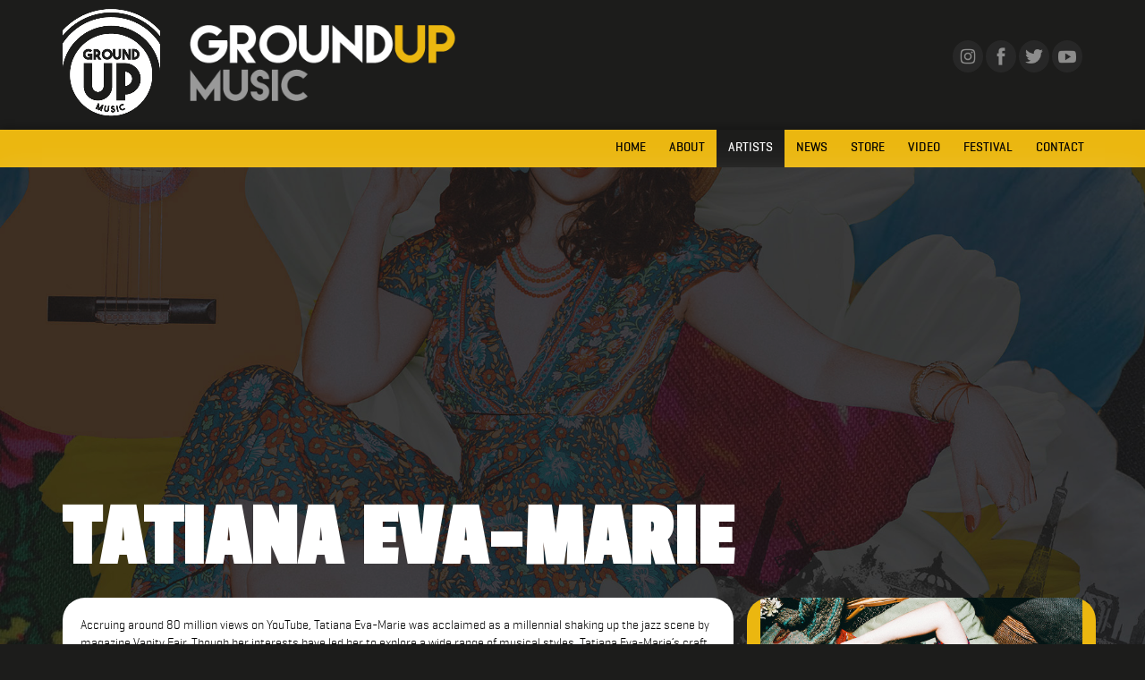

--- FILE ---
content_type: text/html; charset=UTF-8
request_url: https://www.groundupmusic.net/artists/tatianaevamarie
body_size: 8323
content:
<!DOCTYPE html>
<html>
<head>
  <meta charset="UTF-8">
  <meta name="google-site-verification" content="BVRi1I0r3h9m6BD2bH_F2fNmSj1UwfObJaKZ9IPkgg8" />
  <meta name="facebook-domain-verification" content="fb5zoljmff8vayg0a7ayu0wmfphqop" />
  <meta name="viewport" content="initial-scale=1, maximum-scale=1">
  <link rel="icon" type="image/x-icon" href="favicon.ico" />
  <link rel="icon" type="image/png" href="favicon.png" />
  <base href="/" />

  <!-- tracking bs -=-=-=-=-=-=-=-=-=-=-=-=-=-=-=-=-=-=-=-=-=-=-=-=-=-=-=-=-=-=- -->
  <!-- facebook -->
  <script>
    !function(f,b,e,v,n,t,s){
      if(f.fbq)return;n=f.fbq=function(){n.callMethod?n.callMethod.apply(n,arguments):n.queue.push(arguments)};
      if(!f._fbq)f._fbq=n;n.push=n;n.loaded=!0;n.version='2.0';n.queue=[];t=b.createElement(e);t.async=!0;t.src=v;s=b.getElementsByTagName(e)[0];
      s.parentNode.insertBefore(t,s)
    }(window,document,'script','https://connect.facebook.net/en_US/fbevents.js');
    fbq('init', '661491536869952'); fbq('track', "PageView");
  </script>
  <noscript>
    <img height="1" width="1" style="display:none" src="https://www.facebook.com/tr?id=661491536869952&ev=PageView&noscript=1" />
  </noscript>
  <!-- google -->
  <script type="text/javascript">
    /* <![CDATA[ */
    var google_conversion_id = 1007464557;
    var google_conversion_label = 'FuEvCO7G_2kQ7eCy4AM';
    var google_custom_params = window.google_tag_params;
    var google_remarketing_only = true;
    /* ]]> */
  </script>
  <script type="text/javascript" src="//www.googleadservices.com/pagead/conversion.js"></script>

  <!-- twitter/googleads -->
  <script src="//platform.twitter.com/oct.js" type="text/javascript"></script>
  <script type="text/javascript">twttr.conversion.trackPid('nvezr', { tw_sale_amount: 0, tw_order_quantity: 0 });</script>
  <noscript>
    <img height="1" width="1" style="border-style:none;" alt="" src="//googleads.g.doubleclick.net/pagead/viewthroughconversion/1007464557/?value=1.00&currency_code=USD&label=FuEvCO7G_2kQ7eCy4AM&guid=ON&script=0"/>
    <img height="1" width="1" style="display:none;" alt="" src="https://analytics.twitter.com/i/adsct?txn_id=nvezr&p_id=Twitter&tw_sale_amount=0&tw_order_quantity=0" />
    <img height="1" width="1" style="display:none;" alt="" src="//t.co/i/adsct?txn_id=nvezr&p_id=Twitter&tw_sale_amount=0&tw_order_quantity=0" />
  </noscript>
  <!-- /tracking bs -=-=-=-=-=-=-=-=-=-=-=-=-=-=-=-=-=-=-=-=-=-=-=-=-=-=-=-=-=-=- -->

  <script src="/dist/vendor.js"></script>
  <link rel="stylesheet" type="text/css" href="/dist/vendor.css" />
  <script src="/lib/nano-player.js"></script>

  <link href='https://fonts.googleapis.com/css?family=Roboto+Slab:400,100,700' rel='stylesheet' type='text/css'>
  <link href='https://fonts.googleapis.com/css?family=Passion+One' rel='stylesheet' type='text/css'>
  <link rel="stylesheet" type="text/css" href="/theme/geo/geogrotesque.css">
  <link rel="stylesheet" type="text/css" href="/exhibit.css" />

  <!--apolloMX JS-->
<script type="text/javascript" src="/mx/ang/apollo.app.js"></script>
<script type="text/javascript" src="/mx/ang/apollo.srvc.js"></script>
<script type="text/javascript" src="/mx/ang/apollo.ctrl.js"></script>
<script type="text/javascript" src="/mx/ang/liveMX.srvc.js"></script>
<script type="text/javascript" src="/mx/ang/liveMX.ctrl.js"></script>
<script type="text/javascript" src="/mx/ang/Validity.js"></script>
<script type="text/javascript" src="/mx/ang/Exhibit.js"></script>
<script type="text/javascript" src="/mx/ang/Southwest.js"></script>
<script type="text/javascript" src="/mx/reachMX.js"></script>
<!-- GroundUP Specifically -->
<script type="text/javascript" src="/mx/gu/artists.ctrl.js"></script>
<script type="text/javascript" src="/mx/gu/home.ctrl.js"></script>
<script type="text/javascript" src="/mx/gu/page.ctrl.js"></script>
<script type="text/javascript" src="/mx/gu/video.ctrl.js"></script>
<!--apolloMX Theme-->
<link rel="stylesheet" href="/theme/liveMX/liveMX.css" type="text/css">
<link rel="stylesheet" href="/theme/shareMX/shareMX.css" type="text/css">
<link rel="stylesheet" href="/theme/reachMX/reachMX.css" type="text/css">
<script type="text/javascript" src="/theme/liveMX/liveMX.js"></script>
<script type="text/javascript" src="/theme/shareMX/shareMX.js"></script>

<script type="text/javascript" src="/theme/main.js"></script>
<link rel="stylesheet" type="text/css" href="/theme/primary.css">
<title>Tatiana Eva-Marie | Artists | GroundUP Music</title>

<script>(function(i,s,o,g,r,a,m){i['GoogleAnalyticsObject']=r;i[r]=i[r]||function(){(i[r].q=i[r].q||[]).push(arguments)},i[r].l=1*new Date();a=s.createElement(o),m=s.getElementsByTagName(o)[0];a.async=1;a.src=g;m.parentNode.insertBefore(a,m)})(window,document,'script','//www.google-analytics.com/analytics.js','ga');ga('create', 'UA-66941257-2', 'auto');ga('send', 'pageview');</script>

<meta name="description" content=""></head>
<body ng-app="apollo">
  <div id="shadow">
    <div id="frame">
      <img id="ximg">
    </div>
  </div>
    <div id="primary" ng-controller="apolloMain">
    <div class="container-fluid nopadding" style="max-width:100%;overflow-x:hidden;padding-left:0;padding-right:0;" ng-controller="pageControl">
    <div class="row headerBar">
        <div class="col-xs-12">
            <div class="container">
                <div class="row">
                    <div class="col-xs-12 col-sm-6 tcmobile pl0 pl10m">
                        <a href="/" class="p0 m0">
                            <img src="/media/bwLogoNew.png" class="drag10 drop5 logo hidden-sm" id="graphicLogo">
                            <img src="/media/textWhite.png" class="drag10 drop5" id="textLogo">
                        </a>
                        <i
                            mobile-nav-trigger
                            class="fa fa-navicon white fr visible-xs hidden-sm"
                            style="position: absolute; top: 10px; right: 0px; font-size: 20px; padding: 10px 30px; z-index: 900; cursor: pointer;">
                        </i>
                    </div>
                    <div class="hidden-xs col-sm-6">
                        <div class="drag35 full tr">
                            
<a href="https://www.instagram.com/groundupmusicny/" class="shareMXIcon hoverSwitch" target="_blank" data-switch="/theme/shareMX/icons/instagramAlt.png"><img src="/theme/shareMX/icons/instagram.png"></a>
<a href="https://www.facebook.com/groundupmusicworld/" class="shareMXIcon hoverSwitch" target="_blank" data-switch="/theme/shareMX/icons/facebookAlt.png"><img src="/theme/shareMX/icons/facebook.png"></a>
<a href="https://twitter.com/groundUPmusicNY/" class="shareMXIcon hoverSwitch" target="_blank" data-switch="/theme/shareMX/icons/twitterAlt.png"><img src="/theme/shareMX/icons/twitter.png"></a>
<a href="https://www.youtube.com/user/groundupmusicnyc" class="shareMXIcon hoverSwitch" target="_blank" data-switch="/theme/shareMX/icons/youtubeAlt.png"><img src="/theme/shareMX/icons/youtube.png"></a>                        </div>
                    </div>
                </div>
            </div>
        </div>
    </div>
    <div class="row navBar pad0m" data-spy="affix" data-offset-top="150"  style="padding-left: 0; padding-right: 0;">
        <div class="col-xs-12 pad0m" style="padding-left: 0; padding-right: 0;">
            <div class="container pad0m" style="padding-left: 0; padding-right: 0;">
                <div class="row m0m" style="padding-left: 0; padding-right: 0;">
                    <div class="col-xs-12 tr tcm f14m pad0m">
                        <div class="miniHeader fl tcm fcm tcmobile fcmobile pad0m">
                            <a href="/">
                                <img src="/media/textLogo.png" style="max-height:20px;" class="drag10 drop10 inbloc center-block">
                            </a>

                            <i
                                mobile-nav-trigger
                                class="fa fa-navicon fr visible-xs hidden-sm"
                                style="font-size: 20px; padding: 10px 30px; margin-right: 20px; margin-top: -40px; z-index: 900; cursor: pointer;">
                            </i>
                        </div>
                        <script>

                            $(function () {

                                window.isMobileNavShown = false;
                                window.setIsMobileNavShown = function (newValue) {
                                    window.isMobileNavShown = newValue;
                                    console.log('ok', newValue);

                                    if (newValue) {
                                        $('#mobileNav').removeClass('hidden');
                                        $('main').css({ opacity: 0.2 });
                                    } else {
                                        $('#mobileNav').addClass('hidden');
                                        $('main').css({ opacity: 1 });
                                    }
                                };

                                $('[mobile-nav-trigger]').click(function () {
                                    setTimeout(() => window.setIsMobileNavShown(true));

                                });
                                $('[mobile-nav-closer]').click(function () {
                                    setTimeout(() => window.setIsMobileNavShown(false));
                                });

                                window.setIsMobileNavShown(false);


                                $(document).click(function (evt) {
                                    var parents = Array.from($(evt.target).parents());

                                    if (!window.isMobileNavShown || parents.some(parent => parent.classList.contains('fa-navicon'))) {
                                        return;
                                    }

                                    if (parents.every(parent => !parent.classList.contains('navBar'))) {
                                        setTimeout(() => window.setIsMobileNavShown(false));
                                    }
                                })
                            });

                        </script>
                        <div class="hidden-xs"><ul class="nav " id="topNav"><li><a href="home" target="_self" class="">Home</a></li><li><a href="about" target="_self" class="">About</a></li><li><a href="artists" target="_self" class="active">Artists</a></li><li><a href="news" target="_self" class="">News</a></li><li><a href="http://store.groundupmusic.net" target="_blank" class="">Store</a></li><li><a href="video" target="_self" class="">Video</a></li><li><a href="http://groundupmusicfestival.com" target="_blank" class="">Festival</a></li><li><a href="contact" target="_self" class="">Contact</a></li></ul></div>

                        <div class="visible-xs">
                            <ul class="nav hidden" id="mobileNav"><i mobile-nav-closer class="fa fa-close f30 f20m fr p20 tr" style="font-size: 30px;"></i><li><a href="home" target="_self" class="">Home</a></li><li><a href="about" target="_self" class="">About</a></li><li><a href="artists" target="_self" class="active">Artists</a></li><li><a href="news" target="_self" class="">News</a></li><li><a href="http://store.groundupmusic.net" target="_blank" class="">Store</a></li><li><a href="video" target="_self" class="">Video</a></li><li><a href="http://groundupmusicfestival.com" target="_blank" class="">Festival</a></li><li><a href="contact" target="_self" class="">Contact</a></li></ul>                        </div>
                    </div>
                </div>
            </div>
        </div>
    </div>
    <main>
        <div class="row p0m">
                    <div class="col-xs-12 p0m">
            <div class="container-fluid black p0m">
                <div class="row" id="coverRow" style="background-image:url('/media/bands/tatianaevamarie/cover.jpg'); background-position: center center;">
                    <div class="col-xs-12" style="background-color:rgba(0,0,0,0.3);">
                        <div class="container">
                            <div class="row">
                                <div class="col-xs-12">
                                    <div style="min-height:600px;" class="maxH400m"> </div>
                                </div>
                            </div>
                        </div>
                    </div>
                </div>
                <div class="row">
                    <div class="col-xs-12">
                        <div class="container drag120n" id="profile">
                            <div class="row">
                                <div class="col-xs-12">
                                    <h1 class="white w800 caps tcm f100 drag120n drop30nm f45m specialTitle">
                                        Tatiana Eva-Marie                                    </h1>
                                </div>
                            </div>
                            <div class="row nopadding">
                                <div class="col-xs-12 col-sm-8 nopadding">
                                                                        <!--                    -->
                                    <!--       MAIN TOP     -->
                                    <!--                    -->
                                                                    <!--                    -->
                                <!--    Main Middle     -->
                                <!--                    -->
                                    
                                                                          <div class="p20 whiteBG r25">
                                          <h1 style="padding-bottom:10px;border-bottom:3px solid #ebb710;margin-top:-20px;" class=" ghost f50 f35mobile">Tatiana Eva-Marie <span style="opacity:0.5"> Bio</span></h1>
                                          <div class="bxio drop10 f14m"><p>Accruing around 80 million views on YouTube, Tatiana Eva-Marie was acclaimed as a millennial shaking up the jazz scene by magazine Vanity Fair. Though her interests have led her to explore a wide range of musical styles, Tatiana Eva-Marie’s craft is always inspired by her own French and Romanian-Gypsy heritage; a love for the Parisian art scene era spanning the 1920s to the 60s; a passion for traditional Gypsy songs; a fascination for New Orleans music; and a deep connection to the Great American Songbook.</p><p>Nicknamed the "Gypsy-jazz Warbler” by the New York Times, Tatiana Eva-Marie is a transatlantic bandleader, singer, author, and actress based in Brooklyn. She is known for singing French popular music derived from the Django tradition with Balkan Gypsy and folk influences.</p><p>Born into a family of musicians, painters, and poets, Tatiana Eva-Marie began her career at age four, immersed in the world of show business. Before her twenties, she had already recorded several albums; established herself as an actress on the Paris stage; written and directed two musicals; and was pursuing a Master’s Degree in medieval studies at the Sorbonne University. Completely dedicated to an interdisciplinary approach to artistic creation, she developed a fascination for the Renaissance Man archetype and began to travel the world collaborating with artists of various spheres. She soon chose New York as her home base, where she quickly built her reputation as a singer, and started the Avalon Jazz Band, which became overnight the number one reference for French swing around the world. With her musicians, she performed on some of the most important American stages and became the international ambassador of “1930s Paris”.</p><p>Temporarily moving back to Europe during the time she cheekily refers to as “the plague”, Tatiana Eva-Marie was incapable of abandoning herself to a pandemic-induced lethargy: she released four albums; starred as guest singer in various projects; wrote the libretto to “Eden Park”, an opera by Swiss composer and childhood friend Gérard Massini; and started an online arts and culture publication – “Shrine Magazine”. In 2023, she could be admired onscreen in the cinemas of France in Gérome Barry’s first feature film “Swing Rendez-Vous”, loosely based on her New York lifestyle – her first role as a leading lady!</p><p>Tatiana Eva-Marie returned to New York with a brand new project celebrating the music of guitarist Django Reinhardt, the inventor of Gypsy Jazz. Instead of focusing on the emblematic style that he created, her upcoming album “Djangology” highlights the music of Django the composer, with her own lyrics in French, English, and Rromanes (the Gypsy language) set to her original arrangements, laying the foundations for a Django songbook.</p></div>
                                      </div>
                                    
                                                                        <div class="container-fluid drag20" id="albumsContainer">
                                        <div class="row pt25">
                                            <div class="col-xs-12">
                                                <h1 class="sectionTitle white tc nomargin f50 f35mobile">Music</h1>
                                            </div>
                                        </div>
                                                                                    <div class="row drag20 coverBG nopadding" style="background-image:url('/media/bands/tatianaevamarie/albums/djangology.jpg'); border-radius: 20px; overflow: hidden;">
                                                <a name="/djangology"></a>
                                                <div class="col-xs-12 nomargin p20 white" style="background-color:rgba(0,0,0,0.8);">
                                                    <div class="container-fluid">
                                                        <div class="row">
                                                            <div class="col-xs-12 col-sm-3 p10 tc">
                                                                <img src="/media/bands/tatianaevamarie/albums/djangology.jpg" class="img-responsive fc"><a name="djangology" style="opacity:0">.</a>
                                                                <h3 class="hidden-xs">June 7, 2024</h3>

                                                            </div>
                                                            <div class="col-xs-12 col-sm-9">
                                                                <h1 class="f50 f20mobile">Djangology<span class="visible-xs"> (2024)</span></h1>
                                                                <div class="albumInfoBox">
                                                                                                                                            <p>“I grew up in the jazz Manouche circles, which are dominated by swarms of guitarists – it’s not always easy to fit in as a singer! Most of the music has no lyrics, and the melodies are often too guitaristique to be sung. The microcosm fascinated me and I too wanted to participate in the Django repertoire… I saw only one option: I had to write my own lyrics, tell my own stories, reinvent his music in my own image.”</p><p>Tatiana Eva-Marie’s new project celebrates the music of guitarist Django Reinhardt, the inventor of Gypsy Jazz. Instead of focusing on Django the guitar wizard and the emblematic style of playing that he created, her latest album “Djangology” highlights the music of Django the composer, and asks: “What if Django had composed his music for me to sing? What would that sound like?”</p><p>Tatiana had long been enchanted by the world of Gypsy jazz, regularly hanging out at Manouche jam sessions as an adolescent in Paris. “All these young bohemian boys with their toys, impressing each other with their fast licks, trading guitar picks… it was adorable!” But the idea of participating in the Django repertoire only came to her years later on a trip to Paris, when she met violinist Daniel Garlitsky and guitarist Duved Dunayevsky. There was an instant spark of friendship. They started frolicking around town, while playing together extensively, and quickly recorded an album of original music that featured Tatiana’s lyrics. She had always been quite shy about her writing endeavors, and she suddenly felt inspired and confident. “Then I thought… all those Django tunes I’ve loved all my life… why not write some lyrics to that!”</p><p>And then the pandemic happened. Tatiana decided to use that suspension in time to imagine what a ‘Django songbook” would look like. She tried to imagine the stories behind the melodies, the moods they conveyed. “Some of the songs I basically left intact, but some others just seemed too eager to become a Bossa, or be slowed down, or dance over new harmonies… I couldn’t ignore their wishes.”</p><p>Through lyrics in English, French, Romanian, and Rromanes (the Gypsy language), Tatiana shares – with humor and poetry – impressions of her journey from the dark alleys of the Latin Quarter to the chic New York society salons. “It is not only a tribute to Django Reinhardt, but also a love letter to Paris. Eternal Paris. The crossroads of the world, where misfits of every culture and background sought a fantastical harbor from the too-harsh realities of life. The city of lights and dark alleys, of bohemians and lost boys, a city that has kept on existing despite everyone’s attempt to mythicize it. These songs are like new wave short films – fables, observations, and lessons I’ve learned, it seems, always with the music of Django as my soundtrack.”</p>                                                                                                                                                                                                        </div>

                                                                <div class="buyLinks drag20 drop30 bloc">
                                                                                                                                                                                                                                                                                    <a href="https://store.groundupmusic.net/products/djangology-flac-download" target="_blank"><button class="black f20 w700 f15mobile">
                                                                            Buy                                                                            FLAC
                                                                        </button></a>
                                                                                                                                            <a href="https://store.groundupmusic.net/products/djangology-mp3-download" target="_blank"><button class="black f20 w700 f15mobile">
                                                                            Buy                                                                            MP3
                                                                        </button></a>
                                                                                                                                            <a href="https://orcd.co/tem-dinette" target="_blank"><button class="streamButton f20 w700 f15mobile">Stream / Buy Digital <span class="glyphicon glyphicon-chevron-right"> </span></button></a>
                                                                                                                                    </div>

                                                                                                                                  <div class="trackListing">
                                                                                                                                                                                                                        <div class="track">
                                                                              <small class="faded inbloc mr10">1</small>
                                                                              Douce Ambiance                                                                                                                                                                                                                                      </div>
                                                                                                                                                                                                                                                                                                <div class="track">
                                                                              <small class="faded inbloc mr10">2</small>
                                                                              Nuages                                                                                                                                                                                                                                      </div>
                                                                                                                                                                                                                                                                                                <div class="track">
                                                                              <small class="faded inbloc mr10">3</small>
                                                                              Swing 39                                                                                                                                                                                                                                      </div>
                                                                                                                                                                                                                                                                                                <div class="track">
                                                                              <small class="faded inbloc mr10">4</small>
                                                                              Dinette                                                                                                                                                                                                                                      </div>
                                                                                                                                                                                                                                                                                                <div class="track">
                                                                              <small class="faded inbloc mr10">5</small>
                                                                              Rêverie                                                                                                                                                                                                                                      </div>
                                                                                                                                                                                                                                                                                                <div class="track">
                                                                              <small class="faded inbloc mr10">6</small>
                                                                              Caravan                                                                                                                                                                                                                                      </div>
                                                                                                                                                                                                                                                                                                <div class="track">
                                                                              <small class="faded inbloc mr10">7</small>
                                                                              Troublant Boléro                                                                                                                                                                                                                                      </div>
                                                                                                                                                                                                                                                                                                <div class="track">
                                                                              <small class="faded inbloc mr10">8</small>
                                                                              Porto Cabello                                                                                                                                                                                                                                      </div>
                                                                                                                                                                                                                                                                                                <div class="track">
                                                                              <small class="faded inbloc mr10">9</small>
                                                                              Swing 42                                                                                                                                                                                                                                      </div>
                                                                                                                                                                                                                                                                                                <div class="track">
                                                                              <small class="faded inbloc mr10">10</small>
                                                                              Insensiblement                                                                                                                                                                                                                                      </div>
                                                                                                                                                                                                                                                                                                <div class="track">
                                                                              <small class="faded inbloc mr10">11</small>
                                                                              Sweet Chorus                                                                                                                                                                                                                                      </div>
                                                                                                                                                                                                                                                                                                <div class="track">
                                                                              <small class="faded inbloc mr10">12</small>
                                                                              Lady Be Good                                                                                                                                                                                                                                      </div>
                                                                                                                                                                                                                                                                                                <div class="track">
                                                                              <small class="faded inbloc mr10">13</small>
                                                                              Fleur D'Ennui                                                                                                                                                                                                                                      </div>
                                                                                                                                                                                                                                                                                                <div class="track">
                                                                              <small class="faded inbloc mr10">14</small>
                                                                              Brick Top                                                                                                                                                                                                                                      </div>
                                                                                                                                                                                                                </div>
                                                                                                                            </div>
                                                        </div>
                                                    </div>
                                                </div>
                                            </div>
                                                                            </div>
                                                                    </div>
                                <!--                        -->
                                <!--       SIDEBAR          -->
                                <!--                        -->
                                <div class="col-xs-12 col-sm-4 nopadding sideBar r25 oh">
                                    <img src="/media/bands/tatianaevamarie/main.jpg" class="img-responsive" style="border-bottom-left-radius:20px;" id="liveImage">
                                    
                                                                        <div class="container-fluid p20 blackBG white" style="border-top-left-radius: 20px;">
                                        <div class="row">
                                            <div class="col-xs-12 drag20">
                                                <h1 class="sectionTitle f50 f35mobile">Videos</h1>
                                            </div>
                                        </div>
                                        <div class="row">
                                                                                                                                            <div class="col-xs-12 col-sm-12 tc drop20 launchVideo" data-video="maSBIp8P3Cc">
                                                    <div class="videoTile">
                                                        <img class="videoThumb drop5" src="http://img.youtube.com/vi/maSBIp8P3Cc/mqdefault.jpg">
                                                    </div>
                                                    <b>Douce Ambiance (Official Music Video)</b>
                                                </div>
                                                                                                                                                                                            <div class="col-xs-12 col-sm-12 tc drop20 launchVideo" data-video="VRN9yY8X4S0">
                                                    <div class="videoTile">
                                                        <img class="videoThumb drop5" src="http://img.youtube.com/vi/VRN9yY8X4S0/mqdefault.jpg">
                                                    </div>
                                                    <b>Dinette (Official Music Video)</b>
                                                </div>
                                                                                                                                    </div>
                                        <div class="row">
                                            <div class="col-xs-12 drag20 drop20">
                                                <a href="/video/"><button class="full black">All Videos</button></a>
                                            </div>
                                        </div>
                                    </div>
                                                                    </div>
                            </div>
                        </div>
                    </div>
                    <div class="col-xs-12 drag100">
                        <div class="container white nopadding">
                            <div class="row nopadding">
                                <div class="col-xs-12 tr nopadding">
                                    <a href="/artists/" class="white goldHover"><h1 class="caps drag30 drop30 ls5">More Artists <span class="glyphicon glyphicon-circle-arrow-up spinMe"></span></h1></a>
                                                                                                                <div class="artistStrip coverBG tl" style="background-image:url('/media/bands/snarkypuppy/main.jpg');">
                                            <div class="innerArtist max500 fn">
                                                <h1 class="drag40 bloc">Snarky Puppy</h1>
                                                <span>The last four years have brought dramatic changes for Snarky Puppy.</span>
                                                <a href="/artists/snarkypuppy"><button class="black w800">GO!</button></a>
                                            </div>
                                        </div>
                                                                            <div class="artistStrip coverBG tr" style="background-image:url('/media/bands/kneebody/main.jpg');">
                                            <div class="innerArtist max500 tr">
                                                <h1 class="drag40 bloc">Kneebody</h1>
                                                <span>Kneebody is keyboardist Adam Benjamin, trumpeter Shane Endsley, saxophonist Ben Wendel and drummer/bassist Nate Wood.</span>
                                                <a href="/artists/kneebody"><button class="black w800">GO!</button></a>
                                            </div>
                                        </div>
                                                                            <div class="artistStrip coverBG tl" style="background-image:url('/media/bands/prdmais/main.jpg');">
                                            <div class="innerArtist max500 fn">
                                                <h1 class="drag40 bloc">PRD Mais</h1>
                                                <span>PRD Mais (Pandeiro Repique Duo Mais) is a collection of young and talented percussionists who combine the rich musical heritage of Brazil with an innovative mindset shaped by a limitless range of contemporary influences. Founded by Bernardo Aguiar and Gabriel Pol...</span>
                                                <a href="/artists/prdmais"><button class="black w800">GO!</button></a>
                                            </div>
                                        </div>
                                                                    </div>
                            </div>
                        </div>
                    </div>
                </div>
            </div>
        </div>
        </div>
    </main>
    <div class="row subFooter whiteBG drop40">
    <div class="col-xs-12">
        <div class="container">
            <div class="row">
                <div class="col-xs-12 col-sm-6 tcmobile">
                    <img src="/media/bwLogo.png" class="whiteBG max150">
                </div>
                <div class="col-xs-12 col-sm-6 tr tcmobile" style="margin-top:98px">
                    
<a href="https://www.instagram.com/groundupmusicny/" class="shareMXIcon hoverSwitch spinMe" target="_blank" data-switch="/theme/shareMX/icons/instagramAlt.png"><img src="/theme/shareMX/icons/instagram.png"></a>
<a href="https://www.facebook.com/groundupmusicworld/" class="shareMXIcon hoverSwitch spinMe" target="_blank" data-switch="/theme/shareMX/icons/facebookAlt.png"><img src="/theme/shareMX/icons/facebook.png"></a>
<a href="https://twitter.com/groundUPmusicNY/" class="shareMXIcon hoverSwitch spinMe" target="_blank" data-switch="/theme/shareMX/icons/twitterAlt.png"><img src="/theme/shareMX/icons/twitter.png"></a>
<a href="https://www.youtube.com/user/groundupmusicnyc" class="shareMXIcon hoverSwitch spinMe" target="_blank" data-switch="/theme/shareMX/icons/youtubeAlt.png"><img src="/theme/shareMX/icons/youtube.png"></a>                    <h3 class="gold w100 drag40 drop20">Follow @GroundUPMusicNYC</h3>
                </div>
            </div>
        </div>
    </div>
</div>
<div class="row footer">
    <div class="col-xs-12">
        <div class="container">
            <div class="row">
                <div class="col-xs-12 col-sm-6 tcmobile drop20mobile">
                    <f>&copy;2015-2026 GroundUP Music, LLC., All Rights Reserved</f>
                </div>
                <div class="col-xs-12 col-sm-6 tr tcmobile">
                    <ul class="nav " id="footerNav"><li><a href="home" target="_self" class="">Home</a></li><li><a href="about" target="_self" class="">About</a></li><li><a href="artists" target="_self" class="active">Artists</a></li><li><a href="news" target="_self" class="">News</a></li><li><a href="http://store.groundupmusic.net" target="_blank" class="">Store</a></li><li><a href="video" target="_self" class="">Video</a></li><li><a href="http://groundupmusicfestival.com" target="_blank" class="">Festival</a></li><li><a href="contact" target="_self" class="">Contact</a></li></ul>                </div>
            </div>
        </div>
    </div>
</div>
</div>
    <div ng-include="'./_exhibit.html'"></div>
  </div>
</body>
</html>


--- FILE ---
content_type: text/html
request_url: https://www.groundupmusic.net/_exhibit.html
body_size: 215
content:
<exhibit class="fadeInOut" ng-if="exhibit.shown" ng-click="exhibit.close()">
    <span class="fa fa-times fr" ng-style="{'font-size':sw.getPercentOfWidth(3)+'px'}" ng-click="exhibit.close()"></span>
    <img ng-if="exhibit.src" ng-style="exhibit.style" ng-src="{{exhibit.src}}">
    <h2 ng-if="exhibit.caption" ng-bind-html="exhibit.trust(exhibit.caption)"></h2>
</exhibit>

--- FILE ---
content_type: text/css
request_url: https://www.groundupmusic.net/dist/vendor.css
body_size: 46542
content:
.bloc{display:block;}.inbloc{display:inline-block;}.in{display:inline;}.ghost{display:none;}@media(max-width:768px){.blocm{display:block;}.inblocm{display:inline-block;}.inm{display:inline;}.ghostm{display:none;}}.oh{overflow:hidden;}.ov{overflow:visible;}.os{overflow:scroll;}.oa{overflow:auto;}@media(max-width:768px){.ohm{overflow:hidden;}.ovm{overflow:visible;}.osm{overflow:scroll;}.oam{overflow:auto;}}.posRel{position:relative;}.posFix{position:fixed;}.posFixed{position:fixed;}.posStatic{position:static;}.posAbs{position:absolute;}@media(max-width:768px){.posRelm{position:relative;}.posFixm{position:fixed;}.posFixedm{position:fixed;}.posStaticm{position:static;}.posAbsm{position:absolute;}}.z100{z-index:100;}.z150{z-index:150;}.z200{z-index:200;}.z250{z-index:250;}.z300{z-index:300;}.z350{z-index:350;}.z400{z-index:400;}.z450{z-index:450;}.z500{z-index:500;}.z550{z-index:550;}.z600{z-index:600;}.z650{z-index:650;}.z700{z-index:700;}.z750{z-index:750;}.z800{z-index:800;}.z850{z-index:850;}.z900{z-index:900;}.z950{z-index:950;}.z1000{z-index:1000;}@media(max-width:768px){.z100m{z-index:100;}.z150m{z-index:150;}.z200m{z-index:200;}.z250m{z-index:250;}.z300m{z-index:300;}.z350m{z-index:350;}.z400m{z-index:400;}.z450m{z-index:450;}.z500m{z-index:500;}.z550m{z-index:550;}.z600m{z-index:600;}.z650m{z-index:650;}.z700m{z-index:700;}.z750m{z-index:750;}.z800m{z-index:800;}.z850m{z-index:850;}.z900m{z-index:900;}.z950m{z-index:950;}.z1000m{z-index:1000;}}.o0{opacity:0;}.o1{opacity:0.1;}.o2{opacity:0.2;}.o3{opacity:0.3;}.o4{opacity:0.4;}.o5{opacity:0.5;}.o6{opacity:0.6;}.o7{opacity:0.7;}.o8{opacity:0.8;}.o9{opacity:0.9;}.oX{opacity:1;}@media(max-width:768px){.o0m{opacity:0;}.o1m{opacity:0.1;}.o2m{opacity:0.2;}.o3m{opacity:0.3;}.o4m{opacity:0.4;}.o5m{opacity:0.5;}.o6m{opacity:0.6;}.o7m{opacity:0.7;}.o8m{opacity:0.8;}.o9m{opacity:0.9;}.oXm{opacity:1;}}.full{width:100%;}.half{width:50%;}.qtr{width:25%;}.quarter{width:25%;}.fifth{width:20%;}@media(max-width:768px){.fullm{width:100%;}.halfm{width:50%;}.qtrm{width:25%;}.quarterm{width:25%;}.fifthm{width:20%;}}.max10{max-width:10px;}.max20{max-width:20px;}.max30{max-width:30px;}.max40{max-width:40px;}.max50{max-width:50px;}.max60{max-width:60px;}.max70{max-width:70px;}.max80{max-width:80px;}.max90{max-width:90px;}.max100{max-width:100px;}.max110{max-width:110px;}.max120{max-width:120px;}.max130{max-width:130px;}.max140{max-width:140px;}.max150{max-width:150px;}.max160{max-width:160px;}.max170{max-width:170px;}.max180{max-width:180px;}.max190{max-width:190px;}.max200{max-width:200px;}.max250{max-width:250px;}.max300{max-width:300px;}.max350{max-width:350px;}.max400{max-width:400px;}.max450{max-width:450px;}.max500{max-width:500px;}.max550{max-width:550px;}.max600{max-width:600px;}.max650{max-width:650px;}.max700{max-width:700px;}.max750{max-width:750px;}.max800{max-width:800px;}.max850{max-width:850px;}.max900{max-width:900px;}.max950{max-width:950px;}.max1000{max-width:1000px;}.max1050{max-width:1050px;}.max1100{max-width:1100px;}.max1150{max-width:1150px;}.max1200{max-width:1200px;}.max5p{max-width:5%;}.max10p{max-width:10%;}.max15p{max-width:15%;}.max20p{max-width:20%;}.max25p{max-width:25%;}.max30p{max-width:30%;}.max35p{max-width:35%;}.max40p{max-width:40%;}.max45p{max-width:45%;}.max50p{max-width:50%;}.max55p{max-width:55%;}.max60p{max-width:60%;}.max65p{max-width:65%;}.max70p{max-width:70%;}.max75p{max-width:75%;}.max80p{max-width:80%;}.max85p{max-width:85%;}.max90p{max-width:90%;}.max95p{max-width:95%;}.max100p{max-width:100%;}.max105p{max-width:105%;}.max110p{max-width:110%;}.max115p{max-width:115%;}.max120p{max-width:120%;}.max125p{max-width:125%;}.max130p{max-width:130%;}.max135p{max-width:135%;}.max140p{max-width:140%;}.max145p{max-width:145%;}.max150p{max-width:150%;}.max155p{max-width:155%;}.max160p{max-width:160%;}.max165p{max-width:165%;}.max170p{max-width:170%;}.max175p{max-width:175%;}.max180p{max-width:180%;}.max185p{max-width:185%;}.max190p{max-width:190%;}.max195p{max-width:195%;}.max200p{max-width:200%;}@media(max-width:768px){.max10m{max-width:10px;}.max20m{max-width:20px;}.max30m{max-width:30px;}.max40m{max-width:40px;}.max50m{max-width:50px;}.max60m{max-width:60px;}.max70m{max-width:70px;}.max80m{max-width:80px;}.max90m{max-width:90px;}.max100m{max-width:100px;}.max110m{max-width:110px;}.max120m{max-width:120px;}.max130m{max-width:130px;}.max140m{max-width:140px;}.max150m{max-width:150px;}.max160m{max-width:160px;}.max170m{max-width:170px;}.max180m{max-width:180px;}.max190m{max-width:190px;}.max200m{max-width:200px;}.max250m{max-width:250px;}.max300m{max-width:300px;}.max350m{max-width:350px;}.max400m{max-width:400px;}.max450m{max-width:450px;}.max500m{max-width:500px;}.max550m{max-width:550px;}.max600m{max-width:600px;}.max650m{max-width:650px;}.max700m{max-width:700px;}.max750m{max-width:750px;}.max800m{max-width:800px;}.max850m{max-width:850px;}.max900m{max-width:900px;}.max950m{max-width:950px;}.max1000m{max-width:1000px;}.max1050m{max-width:1050px;}.max1100m{max-width:1100px;}.max1150m{max-width:1150px;}.max1200m{max-width:1200px;}.max5pm{max-width:5%;}.max10pm{max-width:10%;}.max15pm{max-width:15%;}.max20pm{max-width:20%;}.max25pm{max-width:25%;}.max30pm{max-width:30%;}.max35pm{max-width:35%;}.max40pm{max-width:40%;}.max45pm{max-width:45%;}.max50pm{max-width:50%;}.max55pm{max-width:55%;}.max60pm{max-width:60%;}.max65pm{max-width:65%;}.max70pm{max-width:70%;}.max75pm{max-width:75%;}.max80pm{max-width:80%;}.max85pm{max-width:85%;}.max90pm{max-width:90%;}.max95pm{max-width:95%;}.max100pm{max-width:100%;}.max105pm{max-width:105%;}.max110pm{max-width:110%;}.max115pm{max-width:115%;}.max120pm{max-width:120%;}.max125pm{max-width:125%;}.max130pm{max-width:130%;}.max135pm{max-width:135%;}.max140pm{max-width:140%;}.max145pm{max-width:145%;}.max150pm{max-width:150%;}.max155pm{max-width:155%;}.max160pm{max-width:160%;}.max165pm{max-width:165%;}.max170pm{max-width:170%;}.max175pm{max-width:175%;}.max180pm{max-width:180%;}.max185pm{max-width:185%;}.max190pm{max-width:190%;}.max195pm{max-width:195%;}.max200pm{max-width:200%;}}.maxH10{max-height:10px;}.maxH20{max-height:20px;}.maxH30{max-height:30px;}.maxH40{max-height:40px;}.maxH50{max-height:50px;}.maxH60{max-height:60px;}.maxH70{max-height:70px;}.maxH80{max-height:80px;}.maxH90{max-height:90px;}.maxH100{max-height:100px;}.maxH110{max-height:110px;}.maxH120{max-height:120px;}.maxH130{max-height:130px;}.maxH140{max-height:140px;}.maxH150{max-height:150px;}.maxH160{max-height:160px;}.maxH170{max-height:170px;}.maxH180{max-height:180px;}.maxH190{max-height:190px;}.maxH200{max-height:200px;}.maxH250{max-height:250px;}.maxH300{max-height:300px;}.maxH350{max-height:350px;}.maxH400{max-height:400px;}.maxH450{max-height:450px;}.maxH500{max-height:500px;}.maxH550{max-height:550px;}.maxH600{max-height:600px;}.maxH650{max-height:650px;}.maxH700{max-height:700px;}.maxH750{max-height:750px;}.maxH800{max-height:800px;}.maxH850{max-height:850px;}.maxH900{max-height:900px;}.maxH950{max-height:950px;}.maxH1000{max-height:1000px;}.maxH1050{max-height:1050px;}.maxH1100{max-height:1100px;}.maxH1150{max-height:1150px;}.maxH1200{max-height:1200px;}.maxH5p{max-height:5%;}.maxH10p{max-height:10%;}.maxH15p{max-height:15%;}.maxH20p{max-height:20%;}.maxH25p{max-height:25%;}.maxH30p{max-height:30%;}.maxH35p{max-height:35%;}.maxH40p{max-height:40%;}.maxH45p{max-height:45%;}.maxH50p{max-height:50%;}.maxH55p{max-height:55%;}.maxH60p{max-height:60%;}.maxH65p{max-height:65%;}.maxH70p{max-height:70%;}.maxH75p{max-height:75%;}.maxH80p{max-height:80%;}.maxH85p{max-height:85%;}.maxH90p{max-height:90%;}.maxH95p{max-height:95%;}.maxH100p{max-height:100%;}@media(max-width:768px){.maxH10m{max-height:10px;}.maxH20m{max-height:20px;}.maxH30m{max-height:30px;}.maxH40m{max-height:40px;}.maxH50m{max-height:50px;}.maxH60m{max-height:60px;}.maxH70m{max-height:70px;}.maxH80m{max-height:80px;}.maxH90m{max-height:90px;}.maxH100m{max-height:100px;}.maxH110m{max-height:110px;}.maxH120m{max-height:120px;}.maxH130m{max-height:130px;}.maxH140m{max-height:140px;}.maxH150m{max-height:150px;}.maxH160m{max-height:160px;}.maxH170m{max-height:170px;}.maxH180m{max-height:180px;}.maxH190m{max-height:190px;}.maxH200m{max-height:200px;}.maxH250m{max-height:250px;}.maxH300m{max-height:300px;}.maxH350m{max-height:350px;}.maxH400m{max-height:400px;}.maxH450m{max-height:450px;}.maxH500m{max-height:500px;}.maxH550m{max-height:550px;}.maxH600m{max-height:600px;}.maxH650m{max-height:650px;}.maxH700m{max-height:700px;}.maxH750m{max-height:750px;}.maxH800m{max-height:800px;}.maxH850m{max-height:850px;}.maxH900m{max-height:900px;}.maxH950m{max-height:950px;}.maxH1000m{max-height:1000px;}.maxH1050m{max-height:1050px;}.maxH1100m{max-height:1100px;}.maxH1150m{max-height:1150px;}.maxH1200m{max-height:1200px;}.maxH5pm{max-height:5%;}.maxH10pm{max-height:10%;}.maxH15pm{max-height:15%;}.maxH20pm{max-height:20%;}.maxH25pm{max-height:25%;}.maxH30pm{max-height:30%;}.maxH35pm{max-height:35%;}.maxH40pm{max-height:40%;}.maxH45pm{max-height:45%;}.maxH50pm{max-height:50%;}.maxH55pm{max-height:55%;}.maxH60pm{max-height:60%;}.maxH65pm{max-height:65%;}.maxH70pm{max-height:70%;}.maxH75pm{max-height:75%;}.maxH80pm{max-height:80%;}.maxH85pm{max-height:85%;}.maxH90pm{max-height:90%;}.maxH95pm{max-height:95%;}.maxH100pm{max-height:100%;}}.min10{min-width:10px;}.min20{min-width:20px;}.min30{min-width:30px;}.min40{min-width:40px;}.min50{min-width:50px;}.min60{min-width:60px;}.min70{min-width:70px;}.min80{min-width:80px;}.min90{min-width:90px;}.min100{min-width:100px;}.min110{min-width:110px;}.min120{min-width:120px;}.min130{min-width:130px;}.min140{min-width:140px;}.min150{min-width:150px;}.min160{min-width:160px;}.min170{min-width:170px;}.min180{min-width:180px;}.min190{min-width:190px;}.min200{min-width:200px;}.min250{min-width:250px;}.min300{min-width:300px;}.min350{min-width:350px;}.min400{min-width:400px;}.min450{min-width:450px;}.min500{min-width:500px;}.min550{min-width:550px;}.min600{min-width:600px;}.min650{min-width:650px;}.min700{min-width:700px;}.min750{min-width:750px;}.min800{min-width:800px;}.min850{min-width:850px;}.min900{min-width:900px;}.min950{min-width:950px;}.min1000{min-width:1000px;}.min1050{min-width:1050px;}.min1100{min-width:1100px;}.min1150{min-width:1150px;}.min1200{min-width:1200px;}.min5p{min-width:5%;}.min10p{min-width:10%;}.min15p{min-width:15%;}.min20p{min-width:20%;}.min25p{min-width:25%;}.min30p{min-width:30%;}.min35p{min-width:35%;}.min40p{min-width:40%;}.min45p{min-width:45%;}.min50p{min-width:50%;}.min55p{min-width:55%;}.min60p{min-width:60%;}.min65p{min-width:65%;}.min70p{min-width:70%;}.min75p{min-width:75%;}.min80p{min-width:80%;}.min85p{min-width:85%;}.min90p{min-width:90%;}.min95p{min-width:95%;}.min100p{min-width:100%;}@media(max-width:768px){.min10m{min-width:10px;}.min20m{min-width:20px;}.min30m{min-width:30px;}.min40m{min-width:40px;}.min50m{min-width:50px;}.min60m{min-width:60px;}.min70m{min-width:70px;}.min80m{min-width:80px;}.min90m{min-width:90px;}.min100m{min-width:100px;}.min110m{min-width:110px;}.min120m{min-width:120px;}.min130m{min-width:130px;}.min140m{min-width:140px;}.min150m{min-width:150px;}.min160m{min-width:160px;}.min170m{min-width:170px;}.min180m{min-width:180px;}.min190m{min-width:190px;}.min200m{min-width:200px;}.min250m{min-width:250px;}.min300m{min-width:300px;}.min350m{min-width:350px;}.min400m{min-width:400px;}.min450m{min-width:450px;}.min500m{min-width:500px;}.min550m{min-width:550px;}.min600m{min-width:600px;}.min650m{min-width:650px;}.min700m{min-width:700px;}.min750m{min-width:750px;}.min800m{min-width:800px;}.min850m{min-width:850px;}.min900m{min-width:900px;}.min950m{min-width:950px;}.min1000m{min-width:1000px;}.min1050m{min-width:1050px;}.min1100m{min-width:1100px;}.min1150m{min-width:1150px;}.min1200m{min-width:1200px;}.min5pm{min-width:5%;}.min10pm{min-width:10%;}.min15pm{min-width:15%;}.min20pm{min-width:20%;}.min25pm{min-width:25%;}.min30pm{min-width:30%;}.min35pm{min-width:35%;}.min40pm{min-width:40%;}.min45pm{min-width:45%;}.min50pm{min-width:50%;}.min55pm{min-width:55%;}.min60pm{min-width:60%;}.min65pm{min-width:65%;}.min70pm{min-width:70%;}.min75pm{min-width:75%;}.min80pm{min-width:80%;}.min85pm{min-width:85%;}.min90pm{min-width:90%;}.min95pm{min-width:95%;}.min100pm{min-width:100%;}}.minH10{min-height:10px;}.minH20{min-height:20px;}.minH30{min-height:30px;}.minH40{min-height:40px;}.minH50{min-height:50px;}.minH60{min-height:60px;}.minH70{min-height:70px;}.minH80{min-height:80px;}.minH90{min-height:90px;}.minH100{min-height:100px;}.minH110{min-height:110px;}.minH120{min-height:120px;}.minH130{min-height:130px;}.minH140{min-height:140px;}.minH150{min-height:150px;}.minH160{min-height:160px;}.minH170{min-height:170px;}.minH180{min-height:180px;}.minH190{min-height:190px;}.minH200{min-height:200px;}.minH250{min-height:250px;}.minH300{min-height:300px;}.minH350{min-height:350px;}.minH400{min-height:400px;}.minH450{min-height:450px;}.minH500{min-height:500px;}.minH550{min-height:550px;}.minH600{min-height:600px;}.minH650{min-height:650px;}.minH700{min-height:700px;}.minH750{min-height:750px;}.minH800{min-height:800px;}.minH850{min-height:850px;}.minH900{min-height:900px;}.minH950{min-height:950px;}.minH1000{min-height:1000px;}.minH1050{min-height:1050px;}.minH1100{min-height:1100px;}.minH1150{min-height:1150px;}.minH1200{min-height:1200px;}.minH5p{min-height:5%;}.minH10p{min-height:10%;}.minH15p{min-height:15%;}.minH20p{min-height:20%;}.minH25p{min-height:25%;}.minH30p{min-height:30%;}.minH35p{min-height:35%;}.minH40p{min-height:40%;}.minH45p{min-height:45%;}.minH50p{min-height:50%;}.minH55p{min-height:55%;}.minH60p{min-height:60%;}.minH65p{min-height:65%;}.minH70p{min-height:70%;}.minH75p{min-height:75%;}.minH80p{min-height:80%;}.minH85p{min-height:85%;}.minH90p{min-height:90%;}.minH95p{min-height:95%;}.minH100p{min-height:100%;}@media(max-width:768px){.minH10m{min-height:10px;}.minH20m{min-height:20px;}.minH30m{min-height:30px;}.minH40m{min-height:40px;}.minH50m{min-height:50px;}.minH60m{min-height:60px;}.minH70m{min-height:70px;}.minH80m{min-height:80px;}.minH90m{min-height:90px;}.minH100m{min-height:100px;}.minH110m{min-height:110px;}.minH120m{min-height:120px;}.minH130m{min-height:130px;}.minH140m{min-height:140px;}.minH150m{min-height:150px;}.minH160m{min-height:160px;}.minH170m{min-height:170px;}.minH180m{min-height:180px;}.minH190m{min-height:190px;}.minH200m{min-height:200px;}.minH250m{min-height:250px;}.minH300m{min-height:300px;}.minH350m{min-height:350px;}.minH400m{min-height:400px;}.minH450m{min-height:450px;}.minH500m{min-height:500px;}.minH550m{min-height:550px;}.minH600m{min-height:600px;}.minH650m{min-height:650px;}.minH700m{min-height:700px;}.minH750m{min-height:750px;}.minH800m{min-height:800px;}.minH850m{min-height:850px;}.minH900m{min-height:900px;}.minH950m{min-height:950px;}.minH1000m{min-height:1000px;}.minH1050m{min-height:1050px;}.minH1100m{min-height:1100px;}.minH1150m{min-height:1150px;}.minH1200m{min-height:1200px;}.minH5pm{min-height:5%;}.minH10pm{min-height:10%;}.minH15pm{min-height:15%;}.minH20pm{min-height:20%;}.minH25pm{min-height:25%;}.minH30pm{min-height:30%;}.minH35pm{min-height:35%;}.minH40pm{min-height:40%;}.minH45pm{min-height:45%;}.minH50pm{min-height:50%;}.minH55pm{min-height:55%;}.minH60pm{min-height:60%;}.minH65pm{min-height:65%;}.minH70pm{min-height:70%;}.minH75pm{min-height:75%;}.minH80pm{min-height:80%;}.minH85pm{min-height:85%;}.minH90pm{min-height:90%;}.minH95pm{min-height:95%;}.minH100pm{min-height:100%;}}.m0{margin:0px;}.m1{margin:1px;}.m2{margin:2px;}.m3{margin:3px;}.m4{margin:4px;}.m5{margin:5px;}.m6{margin:6px;}.m7{margin:7px;}.m8{margin:8px;}.m9{margin:9px;}.m10{margin:10px;}.m11{margin:11px;}.m12{margin:12px;}.m13{margin:13px;}.m14{margin:14px;}.m15{margin:15px;}.m16{margin:16px;}.m17{margin:17px;}.m18{margin:18px;}.m19{margin:19px;}.m20{margin:20px;}.m21{margin:21px;}.m22{margin:22px;}.m23{margin:23px;}.m24{margin:24px;}.m25{margin:25px;}.m26{margin:26px;}.m27{margin:27px;}.m28{margin:28px;}.m29{margin:29px;}.m30{margin:30px;}.m31{margin:31px;}.m32{margin:32px;}.m33{margin:33px;}.m34{margin:34px;}.m35{margin:35px;}.m36{margin:36px;}.m37{margin:37px;}.m38{margin:38px;}.m39{margin:39px;}.m40{margin:40px;}.m41{margin:41px;}.m42{margin:42px;}.m43{margin:43px;}.m44{margin:44px;}.m45{margin:45px;}.m46{margin:46px;}.m47{margin:47px;}.m48{margin:48px;}.m49{margin:49px;}.m50{margin:50px;}.m55{margin:55px;}.m60{margin:60px;}.m65{margin:65px;}.m70{margin:70px;}.m75{margin:75px;}.m80{margin:80px;}.m85{margin:85px;}.m90{margin:90px;}.m95{margin:95px;}.m100{margin:100px;}.m110{margin:110px;}.m120{margin:120px;}.m130{margin:130px;}.m140{margin:140px;}.m150{margin:150px;}.m160{margin:160px;}.m170{margin:170px;}.m180{margin:180px;}.m190{margin:190px;}.m200{margin:200px;}@media(max-width:768px){.m0m{margin:0px;}.m1m{margin:1px;}.m2m{margin:2px;}.m3m{margin:3px;}.m4m{margin:4px;}.m5m{margin:5px;}.m6m{margin:6px;}.m7m{margin:7px;}.m8m{margin:8px;}.m9m{margin:9px;}.m10m{margin:10px;}.m11m{margin:11px;}.m12m{margin:12px;}.m13m{margin:13px;}.m14m{margin:14px;}.m15m{margin:15px;}.m16m{margin:16px;}.m17m{margin:17px;}.m18m{margin:18px;}.m19m{margin:19px;}.m20m{margin:20px;}.m21m{margin:21px;}.m22m{margin:22px;}.m23m{margin:23px;}.m24m{margin:24px;}.m25m{margin:25px;}.m26m{margin:26px;}.m27m{margin:27px;}.m28m{margin:28px;}.m29m{margin:29px;}.m30m{margin:30px;}.m31m{margin:31px;}.m32m{margin:32px;}.m33m{margin:33px;}.m34m{margin:34px;}.m35m{margin:35px;}.m36m{margin:36px;}.m37m{margin:37px;}.m38m{margin:38px;}.m39m{margin:39px;}.m40m{margin:40px;}.m41m{margin:41px;}.m42m{margin:42px;}.m43m{margin:43px;}.m44m{margin:44px;}.m45m{margin:45px;}.m46m{margin:46px;}.m47m{margin:47px;}.m48m{margin:48px;}.m49m{margin:49px;}.m50m{margin:50px;}.m55m{margin:55px;}.m60m{margin:60px;}.m65m{margin:65px;}.m70m{margin:70px;}.m75m{margin:75px;}.m80m{margin:80px;}.m85m{margin:85px;}.m90m{margin:90px;}.m95m{margin:95px;}.m100m{margin:100px;}.m110m{margin:110px;}.m120m{margin:120px;}.m130m{margin:130px;}.m140m{margin:140px;}.m150m{margin:150px;}.m160m{margin:160px;}.m170m{margin:170px;}.m180m{margin:180px;}.m190m{margin:190px;}.m200m{margin:200px;}}.drag0{margin-top:0px;}.drag1{margin-top:1px;}.drag2{margin-top:2px;}.drag3{margin-top:3px;}.drag4{margin-top:4px;}.drag5{margin-top:5px;}.drag6{margin-top:6px;}.drag7{margin-top:7px;}.drag8{margin-top:8px;}.drag9{margin-top:9px;}.drag10{margin-top:10px;}.drag11{margin-top:11px;}.drag12{margin-top:12px;}.drag13{margin-top:13px;}.drag14{margin-top:14px;}.drag15{margin-top:15px;}.drag16{margin-top:16px;}.drag17{margin-top:17px;}.drag18{margin-top:18px;}.drag19{margin-top:19px;}.drag20{margin-top:20px;}.drag21{margin-top:21px;}.drag22{margin-top:22px;}.drag23{margin-top:23px;}.drag24{margin-top:24px;}.drag25{margin-top:25px;}.drag26{margin-top:26px;}.drag27{margin-top:27px;}.drag28{margin-top:28px;}.drag29{margin-top:29px;}.drag30{margin-top:30px;}.drag31{margin-top:31px;}.drag32{margin-top:32px;}.drag33{margin-top:33px;}.drag34{margin-top:34px;}.drag35{margin-top:35px;}.drag36{margin-top:36px;}.drag37{margin-top:37px;}.drag38{margin-top:38px;}.drag39{margin-top:39px;}.drag40{margin-top:40px;}.drag41{margin-top:41px;}.drag42{margin-top:42px;}.drag43{margin-top:43px;}.drag44{margin-top:44px;}.drag45{margin-top:45px;}.drag46{margin-top:46px;}.drag47{margin-top:47px;}.drag48{margin-top:48px;}.drag49{margin-top:49px;}.drag50{margin-top:50px;}.drag55{margin-top:55px;}.drag60{margin-top:60px;}.drag65{margin-top:65px;}.drag70{margin-top:70px;}.drag75{margin-top:75px;}.drag80{margin-top:80px;}.drag85{margin-top:85px;}.drag90{margin-top:90px;}.drag95{margin-top:95px;}.drag100{margin-top:100px;}.drag110{margin-top:110px;}.drag120{margin-top:120px;}.drag130{margin-top:130px;}.drag140{margin-top:140px;}.drag150{margin-top:150px;}.drag160{margin-top:160px;}.drag170{margin-top:170px;}.drag180{margin-top:180px;}.drag190{margin-top:190px;}.drag200{margin-top:200px;}.drag250{margin-top:250px;}.drag300{margin-top:300px;}.drag350{margin-top:350px;}.drag400{margin-top:400px;}.drag450{margin-top:450px;}.drag500{margin-top:500px;}.drag550{margin-top:550px;}.drag600{margin-top:600px;}.drag650{margin-top:650px;}.drag49n{margin-top:-49px;}.drag48n{margin-top:-48px;}.drag47n{margin-top:-47px;}.drag46n{margin-top:-46px;}.drag45n{margin-top:-45px;}.drag44n{margin-top:-44px;}.drag43n{margin-top:-43px;}.drag42n{margin-top:-42px;}.drag41n{margin-top:-41px;}.drag40n{margin-top:-40px;}.drag39n{margin-top:-39px;}.drag38n{margin-top:-38px;}.drag37n{margin-top:-37px;}.drag36n{margin-top:-36px;}.drag35n{margin-top:-35px;}.drag34n{margin-top:-34px;}.drag33n{margin-top:-33px;}.drag32n{margin-top:-32px;}.drag31n{margin-top:-31px;}.drag30n{margin-top:-30px;}.drag29n{margin-top:-29px;}.drag28n{margin-top:-28px;}.drag27n{margin-top:-27px;}.drag26n{margin-top:-26px;}.drag25n{margin-top:-25px;}.drag24n{margin-top:-24px;}.drag23n{margin-top:-23px;}.drag22n{margin-top:-22px;}.drag21n{margin-top:-21px;}.drag20n{margin-top:-20px;}.drag19n{margin-top:-19px;}.drag18n{margin-top:-18px;}.drag17n{margin-top:-17px;}.drag16n{margin-top:-16px;}.drag15n{margin-top:-15px;}.drag14n{margin-top:-14px;}.drag13n{margin-top:-13px;}.drag12n{margin-top:-12px;}.drag11n{margin-top:-11px;}.drag10n{margin-top:-10px;}.drag9n{margin-top:-9px;}.drag8n{margin-top:-8px;}.drag7n{margin-top:-7px;}.drag6n{margin-top:-6px;}.drag5n{margin-top:-5px;}.drag4n{margin-top:-4px;}.drag3n{margin-top:-3px;}.drag2n{margin-top:-2px;}.drag1n{margin-top:-1px;}.drag0n{margin-top:0px;}.drag95n{margin-top:-95px;}.drag90n{margin-top:-90px;}.drag85n{margin-top:-85px;}.drag80n{margin-top:-80px;}.drag75n{margin-top:-75px;}.drag70n{margin-top:-70px;}.drag65n{margin-top:-65px;}.drag60n{margin-top:-60px;}.drag55n{margin-top:-55px;}.drag50n{margin-top:-50px;}.drag190n{margin-top:-190px;}.drag180n{margin-top:-180px;}.drag170n{margin-top:-170px;}.drag160n{margin-top:-160px;}.drag150n{margin-top:-150px;}.drag140n{margin-top:-140px;}.drag130n{margin-top:-130px;}.drag120n{margin-top:-120px;}.drag110n{margin-top:-110px;}.drag100n{margin-top:-100px;}.drag650n{margin-top:-650px;}.drag600n{margin-top:-600px;}.drag550n{margin-top:-550px;}.drag500n{margin-top:-500px;}.drag450n{margin-top:-450px;}.drag400n{margin-top:-400px;}.drag350n{margin-top:-350px;}.drag300n{margin-top:-300px;}.drag250n{margin-top:-250px;}.drag200n{margin-top:-200px;}@media(max-width:768px){.drag0m{margin-top:0px;}.drag1m{margin-top:1px;}.drag2m{margin-top:2px;}.drag3m{margin-top:3px;}.drag4m{margin-top:4px;}.drag5m{margin-top:5px;}.drag6m{margin-top:6px;}.drag7m{margin-top:7px;}.drag8m{margin-top:8px;}.drag9m{margin-top:9px;}.drag10m{margin-top:10px;}.drag11m{margin-top:11px;}.drag12m{margin-top:12px;}.drag13m{margin-top:13px;}.drag14m{margin-top:14px;}.drag15m{margin-top:15px;}.drag16m{margin-top:16px;}.drag17m{margin-top:17px;}.drag18m{margin-top:18px;}.drag19m{margin-top:19px;}.drag20m{margin-top:20px;}.drag21m{margin-top:21px;}.drag22m{margin-top:22px;}.drag23m{margin-top:23px;}.drag24m{margin-top:24px;}.drag25m{margin-top:25px;}.drag26m{margin-top:26px;}.drag27m{margin-top:27px;}.drag28m{margin-top:28px;}.drag29m{margin-top:29px;}.drag30m{margin-top:30px;}.drag31m{margin-top:31px;}.drag32m{margin-top:32px;}.drag33m{margin-top:33px;}.drag34m{margin-top:34px;}.drag35m{margin-top:35px;}.drag36m{margin-top:36px;}.drag37m{margin-top:37px;}.drag38m{margin-top:38px;}.drag39m{margin-top:39px;}.drag40m{margin-top:40px;}.drag41m{margin-top:41px;}.drag42m{margin-top:42px;}.drag43m{margin-top:43px;}.drag44m{margin-top:44px;}.drag45m{margin-top:45px;}.drag46m{margin-top:46px;}.drag47m{margin-top:47px;}.drag48m{margin-top:48px;}.drag49m{margin-top:49px;}.drag50m{margin-top:50px;}.drag55m{margin-top:55px;}.drag60m{margin-top:60px;}.drag65m{margin-top:65px;}.drag70m{margin-top:70px;}.drag75m{margin-top:75px;}.drag80m{margin-top:80px;}.drag85m{margin-top:85px;}.drag90m{margin-top:90px;}.drag95m{margin-top:95px;}.drag100m{margin-top:100px;}.drag110m{margin-top:110px;}.drag120m{margin-top:120px;}.drag130m{margin-top:130px;}.drag140m{margin-top:140px;}.drag150m{margin-top:150px;}.drag160m{margin-top:160px;}.drag170m{margin-top:170px;}.drag180m{margin-top:180px;}.drag190m{margin-top:190px;}.drag200m{margin-top:200px;}.drag250m{margin-top:250px;}.drag300m{margin-top:300px;}.drag350m{margin-top:350px;}.drag400m{margin-top:400px;}.drag450m{margin-top:450px;}.drag500m{margin-top:500px;}.drag550m{margin-top:550px;}.drag600m{margin-top:600px;}.drag650m{margin-top:650px;}.drag49nm{margin-top:-49px;}.drag48nm{margin-top:-48px;}.drag47nm{margin-top:-47px;}.drag46nm{margin-top:-46px;}.drag45nm{margin-top:-45px;}.drag44nm{margin-top:-44px;}.drag43nm{margin-top:-43px;}.drag42nm{margin-top:-42px;}.drag41nm{margin-top:-41px;}.drag40nm{margin-top:-40px;}.drag39nm{margin-top:-39px;}.drag38nm{margin-top:-38px;}.drag37nm{margin-top:-37px;}.drag36nm{margin-top:-36px;}.drag35nm{margin-top:-35px;}.drag34nm{margin-top:-34px;}.drag33nm{margin-top:-33px;}.drag32nm{margin-top:-32px;}.drag31nm{margin-top:-31px;}.drag30nm{margin-top:-30px;}.drag29nm{margin-top:-29px;}.drag28nm{margin-top:-28px;}.drag27nm{margin-top:-27px;}.drag26nm{margin-top:-26px;}.drag25nm{margin-top:-25px;}.drag24nm{margin-top:-24px;}.drag23nm{margin-top:-23px;}.drag22nm{margin-top:-22px;}.drag21nm{margin-top:-21px;}.drag20nm{margin-top:-20px;}.drag19nm{margin-top:-19px;}.drag18nm{margin-top:-18px;}.drag17nm{margin-top:-17px;}.drag16nm{margin-top:-16px;}.drag15nm{margin-top:-15px;}.drag14nm{margin-top:-14px;}.drag13nm{margin-top:-13px;}.drag12nm{margin-top:-12px;}.drag11nm{margin-top:-11px;}.drag10nm{margin-top:-10px;}.drag9nm{margin-top:-9px;}.drag8nm{margin-top:-8px;}.drag7nm{margin-top:-7px;}.drag6nm{margin-top:-6px;}.drag5nm{margin-top:-5px;}.drag4nm{margin-top:-4px;}.drag3nm{margin-top:-3px;}.drag2nm{margin-top:-2px;}.drag1nm{margin-top:-1px;}.drag0nm{margin-top:0px;}.drag95nm{margin-top:-95px;}.drag90nm{margin-top:-90px;}.drag85nm{margin-top:-85px;}.drag80nm{margin-top:-80px;}.drag75nm{margin-top:-75px;}.drag70nm{margin-top:-70px;}.drag65nm{margin-top:-65px;}.drag60nm{margin-top:-60px;}.drag55nm{margin-top:-55px;}.drag50nm{margin-top:-50px;}.drag190nm{margin-top:-190px;}.drag180nm{margin-top:-180px;}.drag170nm{margin-top:-170px;}.drag160nm{margin-top:-160px;}.drag150nm{margin-top:-150px;}.drag140nm{margin-top:-140px;}.drag130nm{margin-top:-130px;}.drag120nm{margin-top:-120px;}.drag110nm{margin-top:-110px;}.drag100nm{margin-top:-100px;}.drag650nm{margin-top:-650px;}.drag600nm{margin-top:-600px;}.drag550nm{margin-top:-550px;}.drag500nm{margin-top:-500px;}.drag450nm{margin-top:-450px;}.drag400nm{margin-top:-400px;}.drag350nm{margin-top:-350px;}.drag300nm{margin-top:-300px;}.drag250nm{margin-top:-250px;}.drag200nm{margin-top:-200px;}}.drop0{margin-bottom:0px;}.drop1{margin-bottom:1px;}.drop2{margin-bottom:2px;}.drop3{margin-bottom:3px;}.drop4{margin-bottom:4px;}.drop5{margin-bottom:5px;}.drop6{margin-bottom:6px;}.drop7{margin-bottom:7px;}.drop8{margin-bottom:8px;}.drop9{margin-bottom:9px;}.drop10{margin-bottom:10px;}.drop11{margin-bottom:11px;}.drop12{margin-bottom:12px;}.drop13{margin-bottom:13px;}.drop14{margin-bottom:14px;}.drop15{margin-bottom:15px;}.drop16{margin-bottom:16px;}.drop17{margin-bottom:17px;}.drop18{margin-bottom:18px;}.drop19{margin-bottom:19px;}.drop20{margin-bottom:20px;}.drop21{margin-bottom:21px;}.drop22{margin-bottom:22px;}.drop23{margin-bottom:23px;}.drop24{margin-bottom:24px;}.drop25{margin-bottom:25px;}.drop26{margin-bottom:26px;}.drop27{margin-bottom:27px;}.drop28{margin-bottom:28px;}.drop29{margin-bottom:29px;}.drop30{margin-bottom:30px;}.drop31{margin-bottom:31px;}.drop32{margin-bottom:32px;}.drop33{margin-bottom:33px;}.drop34{margin-bottom:34px;}.drop35{margin-bottom:35px;}.drop36{margin-bottom:36px;}.drop37{margin-bottom:37px;}.drop38{margin-bottom:38px;}.drop39{margin-bottom:39px;}.drop40{margin-bottom:40px;}.drop41{margin-bottom:41px;}.drop42{margin-bottom:42px;}.drop43{margin-bottom:43px;}.drop44{margin-bottom:44px;}.drop45{margin-bottom:45px;}.drop46{margin-bottom:46px;}.drop47{margin-bottom:47px;}.drop48{margin-bottom:48px;}.drop49{margin-bottom:49px;}.drop50{margin-bottom:50px;}.drop55{margin-bottom:55px;}.drop60{margin-bottom:60px;}.drop65{margin-bottom:65px;}.drop70{margin-bottom:70px;}.drop75{margin-bottom:75px;}.drop80{margin-bottom:80px;}.drop85{margin-bottom:85px;}.drop90{margin-bottom:90px;}.drop95{margin-bottom:95px;}.drop100{margin-bottom:100px;}.drop110{margin-bottom:110px;}.drop120{margin-bottom:120px;}.drop130{margin-bottom:130px;}.drop140{margin-bottom:140px;}.drop150{margin-bottom:150px;}.drop160{margin-bottom:160px;}.drop170{margin-bottom:170px;}.drop180{margin-bottom:180px;}.drop190{margin-bottom:190px;}.drop200{margin-bottom:200px;}.drop250{margin-bottom:250px;}.drop300{margin-bottom:300px;}.drop350{margin-bottom:350px;}.drop400{margin-bottom:400px;}.drop450{margin-bottom:450px;}.drop500{margin-bottom:500px;}.drop550{margin-bottom:550px;}.drop600{margin-bottom:600px;}.drop650{margin-bottom:650px;}.drop49n{margin-bottom:-49px;}.drop48n{margin-bottom:-48px;}.drop47n{margin-bottom:-47px;}.drop46n{margin-bottom:-46px;}.drop45n{margin-bottom:-45px;}.drop44n{margin-bottom:-44px;}.drop43n{margin-bottom:-43px;}.drop42n{margin-bottom:-42px;}.drop41n{margin-bottom:-41px;}.drop40n{margin-bottom:-40px;}.drop39n{margin-bottom:-39px;}.drop38n{margin-bottom:-38px;}.drop37n{margin-bottom:-37px;}.drop36n{margin-bottom:-36px;}.drop35n{margin-bottom:-35px;}.drop34n{margin-bottom:-34px;}.drop33n{margin-bottom:-33px;}.drop32n{margin-bottom:-32px;}.drop31n{margin-bottom:-31px;}.drop30n{margin-bottom:-30px;}.drop29n{margin-bottom:-29px;}.drop28n{margin-bottom:-28px;}.drop27n{margin-bottom:-27px;}.drop26n{margin-bottom:-26px;}.drop25n{margin-bottom:-25px;}.drop24n{margin-bottom:-24px;}.drop23n{margin-bottom:-23px;}.drop22n{margin-bottom:-22px;}.drop21n{margin-bottom:-21px;}.drop20n{margin-bottom:-20px;}.drop19n{margin-bottom:-19px;}.drop18n{margin-bottom:-18px;}.drop17n{margin-bottom:-17px;}.drop16n{margin-bottom:-16px;}.drop15n{margin-bottom:-15px;}.drop14n{margin-bottom:-14px;}.drop13n{margin-bottom:-13px;}.drop12n{margin-bottom:-12px;}.drop11n{margin-bottom:-11px;}.drop10n{margin-bottom:-10px;}.drop9n{margin-bottom:-9px;}.drop8n{margin-bottom:-8px;}.drop7n{margin-bottom:-7px;}.drop6n{margin-bottom:-6px;}.drop5n{margin-bottom:-5px;}.drop4n{margin-bottom:-4px;}.drop3n{margin-bottom:-3px;}.drop2n{margin-bottom:-2px;}.drop1n{margin-bottom:-1px;}.drop0n{margin-bottom:0px;}.drop95n{margin-bottom:-95px;}.drop90n{margin-bottom:-90px;}.drop85n{margin-bottom:-85px;}.drop80n{margin-bottom:-80px;}.drop75n{margin-bottom:-75px;}.drop70n{margin-bottom:-70px;}.drop65n{margin-bottom:-65px;}.drop60n{margin-bottom:-60px;}.drop55n{margin-bottom:-55px;}.drop50n{margin-bottom:-50px;}.drop190n{margin-bottom:-190px;}.drop180n{margin-bottom:-180px;}.drop170n{margin-bottom:-170px;}.drop160n{margin-bottom:-160px;}.drop150n{margin-bottom:-150px;}.drop140n{margin-bottom:-140px;}.drop130n{margin-bottom:-130px;}.drop120n{margin-bottom:-120px;}.drop110n{margin-bottom:-110px;}.drop100n{margin-bottom:-100px;}.drop650n{margin-bottom:-650px;}.drop600n{margin-bottom:-600px;}.drop550n{margin-bottom:-550px;}.drop500n{margin-bottom:-500px;}.drop450n{margin-bottom:-450px;}.drop400n{margin-bottom:-400px;}.drop350n{margin-bottom:-350px;}.drop300n{margin-bottom:-300px;}.drop250n{margin-bottom:-250px;}.drop200n{margin-bottom:-200px;}@media(max-width:768px){.drop0m{margin-bottom:0px;}.drop1m{margin-bottom:1px;}.drop2m{margin-bottom:2px;}.drop3m{margin-bottom:3px;}.drop4m{margin-bottom:4px;}.drop5m{margin-bottom:5px;}.drop6m{margin-bottom:6px;}.drop7m{margin-bottom:7px;}.drop8m{margin-bottom:8px;}.drop9m{margin-bottom:9px;}.drop10m{margin-bottom:10px;}.drop11m{margin-bottom:11px;}.drop12m{margin-bottom:12px;}.drop13m{margin-bottom:13px;}.drop14m{margin-bottom:14px;}.drop15m{margin-bottom:15px;}.drop16m{margin-bottom:16px;}.drop17m{margin-bottom:17px;}.drop18m{margin-bottom:18px;}.drop19m{margin-bottom:19px;}.drop20m{margin-bottom:20px;}.drop21m{margin-bottom:21px;}.drop22m{margin-bottom:22px;}.drop23m{margin-bottom:23px;}.drop24m{margin-bottom:24px;}.drop25m{margin-bottom:25px;}.drop26m{margin-bottom:26px;}.drop27m{margin-bottom:27px;}.drop28m{margin-bottom:28px;}.drop29m{margin-bottom:29px;}.drop30m{margin-bottom:30px;}.drop31m{margin-bottom:31px;}.drop32m{margin-bottom:32px;}.drop33m{margin-bottom:33px;}.drop34m{margin-bottom:34px;}.drop35m{margin-bottom:35px;}.drop36m{margin-bottom:36px;}.drop37m{margin-bottom:37px;}.drop38m{margin-bottom:38px;}.drop39m{margin-bottom:39px;}.drop40m{margin-bottom:40px;}.drop41m{margin-bottom:41px;}.drop42m{margin-bottom:42px;}.drop43m{margin-bottom:43px;}.drop44m{margin-bottom:44px;}.drop45m{margin-bottom:45px;}.drop46m{margin-bottom:46px;}.drop47m{margin-bottom:47px;}.drop48m{margin-bottom:48px;}.drop49m{margin-bottom:49px;}.drop50m{margin-bottom:50px;}.drop55m{margin-bottom:55px;}.drop60m{margin-bottom:60px;}.drop65m{margin-bottom:65px;}.drop70m{margin-bottom:70px;}.drop75m{margin-bottom:75px;}.drop80m{margin-bottom:80px;}.drop85m{margin-bottom:85px;}.drop90m{margin-bottom:90px;}.drop95m{margin-bottom:95px;}.drop100m{margin-bottom:100px;}.drop110m{margin-bottom:110px;}.drop120m{margin-bottom:120px;}.drop130m{margin-bottom:130px;}.drop140m{margin-bottom:140px;}.drop150m{margin-bottom:150px;}.drop160m{margin-bottom:160px;}.drop170m{margin-bottom:170px;}.drop180m{margin-bottom:180px;}.drop190m{margin-bottom:190px;}.drop200m{margin-bottom:200px;}.drop250m{margin-bottom:250px;}.drop300m{margin-bottom:300px;}.drop350m{margin-bottom:350px;}.drop400m{margin-bottom:400px;}.drop450m{margin-bottom:450px;}.drop500m{margin-bottom:500px;}.drop550m{margin-bottom:550px;}.drop600m{margin-bottom:600px;}.drop650m{margin-bottom:650px;}.drop49nm{margin-bottom:-49px;}.drop48nm{margin-bottom:-48px;}.drop47nm{margin-bottom:-47px;}.drop46nm{margin-bottom:-46px;}.drop45nm{margin-bottom:-45px;}.drop44nm{margin-bottom:-44px;}.drop43nm{margin-bottom:-43px;}.drop42nm{margin-bottom:-42px;}.drop41nm{margin-bottom:-41px;}.drop40nm{margin-bottom:-40px;}.drop39nm{margin-bottom:-39px;}.drop38nm{margin-bottom:-38px;}.drop37nm{margin-bottom:-37px;}.drop36nm{margin-bottom:-36px;}.drop35nm{margin-bottom:-35px;}.drop34nm{margin-bottom:-34px;}.drop33nm{margin-bottom:-33px;}.drop32nm{margin-bottom:-32px;}.drop31nm{margin-bottom:-31px;}.drop30nm{margin-bottom:-30px;}.drop29nm{margin-bottom:-29px;}.drop28nm{margin-bottom:-28px;}.drop27nm{margin-bottom:-27px;}.drop26nm{margin-bottom:-26px;}.drop25nm{margin-bottom:-25px;}.drop24nm{margin-bottom:-24px;}.drop23nm{margin-bottom:-23px;}.drop22nm{margin-bottom:-22px;}.drop21nm{margin-bottom:-21px;}.drop20nm{margin-bottom:-20px;}.drop19nm{margin-bottom:-19px;}.drop18nm{margin-bottom:-18px;}.drop17nm{margin-bottom:-17px;}.drop16nm{margin-bottom:-16px;}.drop15nm{margin-bottom:-15px;}.drop14nm{margin-bottom:-14px;}.drop13nm{margin-bottom:-13px;}.drop12nm{margin-bottom:-12px;}.drop11nm{margin-bottom:-11px;}.drop10nm{margin-bottom:-10px;}.drop9nm{margin-bottom:-9px;}.drop8nm{margin-bottom:-8px;}.drop7nm{margin-bottom:-7px;}.drop6nm{margin-bottom:-6px;}.drop5nm{margin-bottom:-5px;}.drop4nm{margin-bottom:-4px;}.drop3nm{margin-bottom:-3px;}.drop2nm{margin-bottom:-2px;}.drop1nm{margin-bottom:-1px;}.drop0nm{margin-bottom:0px;}.drop95nm{margin-bottom:-95px;}.drop90nm{margin-bottom:-90px;}.drop85nm{margin-bottom:-85px;}.drop80nm{margin-bottom:-80px;}.drop75nm{margin-bottom:-75px;}.drop70nm{margin-bottom:-70px;}.drop65nm{margin-bottom:-65px;}.drop60nm{margin-bottom:-60px;}.drop55nm{margin-bottom:-55px;}.drop50nm{margin-bottom:-50px;}.drop190nm{margin-bottom:-190px;}.drop180nm{margin-bottom:-180px;}.drop170nm{margin-bottom:-170px;}.drop160nm{margin-bottom:-160px;}.drop150nm{margin-bottom:-150px;}.drop140nm{margin-bottom:-140px;}.drop130nm{margin-bottom:-130px;}.drop120nm{margin-bottom:-120px;}.drop110nm{margin-bottom:-110px;}.drop100nm{margin-bottom:-100px;}.drop650nm{margin-bottom:-650px;}.drop600nm{margin-bottom:-600px;}.drop550nm{margin-bottom:-550px;}.drop500nm{margin-bottom:-500px;}.drop450nm{margin-bottom:-450px;}.drop400nm{margin-bottom:-400px;}.drop350nm{margin-bottom:-350px;}.drop300nm{margin-bottom:-300px;}.drop250nm{margin-bottom:-250px;}.drop200nm{margin-bottom:-200px;}}.ml0{margin-left:0px;}.ml1{margin-left:1px;}.ml2{margin-left:2px;}.ml3{margin-left:3px;}.ml4{margin-left:4px;}.ml5{margin-left:5px;}.ml6{margin-left:6px;}.ml7{margin-left:7px;}.ml8{margin-left:8px;}.ml9{margin-left:9px;}.ml10{margin-left:10px;}.ml11{margin-left:11px;}.ml12{margin-left:12px;}.ml13{margin-left:13px;}.ml14{margin-left:14px;}.ml15{margin-left:15px;}.ml16{margin-left:16px;}.ml17{margin-left:17px;}.ml18{margin-left:18px;}.ml19{margin-left:19px;}.ml20{margin-left:20px;}.ml21{margin-left:21px;}.ml22{margin-left:22px;}.ml23{margin-left:23px;}.ml24{margin-left:24px;}.ml25{margin-left:25px;}.ml26{margin-left:26px;}.ml27{margin-left:27px;}.ml28{margin-left:28px;}.ml29{margin-left:29px;}.ml30{margin-left:30px;}.ml31{margin-left:31px;}.ml32{margin-left:32px;}.ml33{margin-left:33px;}.ml34{margin-left:34px;}.ml35{margin-left:35px;}.ml36{margin-left:36px;}.ml37{margin-left:37px;}.ml38{margin-left:38px;}.ml39{margin-left:39px;}.ml40{margin-left:40px;}.ml41{margin-left:41px;}.ml42{margin-left:42px;}.ml43{margin-left:43px;}.ml44{margin-left:44px;}.ml45{margin-left:45px;}.ml46{margin-left:46px;}.ml47{margin-left:47px;}.ml48{margin-left:48px;}.ml49{margin-left:49px;}.ml50{margin-left:50px;}.ml55{margin-left:55px;}.ml60{margin-left:60px;}.ml65{margin-left:65px;}.ml70{margin-left:70px;}.ml75{margin-left:75px;}.ml80{margin-left:80px;}.ml85{margin-left:85px;}.ml90{margin-left:90px;}.ml95{margin-left:95px;}.ml100{margin-left:100px;}.ml110{margin-left:110px;}.ml120{margin-left:120px;}.ml130{margin-left:130px;}.ml140{margin-left:140px;}.ml150{margin-left:150px;}.ml160{margin-left:160px;}.ml170{margin-left:170px;}.ml180{margin-left:180px;}.ml190{margin-left:190px;}.ml200{margin-left:200px;}.ml250{margin-left:250px;}.ml300{margin-left:300px;}.ml350{margin-left:350px;}.ml400{margin-left:400px;}.ml450{margin-left:450px;}.ml500{margin-left:500px;}.ml550{margin-left:550px;}.ml600{margin-left:600px;}.ml650{margin-left:650px;}.ml49n{margin-left:-49px;}.ml48n{margin-left:-48px;}.ml47n{margin-left:-47px;}.ml46n{margin-left:-46px;}.ml45n{margin-left:-45px;}.ml44n{margin-left:-44px;}.ml43n{margin-left:-43px;}.ml42n{margin-left:-42px;}.ml41n{margin-left:-41px;}.ml40n{margin-left:-40px;}.ml39n{margin-left:-39px;}.ml38n{margin-left:-38px;}.ml37n{margin-left:-37px;}.ml36n{margin-left:-36px;}.ml35n{margin-left:-35px;}.ml34n{margin-left:-34px;}.ml33n{margin-left:-33px;}.ml32n{margin-left:-32px;}.ml31n{margin-left:-31px;}.ml30n{margin-left:-30px;}.ml29n{margin-left:-29px;}.ml28n{margin-left:-28px;}.ml27n{margin-left:-27px;}.ml26n{margin-left:-26px;}.ml25n{margin-left:-25px;}.ml24n{margin-left:-24px;}.ml23n{margin-left:-23px;}.ml22n{margin-left:-22px;}.ml21n{margin-left:-21px;}.ml20n{margin-left:-20px;}.ml19n{margin-left:-19px;}.ml18n{margin-left:-18px;}.ml17n{margin-left:-17px;}.ml16n{margin-left:-16px;}.ml15n{margin-left:-15px;}.ml14n{margin-left:-14px;}.ml13n{margin-left:-13px;}.ml12n{margin-left:-12px;}.ml11n{margin-left:-11px;}.ml10n{margin-left:-10px;}.ml9n{margin-left:-9px;}.ml8n{margin-left:-8px;}.ml7n{margin-left:-7px;}.ml6n{margin-left:-6px;}.ml5n{margin-left:-5px;}.ml4n{margin-left:-4px;}.ml3n{margin-left:-3px;}.ml2n{margin-left:-2px;}.ml1n{margin-left:-1px;}.ml0n{margin-left:0px;}.ml95n{margin-left:-95px;}.ml90n{margin-left:-90px;}.ml85n{margin-left:-85px;}.ml80n{margin-left:-80px;}.ml75n{margin-left:-75px;}.ml70n{margin-left:-70px;}.ml65n{margin-left:-65px;}.ml60n{margin-left:-60px;}.ml55n{margin-left:-55px;}.ml50n{margin-left:-50px;}.ml190n{margin-left:-190px;}.ml180n{margin-left:-180px;}.ml170n{margin-left:-170px;}.ml160n{margin-left:-160px;}.ml150n{margin-left:-150px;}.ml140n{margin-left:-140px;}.ml130n{margin-left:-130px;}.ml120n{margin-left:-120px;}.ml110n{margin-left:-110px;}.ml100n{margin-left:-100px;}.ml650n{margin-left:-650px;}.ml600n{margin-left:-600px;}.ml550n{margin-left:-550px;}.ml500n{margin-left:-500px;}.ml450n{margin-left:-450px;}.ml400n{margin-left:-400px;}.ml350n{margin-left:-350px;}.ml300n{margin-left:-300px;}.ml250n{margin-left:-250px;}.ml200n{margin-left:-200px;}@media(max-width:768px){.ml0m{margin-left:0px;}.ml1m{margin-left:1px;}.ml2m{margin-left:2px;}.ml3m{margin-left:3px;}.ml4m{margin-left:4px;}.ml5m{margin-left:5px;}.ml6m{margin-left:6px;}.ml7m{margin-left:7px;}.ml8m{margin-left:8px;}.ml9m{margin-left:9px;}.ml10m{margin-left:10px;}.ml11m{margin-left:11px;}.ml12m{margin-left:12px;}.ml13m{margin-left:13px;}.ml14m{margin-left:14px;}.ml15m{margin-left:15px;}.ml16m{margin-left:16px;}.ml17m{margin-left:17px;}.ml18m{margin-left:18px;}.ml19m{margin-left:19px;}.ml20m{margin-left:20px;}.ml21m{margin-left:21px;}.ml22m{margin-left:22px;}.ml23m{margin-left:23px;}.ml24m{margin-left:24px;}.ml25m{margin-left:25px;}.ml26m{margin-left:26px;}.ml27m{margin-left:27px;}.ml28m{margin-left:28px;}.ml29m{margin-left:29px;}.ml30m{margin-left:30px;}.ml31m{margin-left:31px;}.ml32m{margin-left:32px;}.ml33m{margin-left:33px;}.ml34m{margin-left:34px;}.ml35m{margin-left:35px;}.ml36m{margin-left:36px;}.ml37m{margin-left:37px;}.ml38m{margin-left:38px;}.ml39m{margin-left:39px;}.ml40m{margin-left:40px;}.ml41m{margin-left:41px;}.ml42m{margin-left:42px;}.ml43m{margin-left:43px;}.ml44m{margin-left:44px;}.ml45m{margin-left:45px;}.ml46m{margin-left:46px;}.ml47m{margin-left:47px;}.ml48m{margin-left:48px;}.ml49m{margin-left:49px;}.ml50m{margin-left:50px;}.ml55m{margin-left:55px;}.ml60m{margin-left:60px;}.ml65m{margin-left:65px;}.ml70m{margin-left:70px;}.ml75m{margin-left:75px;}.ml80m{margin-left:80px;}.ml85m{margin-left:85px;}.ml90m{margin-left:90px;}.ml95m{margin-left:95px;}.ml100m{margin-left:100px;}.ml110m{margin-left:110px;}.ml120m{margin-left:120px;}.ml130m{margin-left:130px;}.ml140m{margin-left:140px;}.ml150m{margin-left:150px;}.ml160m{margin-left:160px;}.ml170m{margin-left:170px;}.ml180m{margin-left:180px;}.ml190m{margin-left:190px;}.ml200m{margin-left:200px;}.ml250m{margin-left:250px;}.ml300m{margin-left:300px;}.ml350m{margin-left:350px;}.ml400m{margin-left:400px;}.ml450m{margin-left:450px;}.ml500m{margin-left:500px;}.ml550m{margin-left:550px;}.ml600m{margin-left:600px;}.ml650m{margin-left:650px;}.ml49nm{margin-left:-49px;}.ml48nm{margin-left:-48px;}.ml47nm{margin-left:-47px;}.ml46nm{margin-left:-46px;}.ml45nm{margin-left:-45px;}.ml44nm{margin-left:-44px;}.ml43nm{margin-left:-43px;}.ml42nm{margin-left:-42px;}.ml41nm{margin-left:-41px;}.ml40nm{margin-left:-40px;}.ml39nm{margin-left:-39px;}.ml38nm{margin-left:-38px;}.ml37nm{margin-left:-37px;}.ml36nm{margin-left:-36px;}.ml35nm{margin-left:-35px;}.ml34nm{margin-left:-34px;}.ml33nm{margin-left:-33px;}.ml32nm{margin-left:-32px;}.ml31nm{margin-left:-31px;}.ml30nm{margin-left:-30px;}.ml29nm{margin-left:-29px;}.ml28nm{margin-left:-28px;}.ml27nm{margin-left:-27px;}.ml26nm{margin-left:-26px;}.ml25nm{margin-left:-25px;}.ml24nm{margin-left:-24px;}.ml23nm{margin-left:-23px;}.ml22nm{margin-left:-22px;}.ml21nm{margin-left:-21px;}.ml20nm{margin-left:-20px;}.ml19nm{margin-left:-19px;}.ml18nm{margin-left:-18px;}.ml17nm{margin-left:-17px;}.ml16nm{margin-left:-16px;}.ml15nm{margin-left:-15px;}.ml14nm{margin-left:-14px;}.ml13nm{margin-left:-13px;}.ml12nm{margin-left:-12px;}.ml11nm{margin-left:-11px;}.ml10nm{margin-left:-10px;}.ml9nm{margin-left:-9px;}.ml8nm{margin-left:-8px;}.ml7nm{margin-left:-7px;}.ml6nm{margin-left:-6px;}.ml5nm{margin-left:-5px;}.ml4nm{margin-left:-4px;}.ml3nm{margin-left:-3px;}.ml2nm{margin-left:-2px;}.ml1nm{margin-left:-1px;}.ml0nm{margin-left:0px;}.ml95nm{margin-left:-95px;}.ml90nm{margin-left:-90px;}.ml85nm{margin-left:-85px;}.ml80nm{margin-left:-80px;}.ml75nm{margin-left:-75px;}.ml70nm{margin-left:-70px;}.ml65nm{margin-left:-65px;}.ml60nm{margin-left:-60px;}.ml55nm{margin-left:-55px;}.ml50nm{margin-left:-50px;}.ml190nm{margin-left:-190px;}.ml180nm{margin-left:-180px;}.ml170nm{margin-left:-170px;}.ml160nm{margin-left:-160px;}.ml150nm{margin-left:-150px;}.ml140nm{margin-left:-140px;}.ml130nm{margin-left:-130px;}.ml120nm{margin-left:-120px;}.ml110nm{margin-left:-110px;}.ml100nm{margin-left:-100px;}.ml650nm{margin-left:-650px;}.ml600nm{margin-left:-600px;}.ml550nm{margin-left:-550px;}.ml500nm{margin-left:-500px;}.ml450nm{margin-left:-450px;}.ml400nm{margin-left:-400px;}.ml350nm{margin-left:-350px;}.ml300nm{margin-left:-300px;}.ml250nm{margin-left:-250px;}.ml200nm{margin-left:-200px;}}.mr0{margin-right:0px;}.mr1{margin-right:1px;}.mr2{margin-right:2px;}.mr3{margin-right:3px;}.mr4{margin-right:4px;}.mr5{margin-right:5px;}.mr6{margin-right:6px;}.mr7{margin-right:7px;}.mr8{margin-right:8px;}.mr9{margin-right:9px;}.mr10{margin-right:10px;}.mr11{margin-right:11px;}.mr12{margin-right:12px;}.mr13{margin-right:13px;}.mr14{margin-right:14px;}.mr15{margin-right:15px;}.mr16{margin-right:16px;}.mr17{margin-right:17px;}.mr18{margin-right:18px;}.mr19{margin-right:19px;}.mr20{margin-right:20px;}.mr21{margin-right:21px;}.mr22{margin-right:22px;}.mr23{margin-right:23px;}.mr24{margin-right:24px;}.mr25{margin-right:25px;}.mr26{margin-right:26px;}.mr27{margin-right:27px;}.mr28{margin-right:28px;}.mr29{margin-right:29px;}.mr30{margin-right:30px;}.mr31{margin-right:31px;}.mr32{margin-right:32px;}.mr33{margin-right:33px;}.mr34{margin-right:34px;}.mr35{margin-right:35px;}.mr36{margin-right:36px;}.mr37{margin-right:37px;}.mr38{margin-right:38px;}.mr39{margin-right:39px;}.mr40{margin-right:40px;}.mr41{margin-right:41px;}.mr42{margin-right:42px;}.mr43{margin-right:43px;}.mr44{margin-right:44px;}.mr45{margin-right:45px;}.mr46{margin-right:46px;}.mr47{margin-right:47px;}.mr48{margin-right:48px;}.mr49{margin-right:49px;}.mr50{margin-right:50px;}.mr55{margin-right:55px;}.mr60{margin-right:60px;}.mr65{margin-right:65px;}.mr70{margin-right:70px;}.mr75{margin-right:75px;}.mr80{margin-right:80px;}.mr85{margin-right:85px;}.mr90{margin-right:90px;}.mr95{margin-right:95px;}.mr100{margin-right:100px;}.mr110{margin-right:110px;}.mr120{margin-right:120px;}.mr130{margin-right:130px;}.mr140{margin-right:140px;}.mr150{margin-right:150px;}.mr160{margin-right:160px;}.mr170{margin-right:170px;}.mr180{margin-right:180px;}.mr190{margin-right:190px;}.mr200{margin-right:200px;}.mr250{margin-right:250px;}.mr300{margin-right:300px;}.mr350{margin-right:350px;}.mr400{margin-right:400px;}.mr450{margin-right:450px;}.mr500{margin-right:500px;}.mr550{margin-right:550px;}.mr600{margin-right:600px;}.mr650{margin-right:650px;}.mr49n{margin-right:-49px;}.mr48n{margin-right:-48px;}.mr47n{margin-right:-47px;}.mr46n{margin-right:-46px;}.mr45n{margin-right:-45px;}.mr44n{margin-right:-44px;}.mr43n{margin-right:-43px;}.mr42n{margin-right:-42px;}.mr41n{margin-right:-41px;}.mr40n{margin-right:-40px;}.mr39n{margin-right:-39px;}.mr38n{margin-right:-38px;}.mr37n{margin-right:-37px;}.mr36n{margin-right:-36px;}.mr35n{margin-right:-35px;}.mr34n{margin-right:-34px;}.mr33n{margin-right:-33px;}.mr32n{margin-right:-32px;}.mr31n{margin-right:-31px;}.mr30n{margin-right:-30px;}.mr29n{margin-right:-29px;}.mr28n{margin-right:-28px;}.mr27n{margin-right:-27px;}.mr26n{margin-right:-26px;}.mr25n{margin-right:-25px;}.mr24n{margin-right:-24px;}.mr23n{margin-right:-23px;}.mr22n{margin-right:-22px;}.mr21n{margin-right:-21px;}.mr20n{margin-right:-20px;}.mr19n{margin-right:-19px;}.mr18n{margin-right:-18px;}.mr17n{margin-right:-17px;}.mr16n{margin-right:-16px;}.mr15n{margin-right:-15px;}.mr14n{margin-right:-14px;}.mr13n{margin-right:-13px;}.mr12n{margin-right:-12px;}.mr11n{margin-right:-11px;}.mr10n{margin-right:-10px;}.mr9n{margin-right:-9px;}.mr8n{margin-right:-8px;}.mr7n{margin-right:-7px;}.mr6n{margin-right:-6px;}.mr5n{margin-right:-5px;}.mr4n{margin-right:-4px;}.mr3n{margin-right:-3px;}.mr2n{margin-right:-2px;}.mr1n{margin-right:-1px;}.mr0n{margin-right:0px;}.mr95n{margin-right:-95px;}.mr90n{margin-right:-90px;}.mr85n{margin-right:-85px;}.mr80n{margin-right:-80px;}.mr75n{margin-right:-75px;}.mr70n{margin-right:-70px;}.mr65n{margin-right:-65px;}.mr60n{margin-right:-60px;}.mr55n{margin-right:-55px;}.mr50n{margin-right:-50px;}.mr190n{margin-right:-190px;}.mr180n{margin-right:-180px;}.mr170n{margin-right:-170px;}.mr160n{margin-right:-160px;}.mr150n{margin-right:-150px;}.mr140n{margin-right:-140px;}.mr130n{margin-right:-130px;}.mr120n{margin-right:-120px;}.mr110n{margin-right:-110px;}.mr100n{margin-right:-100px;}.mr650n{margin-right:-650px;}.mr600n{margin-right:-600px;}.mr550n{margin-right:-550px;}.mr500n{margin-right:-500px;}.mr450n{margin-right:-450px;}.mr400n{margin-right:-400px;}.mr350n{margin-right:-350px;}.mr300n{margin-right:-300px;}.mr250n{margin-right:-250px;}.mr200n{margin-right:-200px;}@media(max-width:768px){.mr0m{margin-right:0px;}.mr1m{margin-right:1px;}.mr2m{margin-right:2px;}.mr3m{margin-right:3px;}.mr4m{margin-right:4px;}.mr5m{margin-right:5px;}.mr6m{margin-right:6px;}.mr7m{margin-right:7px;}.mr8m{margin-right:8px;}.mr9m{margin-right:9px;}.mr10m{margin-right:10px;}.mr11m{margin-right:11px;}.mr12m{margin-right:12px;}.mr13m{margin-right:13px;}.mr14m{margin-right:14px;}.mr15m{margin-right:15px;}.mr16m{margin-right:16px;}.mr17m{margin-right:17px;}.mr18m{margin-right:18px;}.mr19m{margin-right:19px;}.mr20m{margin-right:20px;}.mr21m{margin-right:21px;}.mr22m{margin-right:22px;}.mr23m{margin-right:23px;}.mr24m{margin-right:24px;}.mr25m{margin-right:25px;}.mr26m{margin-right:26px;}.mr27m{margin-right:27px;}.mr28m{margin-right:28px;}.mr29m{margin-right:29px;}.mr30m{margin-right:30px;}.mr31m{margin-right:31px;}.mr32m{margin-right:32px;}.mr33m{margin-right:33px;}.mr34m{margin-right:34px;}.mr35m{margin-right:35px;}.mr36m{margin-right:36px;}.mr37m{margin-right:37px;}.mr38m{margin-right:38px;}.mr39m{margin-right:39px;}.mr40m{margin-right:40px;}.mr41m{margin-right:41px;}.mr42m{margin-right:42px;}.mr43m{margin-right:43px;}.mr44m{margin-right:44px;}.mr45m{margin-right:45px;}.mr46m{margin-right:46px;}.mr47m{margin-right:47px;}.mr48m{margin-right:48px;}.mr49m{margin-right:49px;}.mr50m{margin-right:50px;}.mr55m{margin-right:55px;}.mr60m{margin-right:60px;}.mr65m{margin-right:65px;}.mr70m{margin-right:70px;}.mr75m{margin-right:75px;}.mr80m{margin-right:80px;}.mr85m{margin-right:85px;}.mr90m{margin-right:90px;}.mr95m{margin-right:95px;}.mr100m{margin-right:100px;}.mr110m{margin-right:110px;}.mr120m{margin-right:120px;}.mr130m{margin-right:130px;}.mr140m{margin-right:140px;}.mr150m{margin-right:150px;}.mr160m{margin-right:160px;}.mr170m{margin-right:170px;}.mr180m{margin-right:180px;}.mr190m{margin-right:190px;}.mr200m{margin-right:200px;}.mr250m{margin-right:250px;}.mr300m{margin-right:300px;}.mr350m{margin-right:350px;}.mr400m{margin-right:400px;}.mr450m{margin-right:450px;}.mr500m{margin-right:500px;}.mr550m{margin-right:550px;}.mr600m{margin-right:600px;}.mr650m{margin-right:650px;}.mr49nm{margin-right:-49px;}.mr48nm{margin-right:-48px;}.mr47nm{margin-right:-47px;}.mr46nm{margin-right:-46px;}.mr45nm{margin-right:-45px;}.mr44nm{margin-right:-44px;}.mr43nm{margin-right:-43px;}.mr42nm{margin-right:-42px;}.mr41nm{margin-right:-41px;}.mr40nm{margin-right:-40px;}.mr39nm{margin-right:-39px;}.mr38nm{margin-right:-38px;}.mr37nm{margin-right:-37px;}.mr36nm{margin-right:-36px;}.mr35nm{margin-right:-35px;}.mr34nm{margin-right:-34px;}.mr33nm{margin-right:-33px;}.mr32nm{margin-right:-32px;}.mr31nm{margin-right:-31px;}.mr30nm{margin-right:-30px;}.mr29nm{margin-right:-29px;}.mr28nm{margin-right:-28px;}.mr27nm{margin-right:-27px;}.mr26nm{margin-right:-26px;}.mr25nm{margin-right:-25px;}.mr24nm{margin-right:-24px;}.mr23nm{margin-right:-23px;}.mr22nm{margin-right:-22px;}.mr21nm{margin-right:-21px;}.mr20nm{margin-right:-20px;}.mr19nm{margin-right:-19px;}.mr18nm{margin-right:-18px;}.mr17nm{margin-right:-17px;}.mr16nm{margin-right:-16px;}.mr15nm{margin-right:-15px;}.mr14nm{margin-right:-14px;}.mr13nm{margin-right:-13px;}.mr12nm{margin-right:-12px;}.mr11nm{margin-right:-11px;}.mr10nm{margin-right:-10px;}.mr9nm{margin-right:-9px;}.mr8nm{margin-right:-8px;}.mr7nm{margin-right:-7px;}.mr6nm{margin-right:-6px;}.mr5nm{margin-right:-5px;}.mr4nm{margin-right:-4px;}.mr3nm{margin-right:-3px;}.mr2nm{margin-right:-2px;}.mr1nm{margin-right:-1px;}.mr0nm{margin-right:0px;}.mr95nm{margin-right:-95px;}.mr90nm{margin-right:-90px;}.mr85nm{margin-right:-85px;}.mr80nm{margin-right:-80px;}.mr75nm{margin-right:-75px;}.mr70nm{margin-right:-70px;}.mr65nm{margin-right:-65px;}.mr60nm{margin-right:-60px;}.mr55nm{margin-right:-55px;}.mr50nm{margin-right:-50px;}.mr190nm{margin-right:-190px;}.mr180nm{margin-right:-180px;}.mr170nm{margin-right:-170px;}.mr160nm{margin-right:-160px;}.mr150nm{margin-right:-150px;}.mr140nm{margin-right:-140px;}.mr130nm{margin-right:-130px;}.mr120nm{margin-right:-120px;}.mr110nm{margin-right:-110px;}.mr100nm{margin-right:-100px;}.mr650nm{margin-right:-650px;}.mr600nm{margin-right:-600px;}.mr550nm{margin-right:-550px;}.mr500nm{margin-right:-500px;}.mr450nm{margin-right:-450px;}.mr400nm{margin-right:-400px;}.mr350nm{margin-right:-350px;}.mr300nm{margin-right:-300px;}.mr250nm{margin-right:-250px;}.mr200nm{margin-right:-200px;}}.nopadding{padding:0px;}@media(max-width:768px){.nopaddingm{padding:0px;}}.p0{padding:0px;}.p1{padding:1px;}.p2{padding:2px;}.p3{padding:3px;}.p4{padding:4px;}.p5{padding:5px;}.p6{padding:6px;}.p7{padding:7px;}.p8{padding:8px;}.p9{padding:9px;}.p10{padding:10px;}.p11{padding:11px;}.p12{padding:12px;}.p13{padding:13px;}.p14{padding:14px;}.p15{padding:15px;}.p16{padding:16px;}.p17{padding:17px;}.p18{padding:18px;}.p19{padding:19px;}.p20{padding:20px;}.p21{padding:21px;}.p22{padding:22px;}.p23{padding:23px;}.p24{padding:24px;}.p25{padding:25px;}.p26{padding:26px;}.p27{padding:27px;}.p28{padding:28px;}.p29{padding:29px;}.p30{padding:30px;}.p31{padding:31px;}.p32{padding:32px;}.p33{padding:33px;}.p34{padding:34px;}.p35{padding:35px;}.p36{padding:36px;}.p37{padding:37px;}.p38{padding:38px;}.p39{padding:39px;}.p40{padding:40px;}.p41{padding:41px;}.p42{padding:42px;}.p43{padding:43px;}.p44{padding:44px;}.p45{padding:45px;}.p46{padding:46px;}.p47{padding:47px;}.p48{padding:48px;}.p49{padding:49px;}.p50{padding:50px;}.p55{padding:55px;}.p60{padding:60px;}.p65{padding:65px;}.p70{padding:70px;}.p75{padding:75px;}.p80{padding:80px;}.p85{padding:85px;}.p90{padding:90px;}.p95{padding:95px;}.p100{padding:100px;}.p110{padding:110px;}.p120{padding:120px;}.p130{padding:130px;}.p140{padding:140px;}.p150{padding:150px;}.p160{padding:160px;}.p170{padding:170px;}.p180{padding:180px;}.p190{padding:190px;}.p200{padding:200px;}@media(max-width:768px){.p0m{padding:0px;}.p1m{padding:1px;}.p2m{padding:2px;}.p3m{padding:3px;}.p4m{padding:4px;}.p5m{padding:5px;}.p6m{padding:6px;}.p7m{padding:7px;}.p8m{padding:8px;}.p9m{padding:9px;}.p10m{padding:10px;}.p11m{padding:11px;}.p12m{padding:12px;}.p13m{padding:13px;}.p14m{padding:14px;}.p15m{padding:15px;}.p16m{padding:16px;}.p17m{padding:17px;}.p18m{padding:18px;}.p19m{padding:19px;}.p20m{padding:20px;}.p21m{padding:21px;}.p22m{padding:22px;}.p23m{padding:23px;}.p24m{padding:24px;}.p25m{padding:25px;}.p26m{padding:26px;}.p27m{padding:27px;}.p28m{padding:28px;}.p29m{padding:29px;}.p30m{padding:30px;}.p31m{padding:31px;}.p32m{padding:32px;}.p33m{padding:33px;}.p34m{padding:34px;}.p35m{padding:35px;}.p36m{padding:36px;}.p37m{padding:37px;}.p38m{padding:38px;}.p39m{padding:39px;}.p40m{padding:40px;}.p41m{padding:41px;}.p42m{padding:42px;}.p43m{padding:43px;}.p44m{padding:44px;}.p45m{padding:45px;}.p46m{padding:46px;}.p47m{padding:47px;}.p48m{padding:48px;}.p49m{padding:49px;}.p50m{padding:50px;}.p55m{padding:55px;}.p60m{padding:60px;}.p65m{padding:65px;}.p70m{padding:70px;}.p75m{padding:75px;}.p80m{padding:80px;}.p85m{padding:85px;}.p90m{padding:90px;}.p95m{padding:95px;}.p100m{padding:100px;}.p110m{padding:110px;}.p120m{padding:120px;}.p130m{padding:130px;}.p140m{padding:140px;}.p150m{padding:150px;}.p160m{padding:160px;}.p170m{padding:170px;}.p180m{padding:180px;}.p190m{padding:190px;}.p200m{padding:200px;}}.pad0{padding:0px;}.pad1{padding:1px;}.pad2{padding:2px;}.pad3{padding:3px;}.pad4{padding:4px;}.pad5{padding:5px;}.pad6{padding:6px;}.pad7{padding:7px;}.pad8{padding:8px;}.pad9{padding:9px;}.pad10{padding:10px;}.pad11{padding:11px;}.pad12{padding:12px;}.pad13{padding:13px;}.pad14{padding:14px;}.pad15{padding:15px;}.pad16{padding:16px;}.pad17{padding:17px;}.pad18{padding:18px;}.pad19{padding:19px;}.pad20{padding:20px;}.pad21{padding:21px;}.pad22{padding:22px;}.pad23{padding:23px;}.pad24{padding:24px;}.pad25{padding:25px;}.pad26{padding:26px;}.pad27{padding:27px;}.pad28{padding:28px;}.pad29{padding:29px;}.pad30{padding:30px;}.pad31{padding:31px;}.pad32{padding:32px;}.pad33{padding:33px;}.pad34{padding:34px;}.pad35{padding:35px;}.pad36{padding:36px;}.pad37{padding:37px;}.pad38{padding:38px;}.pad39{padding:39px;}.pad40{padding:40px;}.pad41{padding:41px;}.pad42{padding:42px;}.pad43{padding:43px;}.pad44{padding:44px;}.pad45{padding:45px;}.pad46{padding:46px;}.pad47{padding:47px;}.pad48{padding:48px;}.pad49{padding:49px;}.pad50{padding:50px;}.pad55{padding:55px;}.pad60{padding:60px;}.pad65{padding:65px;}.pad70{padding:70px;}.pad75{padding:75px;}.pad80{padding:80px;}.pad85{padding:85px;}.pad90{padding:90px;}.pad95{padding:95px;}.pad100{padding:100px;}.pad110{padding:110px;}.pad120{padding:120px;}.pad130{padding:130px;}.pad140{padding:140px;}.pad150{padding:150px;}.pad160{padding:160px;}.pad170{padding:170px;}.pad180{padding:180px;}.pad190{padding:190px;}.pad200{padding:200px;}@media(max-width:768px){.pad0m{padding:0px;}.pad1m{padding:1px;}.pad2m{padding:2px;}.pad3m{padding:3px;}.pad4m{padding:4px;}.pad5m{padding:5px;}.pad6m{padding:6px;}.pad7m{padding:7px;}.pad8m{padding:8px;}.pad9m{padding:9px;}.pad10m{padding:10px;}.pad11m{padding:11px;}.pad12m{padding:12px;}.pad13m{padding:13px;}.pad14m{padding:14px;}.pad15m{padding:15px;}.pad16m{padding:16px;}.pad17m{padding:17px;}.pad18m{padding:18px;}.pad19m{padding:19px;}.pad20m{padding:20px;}.pad21m{padding:21px;}.pad22m{padding:22px;}.pad23m{padding:23px;}.pad24m{padding:24px;}.pad25m{padding:25px;}.pad26m{padding:26px;}.pad27m{padding:27px;}.pad28m{padding:28px;}.pad29m{padding:29px;}.pad30m{padding:30px;}.pad31m{padding:31px;}.pad32m{padding:32px;}.pad33m{padding:33px;}.pad34m{padding:34px;}.pad35m{padding:35px;}.pad36m{padding:36px;}.pad37m{padding:37px;}.pad38m{padding:38px;}.pad39m{padding:39px;}.pad40m{padding:40px;}.pad41m{padding:41px;}.pad42m{padding:42px;}.pad43m{padding:43px;}.pad44m{padding:44px;}.pad45m{padding:45px;}.pad46m{padding:46px;}.pad47m{padding:47px;}.pad48m{padding:48px;}.pad49m{padding:49px;}.pad50m{padding:50px;}.pad55m{padding:55px;}.pad60m{padding:60px;}.pad65m{padding:65px;}.pad70m{padding:70px;}.pad75m{padding:75px;}.pad80m{padding:80px;}.pad85m{padding:85px;}.pad90m{padding:90px;}.pad95m{padding:95px;}.pad100m{padding:100px;}.pad110m{padding:110px;}.pad120m{padding:120px;}.pad130m{padding:130px;}.pad140m{padding:140px;}.pad150m{padding:150px;}.pad160m{padding:160px;}.pad170m{padding:170px;}.pad180m{padding:180px;}.pad190m{padding:190px;}.pad200m{padding:200px;}}.pt0{padding-top:0px;}.pt1{padding-top:1px;}.pt2{padding-top:2px;}.pt3{padding-top:3px;}.pt4{padding-top:4px;}.pt5{padding-top:5px;}.pt6{padding-top:6px;}.pt7{padding-top:7px;}.pt8{padding-top:8px;}.pt9{padding-top:9px;}.pt10{padding-top:10px;}.pt11{padding-top:11px;}.pt12{padding-top:12px;}.pt13{padding-top:13px;}.pt14{padding-top:14px;}.pt15{padding-top:15px;}.pt16{padding-top:16px;}.pt17{padding-top:17px;}.pt18{padding-top:18px;}.pt19{padding-top:19px;}.pt20{padding-top:20px;}.pt21{padding-top:21px;}.pt22{padding-top:22px;}.pt23{padding-top:23px;}.pt24{padding-top:24px;}.pt25{padding-top:25px;}.pt26{padding-top:26px;}.pt27{padding-top:27px;}.pt28{padding-top:28px;}.pt29{padding-top:29px;}.pt30{padding-top:30px;}.pt31{padding-top:31px;}.pt32{padding-top:32px;}.pt33{padding-top:33px;}.pt34{padding-top:34px;}.pt35{padding-top:35px;}.pt36{padding-top:36px;}.pt37{padding-top:37px;}.pt38{padding-top:38px;}.pt39{padding-top:39px;}.pt40{padding-top:40px;}.pt41{padding-top:41px;}.pt42{padding-top:42px;}.pt43{padding-top:43px;}.pt44{padding-top:44px;}.pt45{padding-top:45px;}.pt46{padding-top:46px;}.pt47{padding-top:47px;}.pt48{padding-top:48px;}.pt49{padding-top:49px;}.pt50{padding-top:50px;}.pt55{padding-top:55px;}.pt60{padding-top:60px;}.pt65{padding-top:65px;}.pt70{padding-top:70px;}.pt75{padding-top:75px;}.pt80{padding-top:80px;}.pt85{padding-top:85px;}.pt90{padding-top:90px;}.pt95{padding-top:95px;}.pt100{padding-top:100px;}.pt110{padding-top:110px;}.pt120{padding-top:120px;}.pt130{padding-top:130px;}.pt140{padding-top:140px;}.pt150{padding-top:150px;}.pt160{padding-top:160px;}.pt170{padding-top:170px;}.pt180{padding-top:180px;}.pt190{padding-top:190px;}.pt200{padding-top:200px;}@media(max-width:768px){.pt0m{padding-top:0px;}.pt1m{padding-top:1px;}.pt2m{padding-top:2px;}.pt3m{padding-top:3px;}.pt4m{padding-top:4px;}.pt5m{padding-top:5px;}.pt6m{padding-top:6px;}.pt7m{padding-top:7px;}.pt8m{padding-top:8px;}.pt9m{padding-top:9px;}.pt10m{padding-top:10px;}.pt11m{padding-top:11px;}.pt12m{padding-top:12px;}.pt13m{padding-top:13px;}.pt14m{padding-top:14px;}.pt15m{padding-top:15px;}.pt16m{padding-top:16px;}.pt17m{padding-top:17px;}.pt18m{padding-top:18px;}.pt19m{padding-top:19px;}.pt20m{padding-top:20px;}.pt21m{padding-top:21px;}.pt22m{padding-top:22px;}.pt23m{padding-top:23px;}.pt24m{padding-top:24px;}.pt25m{padding-top:25px;}.pt26m{padding-top:26px;}.pt27m{padding-top:27px;}.pt28m{padding-top:28px;}.pt29m{padding-top:29px;}.pt30m{padding-top:30px;}.pt31m{padding-top:31px;}.pt32m{padding-top:32px;}.pt33m{padding-top:33px;}.pt34m{padding-top:34px;}.pt35m{padding-top:35px;}.pt36m{padding-top:36px;}.pt37m{padding-top:37px;}.pt38m{padding-top:38px;}.pt39m{padding-top:39px;}.pt40m{padding-top:40px;}.pt41m{padding-top:41px;}.pt42m{padding-top:42px;}.pt43m{padding-top:43px;}.pt44m{padding-top:44px;}.pt45m{padding-top:45px;}.pt46m{padding-top:46px;}.pt47m{padding-top:47px;}.pt48m{padding-top:48px;}.pt49m{padding-top:49px;}.pt50m{padding-top:50px;}.pt55m{padding-top:55px;}.pt60m{padding-top:60px;}.pt65m{padding-top:65px;}.pt70m{padding-top:70px;}.pt75m{padding-top:75px;}.pt80m{padding-top:80px;}.pt85m{padding-top:85px;}.pt90m{padding-top:90px;}.pt95m{padding-top:95px;}.pt100m{padding-top:100px;}.pt110m{padding-top:110px;}.pt120m{padding-top:120px;}.pt130m{padding-top:130px;}.pt140m{padding-top:140px;}.pt150m{padding-top:150px;}.pt160m{padding-top:160px;}.pt170m{padding-top:170px;}.pt180m{padding-top:180px;}.pt190m{padding-top:190px;}.pt200m{padding-top:200px;}}.pb0{padding-bottom:0px;}.pb1{padding-bottom:1px;}.pb2{padding-bottom:2px;}.pb3{padding-bottom:3px;}.pb4{padding-bottom:4px;}.pb5{padding-bottom:5px;}.pb6{padding-bottom:6px;}.pb7{padding-bottom:7px;}.pb8{padding-bottom:8px;}.pb9{padding-bottom:9px;}.pb10{padding-bottom:10px;}.pb11{padding-bottom:11px;}.pb12{padding-bottom:12px;}.pb13{padding-bottom:13px;}.pb14{padding-bottom:14px;}.pb15{padding-bottom:15px;}.pb16{padding-bottom:16px;}.pb17{padding-bottom:17px;}.pb18{padding-bottom:18px;}.pb19{padding-bottom:19px;}.pb20{padding-bottom:20px;}.pb21{padding-bottom:21px;}.pb22{padding-bottom:22px;}.pb23{padding-bottom:23px;}.pb24{padding-bottom:24px;}.pb25{padding-bottom:25px;}.pb26{padding-bottom:26px;}.pb27{padding-bottom:27px;}.pb28{padding-bottom:28px;}.pb29{padding-bottom:29px;}.pb30{padding-bottom:30px;}.pb31{padding-bottom:31px;}.pb32{padding-bottom:32px;}.pb33{padding-bottom:33px;}.pb34{padding-bottom:34px;}.pb35{padding-bottom:35px;}.pb36{padding-bottom:36px;}.pb37{padding-bottom:37px;}.pb38{padding-bottom:38px;}.pb39{padding-bottom:39px;}.pb40{padding-bottom:40px;}.pb41{padding-bottom:41px;}.pb42{padding-bottom:42px;}.pb43{padding-bottom:43px;}.pb44{padding-bottom:44px;}.pb45{padding-bottom:45px;}.pb46{padding-bottom:46px;}.pb47{padding-bottom:47px;}.pb48{padding-bottom:48px;}.pb49{padding-bottom:49px;}.pb50{padding-bottom:50px;}.pb55{padding-bottom:55px;}.pb60{padding-bottom:60px;}.pb65{padding-bottom:65px;}.pb70{padding-bottom:70px;}.pb75{padding-bottom:75px;}.pb80{padding-bottom:80px;}.pb85{padding-bottom:85px;}.pb90{padding-bottom:90px;}.pb95{padding-bottom:95px;}.pb100{padding-bottom:100px;}.pb110{padding-bottom:110px;}.pb120{padding-bottom:120px;}.pb130{padding-bottom:130px;}.pb140{padding-bottom:140px;}.pb150{padding-bottom:150px;}.pb160{padding-bottom:160px;}.pb170{padding-bottom:170px;}.pb180{padding-bottom:180px;}.pb190{padding-bottom:190px;}.pb200{padding-bottom:200px;}@media(max-width:768px){.pb0m{padding-bottom:0px;}.pb1m{padding-bottom:1px;}.pb2m{padding-bottom:2px;}.pb3m{padding-bottom:3px;}.pb4m{padding-bottom:4px;}.pb5m{padding-bottom:5px;}.pb6m{padding-bottom:6px;}.pb7m{padding-bottom:7px;}.pb8m{padding-bottom:8px;}.pb9m{padding-bottom:9px;}.pb10m{padding-bottom:10px;}.pb11m{padding-bottom:11px;}.pb12m{padding-bottom:12px;}.pb13m{padding-bottom:13px;}.pb14m{padding-bottom:14px;}.pb15m{padding-bottom:15px;}.pb16m{padding-bottom:16px;}.pb17m{padding-bottom:17px;}.pb18m{padding-bottom:18px;}.pb19m{padding-bottom:19px;}.pb20m{padding-bottom:20px;}.pb21m{padding-bottom:21px;}.pb22m{padding-bottom:22px;}.pb23m{padding-bottom:23px;}.pb24m{padding-bottom:24px;}.pb25m{padding-bottom:25px;}.pb26m{padding-bottom:26px;}.pb27m{padding-bottom:27px;}.pb28m{padding-bottom:28px;}.pb29m{padding-bottom:29px;}.pb30m{padding-bottom:30px;}.pb31m{padding-bottom:31px;}.pb32m{padding-bottom:32px;}.pb33m{padding-bottom:33px;}.pb34m{padding-bottom:34px;}.pb35m{padding-bottom:35px;}.pb36m{padding-bottom:36px;}.pb37m{padding-bottom:37px;}.pb38m{padding-bottom:38px;}.pb39m{padding-bottom:39px;}.pb40m{padding-bottom:40px;}.pb41m{padding-bottom:41px;}.pb42m{padding-bottom:42px;}.pb43m{padding-bottom:43px;}.pb44m{padding-bottom:44px;}.pb45m{padding-bottom:45px;}.pb46m{padding-bottom:46px;}.pb47m{padding-bottom:47px;}.pb48m{padding-bottom:48px;}.pb49m{padding-bottom:49px;}.pb50m{padding-bottom:50px;}.pb55m{padding-bottom:55px;}.pb60m{padding-bottom:60px;}.pb65m{padding-bottom:65px;}.pb70m{padding-bottom:70px;}.pb75m{padding-bottom:75px;}.pb80m{padding-bottom:80px;}.pb85m{padding-bottom:85px;}.pb90m{padding-bottom:90px;}.pb95m{padding-bottom:95px;}.pb100m{padding-bottom:100px;}.pb110m{padding-bottom:110px;}.pb120m{padding-bottom:120px;}.pb130m{padding-bottom:130px;}.pb140m{padding-bottom:140px;}.pb150m{padding-bottom:150px;}.pb160m{padding-bottom:160px;}.pb170m{padding-bottom:170px;}.pb180m{padding-bottom:180px;}.pb190m{padding-bottom:190px;}.pb200m{padding-bottom:200px;}}.pl0{padding-left:0px;}.pl1{padding-left:1px;}.pl2{padding-left:2px;}.pl3{padding-left:3px;}.pl4{padding-left:4px;}.pl5{padding-left:5px;}.pl6{padding-left:6px;}.pl7{padding-left:7px;}.pl8{padding-left:8px;}.pl9{padding-left:9px;}.pl10{padding-left:10px;}.pl11{padding-left:11px;}.pl12{padding-left:12px;}.pl13{padding-left:13px;}.pl14{padding-left:14px;}.pl15{padding-left:15px;}.pl16{padding-left:16px;}.pl17{padding-left:17px;}.pl18{padding-left:18px;}.pl19{padding-left:19px;}.pl20{padding-left:20px;}.pl21{padding-left:21px;}.pl22{padding-left:22px;}.pl23{padding-left:23px;}.pl24{padding-left:24px;}.pl25{padding-left:25px;}.pl26{padding-left:26px;}.pl27{padding-left:27px;}.pl28{padding-left:28px;}.pl29{padding-left:29px;}.pl30{padding-left:30px;}.pl31{padding-left:31px;}.pl32{padding-left:32px;}.pl33{padding-left:33px;}.pl34{padding-left:34px;}.pl35{padding-left:35px;}.pl36{padding-left:36px;}.pl37{padding-left:37px;}.pl38{padding-left:38px;}.pl39{padding-left:39px;}.pl40{padding-left:40px;}.pl41{padding-left:41px;}.pl42{padding-left:42px;}.pl43{padding-left:43px;}.pl44{padding-left:44px;}.pl45{padding-left:45px;}.pl46{padding-left:46px;}.pl47{padding-left:47px;}.pl48{padding-left:48px;}.pl49{padding-left:49px;}.pl50{padding-left:50px;}.pl55{padding-left:55px;}.pl60{padding-left:60px;}.pl65{padding-left:65px;}.pl70{padding-left:70px;}.pl75{padding-left:75px;}.pl80{padding-left:80px;}.pl85{padding-left:85px;}.pl90{padding-left:90px;}.pl95{padding-left:95px;}.pl100{padding-left:100px;}.pl110{padding-left:110px;}.pl120{padding-left:120px;}.pl130{padding-left:130px;}.pl140{padding-left:140px;}.pl150{padding-left:150px;}.pl160{padding-left:160px;}.pl170{padding-left:170px;}.pl180{padding-left:180px;}.pl190{padding-left:190px;}.pl200{padding-left:200px;}@media(max-width:768px){.pl0m{padding-left:0px;}.pl1m{padding-left:1px;}.pl2m{padding-left:2px;}.pl3m{padding-left:3px;}.pl4m{padding-left:4px;}.pl5m{padding-left:5px;}.pl6m{padding-left:6px;}.pl7m{padding-left:7px;}.pl8m{padding-left:8px;}.pl9m{padding-left:9px;}.pl10m{padding-left:10px;}.pl11m{padding-left:11px;}.pl12m{padding-left:12px;}.pl13m{padding-left:13px;}.pl14m{padding-left:14px;}.pl15m{padding-left:15px;}.pl16m{padding-left:16px;}.pl17m{padding-left:17px;}.pl18m{padding-left:18px;}.pl19m{padding-left:19px;}.pl20m{padding-left:20px;}.pl21m{padding-left:21px;}.pl22m{padding-left:22px;}.pl23m{padding-left:23px;}.pl24m{padding-left:24px;}.pl25m{padding-left:25px;}.pl26m{padding-left:26px;}.pl27m{padding-left:27px;}.pl28m{padding-left:28px;}.pl29m{padding-left:29px;}.pl30m{padding-left:30px;}.pl31m{padding-left:31px;}.pl32m{padding-left:32px;}.pl33m{padding-left:33px;}.pl34m{padding-left:34px;}.pl35m{padding-left:35px;}.pl36m{padding-left:36px;}.pl37m{padding-left:37px;}.pl38m{padding-left:38px;}.pl39m{padding-left:39px;}.pl40m{padding-left:40px;}.pl41m{padding-left:41px;}.pl42m{padding-left:42px;}.pl43m{padding-left:43px;}.pl44m{padding-left:44px;}.pl45m{padding-left:45px;}.pl46m{padding-left:46px;}.pl47m{padding-left:47px;}.pl48m{padding-left:48px;}.pl49m{padding-left:49px;}.pl50m{padding-left:50px;}.pl55m{padding-left:55px;}.pl60m{padding-left:60px;}.pl65m{padding-left:65px;}.pl70m{padding-left:70px;}.pl75m{padding-left:75px;}.pl80m{padding-left:80px;}.pl85m{padding-left:85px;}.pl90m{padding-left:90px;}.pl95m{padding-left:95px;}.pl100m{padding-left:100px;}.pl110m{padding-left:110px;}.pl120m{padding-left:120px;}.pl130m{padding-left:130px;}.pl140m{padding-left:140px;}.pl150m{padding-left:150px;}.pl160m{padding-left:160px;}.pl170m{padding-left:170px;}.pl180m{padding-left:180px;}.pl190m{padding-left:190px;}.pl200m{padding-left:200px;}}.pr0{padding-right:0px;}.pr1{padding-right:1px;}.pr2{padding-right:2px;}.pr3{padding-right:3px;}.pr4{padding-right:4px;}.pr5{padding-right:5px;}.pr6{padding-right:6px;}.pr7{padding-right:7px;}.pr8{padding-right:8px;}.pr9{padding-right:9px;}.pr10{padding-right:10px;}.pr11{padding-right:11px;}.pr12{padding-right:12px;}.pr13{padding-right:13px;}.pr14{padding-right:14px;}.pr15{padding-right:15px;}.pr16{padding-right:16px;}.pr17{padding-right:17px;}.pr18{padding-right:18px;}.pr19{padding-right:19px;}.pr20{padding-right:20px;}.pr21{padding-right:21px;}.pr22{padding-right:22px;}.pr23{padding-right:23px;}.pr24{padding-right:24px;}.pr25{padding-right:25px;}.pr26{padding-right:26px;}.pr27{padding-right:27px;}.pr28{padding-right:28px;}.pr29{padding-right:29px;}.pr30{padding-right:30px;}.pr31{padding-right:31px;}.pr32{padding-right:32px;}.pr33{padding-right:33px;}.pr34{padding-right:34px;}.pr35{padding-right:35px;}.pr36{padding-right:36px;}.pr37{padding-right:37px;}.pr38{padding-right:38px;}.pr39{padding-right:39px;}.pr40{padding-right:40px;}.pr41{padding-right:41px;}.pr42{padding-right:42px;}.pr43{padding-right:43px;}.pr44{padding-right:44px;}.pr45{padding-right:45px;}.pr46{padding-right:46px;}.pr47{padding-right:47px;}.pr48{padding-right:48px;}.pr49{padding-right:49px;}.pr50{padding-right:50px;}.pr55{padding-right:55px;}.pr60{padding-right:60px;}.pr65{padding-right:65px;}.pr70{padding-right:70px;}.pr75{padding-right:75px;}.pr80{padding-right:80px;}.pr85{padding-right:85px;}.pr90{padding-right:90px;}.pr95{padding-right:95px;}.pr100{padding-right:100px;}.pr110{padding-right:110px;}.pr120{padding-right:120px;}.pr130{padding-right:130px;}.pr140{padding-right:140px;}.pr150{padding-right:150px;}.pr160{padding-right:160px;}.pr170{padding-right:170px;}.pr180{padding-right:180px;}.pr190{padding-right:190px;}.pr200{padding-right:200px;}@media(max-width:768px){.pr0m{padding-right:0px;}.pr1m{padding-right:1px;}.pr2m{padding-right:2px;}.pr3m{padding-right:3px;}.pr4m{padding-right:4px;}.pr5m{padding-right:5px;}.pr6m{padding-right:6px;}.pr7m{padding-right:7px;}.pr8m{padding-right:8px;}.pr9m{padding-right:9px;}.pr10m{padding-right:10px;}.pr11m{padding-right:11px;}.pr12m{padding-right:12px;}.pr13m{padding-right:13px;}.pr14m{padding-right:14px;}.pr15m{padding-right:15px;}.pr16m{padding-right:16px;}.pr17m{padding-right:17px;}.pr18m{padding-right:18px;}.pr19m{padding-right:19px;}.pr20m{padding-right:20px;}.pr21m{padding-right:21px;}.pr22m{padding-right:22px;}.pr23m{padding-right:23px;}.pr24m{padding-right:24px;}.pr25m{padding-right:25px;}.pr26m{padding-right:26px;}.pr27m{padding-right:27px;}.pr28m{padding-right:28px;}.pr29m{padding-right:29px;}.pr30m{padding-right:30px;}.pr31m{padding-right:31px;}.pr32m{padding-right:32px;}.pr33m{padding-right:33px;}.pr34m{padding-right:34px;}.pr35m{padding-right:35px;}.pr36m{padding-right:36px;}.pr37m{padding-right:37px;}.pr38m{padding-right:38px;}.pr39m{padding-right:39px;}.pr40m{padding-right:40px;}.pr41m{padding-right:41px;}.pr42m{padding-right:42px;}.pr43m{padding-right:43px;}.pr44m{padding-right:44px;}.pr45m{padding-right:45px;}.pr46m{padding-right:46px;}.pr47m{padding-right:47px;}.pr48m{padding-right:48px;}.pr49m{padding-right:49px;}.pr50m{padding-right:50px;}.pr55m{padding-right:55px;}.pr60m{padding-right:60px;}.pr65m{padding-right:65px;}.pr70m{padding-right:70px;}.pr75m{padding-right:75px;}.pr80m{padding-right:80px;}.pr85m{padding-right:85px;}.pr90m{padding-right:90px;}.pr95m{padding-right:95px;}.pr100m{padding-right:100px;}.pr110m{padding-right:110px;}.pr120m{padding-right:120px;}.pr130m{padding-right:130px;}.pr140m{padding-right:140px;}.pr150m{padding-right:150px;}.pr160m{padding-right:160px;}.pr170m{padding-right:170px;}.pr180m{padding-right:180px;}.pr190m{padding-right:190px;}.pr200m{padding-right:200px;}}.r0{border-radius:0px;}.r1{border-radius:1px;}.r2{border-radius:2px;}.r3{border-radius:3px;}.r4{border-radius:4px;}.r5{border-radius:5px;}.r6{border-radius:6px;}.r7{border-radius:7px;}.r8{border-radius:8px;}.r9{border-radius:9px;}.r10{border-radius:10px;}.r11{border-radius:11px;}.r12{border-radius:12px;}.r13{border-radius:13px;}.r14{border-radius:14px;}.r15{border-radius:15px;}.r16{border-radius:16px;}.r17{border-radius:17px;}.r18{border-radius:18px;}.r19{border-radius:19px;}.r20{border-radius:20px;}.r21{border-radius:21px;}.r22{border-radius:22px;}.r23{border-radius:23px;}.r24{border-radius:24px;}.r25{border-radius:25px;}.r26{border-radius:26px;}.r27{border-radius:27px;}.r28{border-radius:28px;}.r29{border-radius:29px;}.r30{border-radius:30px;}.r35{border-radius:35px;}.r40{border-radius:40px;}.r45{border-radius:45px;}.r50{border-radius:50px;}.r0p{border-radius:0%;}.r5p{border-radius:5%;}.r10p{border-radius:10%;}.r15p{border-radius:15%;}.r20p{border-radius:20%;}.r25p{border-radius:25%;}.r30p{border-radius:30%;}.r35p{border-radius:35%;}.r40p{border-radius:40%;}.r45p{border-radius:45%;}.r50p{border-radius:50%;}.r55p{border-radius:55%;}.r60p{border-radius:60%;}.r65p{border-radius:65%;}.r70p{border-radius:70%;}.r75p{border-radius:75%;}.r80p{border-radius:80%;}.r85p{border-radius:85%;}.r90p{border-radius:90%;}.r95p{border-radius:95%;}.r100p{border-radius:100%;}@media(max-width:768px){.r0m{border-radius:0px;}.r1m{border-radius:1px;}.r2m{border-radius:2px;}.r3m{border-radius:3px;}.r4m{border-radius:4px;}.r5m{border-radius:5px;}.r6m{border-radius:6px;}.r7m{border-radius:7px;}.r8m{border-radius:8px;}.r9m{border-radius:9px;}.r10m{border-radius:10px;}.r11m{border-radius:11px;}.r12m{border-radius:12px;}.r13m{border-radius:13px;}.r14m{border-radius:14px;}.r15m{border-radius:15px;}.r16m{border-radius:16px;}.r17m{border-radius:17px;}.r18m{border-radius:18px;}.r19m{border-radius:19px;}.r20m{border-radius:20px;}.r21m{border-radius:21px;}.r22m{border-radius:22px;}.r23m{border-radius:23px;}.r24m{border-radius:24px;}.r25m{border-radius:25px;}.r26m{border-radius:26px;}.r27m{border-radius:27px;}.r28m{border-radius:28px;}.r29m{border-radius:29px;}.r30m{border-radius:30px;}.r35m{border-radius:35px;}.r40m{border-radius:40px;}.r45m{border-radius:45px;}.r50m{border-radius:50px;}.r0pm{border-radius:0%;}.r5pm{border-radius:5%;}.r10pm{border-radius:10%;}.r15pm{border-radius:15%;}.r20pm{border-radius:20%;}.r25pm{border-radius:25%;}.r30pm{border-radius:30%;}.r35pm{border-radius:35%;}.r40pm{border-radius:40%;}.r45pm{border-radius:45%;}.r50pm{border-radius:50%;}.r55pm{border-radius:55%;}.r60pm{border-radius:60%;}.r65pm{border-radius:65%;}.r70pm{border-radius:70%;}.r75pm{border-radius:75%;}.r80pm{border-radius:80%;}.r85pm{border-radius:85%;}.r90pm{border-radius:90%;}.r95pm{border-radius:95%;}.r100pm{border-radius:100%;}}.b0{border:solid 0px;}.b1{border:solid 1px;}.b2{border:solid 2px;}.b3{border:solid 3px;}.b4{border:solid 4px;}.b5{border:solid 5px;}.b6{border:solid 6px;}.b7{border:solid 7px;}.b8{border:solid 8px;}.b9{border:solid 9px;}.b10{border:solid 10px;}@media(max-width:768px){.b0m{border:solid 0px;}.b1m{border:solid 1px;}.b2m{border:solid 2px;}.b3m{border:solid 3px;}.b4m{border:solid 4px;}.b5m{border:solid 5px;}.b6m{border:solid 6px;}.b7m{border:solid 7px;}.b8m{border:solid 8px;}.b9m{border:solid 9px;}.b10m{border:solid 10px;}}.bt0{border-top:solid 0px;}.bt1{border-top:solid 1px;}.bt2{border-top:solid 2px;}.bt3{border-top:solid 3px;}.bt4{border-top:solid 4px;}.bt5{border-top:solid 5px;}.bt6{border-top:solid 6px;}.bt7{border-top:solid 7px;}.bt8{border-top:solid 8px;}.bt9{border-top:solid 9px;}.bt10{border-top:solid 10px;}@media(max-width:768px){.bt0m{border-top:solid 0px;}.bt1m{border-top:solid 1px;}.bt2m{border-top:solid 2px;}.bt3m{border-top:solid 3px;}.bt4m{border-top:solid 4px;}.bt5m{border-top:solid 5px;}.bt6m{border-top:solid 6px;}.bt7m{border-top:solid 7px;}.bt8m{border-top:solid 8px;}.bt9m{border-top:solid 9px;}.bt10m{border-top:solid 10px;}}.bb0{border-bottom:solid 0px;}.bb1{border-bottom:solid 1px;}.bb2{border-bottom:solid 2px;}.bb3{border-bottom:solid 3px;}.bb4{border-bottom:solid 4px;}.bb5{border-bottom:solid 5px;}.bb6{border-bottom:solid 6px;}.bb7{border-bottom:solid 7px;}.bb8{border-bottom:solid 8px;}.bb9{border-bottom:solid 9px;}.bb10{border-bottom:solid 10px;}@media(max-width:768px){.bb0m{border-bottom:solid 0px;}.bb1m{border-bottom:solid 1px;}.bb2m{border-bottom:solid 2px;}.bb3m{border-bottom:solid 3px;}.bb4m{border-bottom:solid 4px;}.bb5m{border-bottom:solid 5px;}.bb6m{border-bottom:solid 6px;}.bb7m{border-bottom:solid 7px;}.bb8m{border-bottom:solid 8px;}.bb9m{border-bottom:solid 9px;}.bb10m{border-bottom:solid 10px;}}.bl0{border-left:solid 0px;}.bl1{border-left:solid 1px;}.bl2{border-left:solid 2px;}.bl3{border-left:solid 3px;}.bl4{border-left:solid 4px;}.bl5{border-left:solid 5px;}.bl6{border-left:solid 6px;}.bl7{border-left:solid 7px;}.bl8{border-left:solid 8px;}.bl9{border-left:solid 9px;}.bl10{border-left:solid 10px;}@media(max-width:768px){.bl0m{border-left:solid 0px;}.bl1m{border-left:solid 1px;}.bl2m{border-left:solid 2px;}.bl3m{border-left:solid 3px;}.bl4m{border-left:solid 4px;}.bl5m{border-left:solid 5px;}.bl6m{border-left:solid 6px;}.bl7m{border-left:solid 7px;}.bl8m{border-left:solid 8px;}.bl9m{border-left:solid 9px;}.bl10m{border-left:solid 10px;}}.br0{border-right:solid 0px;}.br1{border-right:solid 1px;}.br2{border-right:solid 2px;}.br3{border-right:solid 3px;}.br4{border-right:solid 4px;}.br5{border-right:solid 5px;}.br6{border-right:solid 6px;}.br7{border-right:solid 7px;}.br8{border-right:solid 8px;}.br9{border-right:solid 9px;}.br10{border-right:solid 10px;}@media(max-width:768px){.br0m{border-right:solid 0px;}.br1m{border-right:solid 1px;}.br2m{border-right:solid 2px;}.br3m{border-right:solid 3px;}.br4m{border-right:solid 4px;}.br5m{border-right:solid 5px;}.br6m{border-right:solid 6px;}.br7m{border-right:solid 7px;}.br8m{border-right:solid 8px;}.br9m{border-right:solid 9px;}.br10m{border-right:solid 10px;}}.trans02{-webkit-transition:all 0.2s;transition:all 0.2s;}.trans03{-webkit-transition:all 0.3s;transition:all 0.3s;}.trans04{-webkit-transition:all 0.4s;transition:all 0.4s;}.trans05{-webkit-transition:all 0.5s;transition:all 0.5s;}.trans06{-webkit-transition:all 0.6s;transition:all 0.6s;}.trans07{-webkit-transition:all 0.7s;transition:all 0.7s;}.trans08{-webkit-transition:all 0.8s;transition:all 0.8s;}.trans09{-webkit-transition:all 0.9s;transition:all 0.9s;}.trans1{-webkit-transition:all 1s;transition:all 1s;}.trans11{-webkit-transition:all 1.1s;transition:all 1.1s;}.trans12{-webkit-transition:all 1.2s;transition:all 1.2s;}.trans13{-webkit-transition:all 1.3s;transition:all 1.3s;}.trans14{-webkit-transition:all 1.4s;transition:all 1.4s;}.trans15{-webkit-transition:all 1.5s;transition:all 1.5s;}.trans16{-webkit-transition:all 1.6s;transition:all 1.6s;}.trans17{-webkit-transition:all 1.7s;transition:all 1.7s;}.trans18{-webkit-transition:all 1.8s;transition:all 1.8s;}.trans19{-webkit-transition:all 1.9s;transition:all 1.9s;}@media(max-width:768px){.trans02m{-webkit-transition:all 0.2s;transition:all 0.2s;}.trans03m{-webkit-transition:all 0.3s;transition:all 0.3s;}.trans04m{-webkit-transition:all 0.4s;transition:all 0.4s;}.trans05m{-webkit-transition:all 0.5s;transition:all 0.5s;}.trans06m{-webkit-transition:all 0.6s;transition:all 0.6s;}.trans07m{-webkit-transition:all 0.7s;transition:all 0.7s;}.trans08m{-webkit-transition:all 0.8s;transition:all 0.8s;}.trans09m{-webkit-transition:all 0.9s;transition:all 0.9s;}.trans1m{-webkit-transition:all 1s;transition:all 1s;}.trans11m{-webkit-transition:all 1.1s;transition:all 1.1s;}.trans12m{-webkit-transition:all 1.2s;transition:all 1.2s;}.trans13m{-webkit-transition:all 1.3s;transition:all 1.3s;}.trans14m{-webkit-transition:all 1.4s;transition:all 1.4s;}.trans15m{-webkit-transition:all 1.5s;transition:all 1.5s;}.trans16m{-webkit-transition:all 1.6s;transition:all 1.6s;}.trans17m{-webkit-transition:all 1.7s;transition:all 1.7s;}.trans18m{-webkit-transition:all 1.8s;transition:all 1.8s;}.trans19m{-webkit-transition:all 1.9s;transition:all 1.9s;}}.bpCC{background-position:center center;}.bpCT{background-position:center top;}.bpTC{background-position:center top;}.bpCR{background-position:center right;}.bpRC{background-position:center right;}.bpCL{background-position:center left;}.bpLC{background-position:center left;}.bpCB{background-position:center bottom;}.bpBC{background-position:center bottom;}.bpTL{background-position:top left;}.bpLT{background-position:top left;}.bpTR{background-position:top right;}.bpRT{background-position:top left;}.bpBL{background-position:bottom left;}.bpLB{background-position:bottom left;}.bpBR{background-position:bottom right;}.bpRB{background-position:bottom right;}@media(max-width:768px){.bpCCm{background-position:center center;}.bpCTm{background-position:center top;}.bpTCm{background-position:center top;}.bpCRm{background-position:center right;}.bpRCm{background-position:center right;}.bpCLm{background-position:center left;}.bpLCm{background-position:center left;}.bpCBm{background-position:center bottom;}.bpBCm{background-position:center bottom;}.bpTLm{background-position:top left;}.bpLTm{background-position:top left;}.bpTRm{background-position:top right;}.bpRTm{background-position:top left;}.bpBLm{background-position:bottom left;}.bpLBm{background-position:bottom left;}.bpBRm{background-position:bottom right;}.bpRBm{background-position:bottom right;}}.baFixed{background-attachment:fixed;}.baFix{background-attachment:fixed;}.baScroll{background-attachment:scroll;}@media(max-width:768px){.baFixedm{background-attachment:fixed;}.baFixm{background-attachment:fixed;}.baScrollm{background-attachment:scroll;}}.bgFixed{background-attachment:fixed;}.bgFix{background-attachment:fixed;}.bgScroll{background-attachment:scroll;}@media(max-width:768px){.bgFixedm{background-attachment:fixed;}.bgFixm{background-attachment:fixed;}.bgScrollm{background-attachment:scroll;}}.bgNR{background-repeat:no-repeat;}.bgRX{background-repeat:repeat-x;}.bgRY{background-repeat:repeat-y;}@media(max-width:768px){.bgNRm{background-repeat:no-repeat;}.bgRXm{background-repeat:repeat-x;}.bgRYm{background-repeat:repeat-y;}}.bgCov{background-size:cover;}.bgCover{background-size:cover;}.bgCon{background-size:contain;}.bgContain{background-size:contain;}@media(max-width:768px){.bgCovm{background-size:cover;}.bgCoverm{background-size:cover;}.bgConm{background-size:contain;}.bgContainm{background-size:contain;}}.tl{text-align:left;}.tc{text-align:center;}.tr{text-align:right;}@media(max-width:768px){.tlm{text-align:left;}.tcm{text-align:center;}.trm{text-align:right;}}.fl{float:left;}.fn{float:none;}.fr{float:right;}@media(max-width:768px){.flm{float:left;}.fnm{float:none;}.frm{float:right;}}.fc{margin-left:auto;}@media(max-width:768px){.fcm{margin-left:auto;}}.fc{margin-right:auto;}@media(max-width:768px){.fcm{margin-right:auto;}}.i{font-style:italic;}@media(max-width:768px){.im{font-style:italic;}}.breakword{word-break:break-all;}@media(max-width:768px){.breakwordm{word-break:break-all;}}.f0{font-size:0px;}.f1{font-size:1px;}.f2{font-size:2px;}.f3{font-size:3px;}.f4{font-size:4px;}.f5{font-size:5px;}.f6{font-size:6px;}.f7{font-size:7px;}.f8{font-size:8px;}.f9{font-size:9px;}.f10{font-size:10px;}.f11{font-size:11px;}.f12{font-size:12px;}.f13{font-size:13px;}.f14{font-size:14px;}.f15{font-size:15px;}.f16{font-size:16px;}.f17{font-size:17px;}.f18{font-size:18px;}.f19{font-size:19px;}.f20{font-size:20px;}.f21{font-size:21px;}.f22{font-size:22px;}.f23{font-size:23px;}.f24{font-size:24px;}.f25{font-size:25px;}.f26{font-size:26px;}.f27{font-size:27px;}.f28{font-size:28px;}.f29{font-size:29px;}.f30{font-size:30px;}.f31{font-size:31px;}.f32{font-size:32px;}.f33{font-size:33px;}.f34{font-size:34px;}.f35{font-size:35px;}.f36{font-size:36px;}.f37{font-size:37px;}.f38{font-size:38px;}.f39{font-size:39px;}.f40{font-size:40px;}.f41{font-size:41px;}.f42{font-size:42px;}.f43{font-size:43px;}.f44{font-size:44px;}.f45{font-size:45px;}.f46{font-size:46px;}.f47{font-size:47px;}.f48{font-size:48px;}.f49{font-size:49px;}.f50{font-size:50px;}.f55{font-size:55px;}.f60{font-size:60px;}.f65{font-size:65px;}.f70{font-size:70px;}.f75{font-size:75px;}.f80{font-size:80px;}.f85{font-size:85px;}.f90{font-size:90px;}.f95{font-size:95px;}.f100{font-size:100px;}.f100{font-size:100px;}.f150{font-size:150px;}.f200{font-size:200px;}.f250{font-size:250px;}.f300{font-size:300px;}.f350{font-size:350px;}.f400{font-size:400px;}.f450{font-size:450px;}.f500{font-size:500px;}.f0p{font-size:0%;}.f10p{font-size:10%;}.f20p{font-size:20%;}.f30p{font-size:30%;}.f40p{font-size:40%;}.f50p{font-size:50%;}.f60p{font-size:60%;}.f70p{font-size:70%;}.f80p{font-size:80%;}.f90p{font-size:90%;}.f100p{font-size:100%;}.f0h{font-size:0vh;}.f1h{font-size:1vh;}.f2h{font-size:2vh;}.f3h{font-size:3vh;}.f4h{font-size:4vh;}.f5h{font-size:5vh;}.f6h{font-size:6vh;}.f7h{font-size:7vh;}.f8h{font-size:8vh;}.f9h{font-size:9vh;}.f10h{font-size:10vh;}.f11h{font-size:11vh;}.f12h{font-size:12vh;}.f13h{font-size:13vh;}.f14h{font-size:14vh;}.f15h{font-size:15vh;}.f16h{font-size:16vh;}.f17h{font-size:17vh;}.f18h{font-size:18vh;}.f19h{font-size:19vh;}.f20h{font-size:20vh;}.f21h{font-size:21vh;}.f22h{font-size:22vh;}.f23h{font-size:23vh;}.f24h{font-size:24vh;}.f25h{font-size:25vh;}.f26h{font-size:26vh;}.f27h{font-size:27vh;}.f28h{font-size:28vh;}.f29h{font-size:29vh;}.f30h{font-size:30vh;}.f35h{font-size:35vh;}.f40h{font-size:40vh;}.f45h{font-size:45vh;}.f50h{font-size:50vh;}.f55h{font-size:55vh;}.f60h{font-size:60vh;}.f65h{font-size:65vh;}.f70h{font-size:70vh;}.f75h{font-size:75vh;}.f0w{font-size:0vw;}.f1w{font-size:1vw;}.f2w{font-size:2vw;}.f3w{font-size:3vw;}.f4w{font-size:4vw;}.f5w{font-size:5vw;}.f6w{font-size:6vw;}.f7w{font-size:7vw;}.f8w{font-size:8vw;}.f9w{font-size:9vw;}.f10w{font-size:10vw;}.f11w{font-size:11vw;}.f12w{font-size:12vw;}.f13w{font-size:13vw;}.f14w{font-size:14vw;}.f15w{font-size:15vw;}.f16w{font-size:16vw;}.f17w{font-size:17vw;}.f18w{font-size:18vw;}.f19w{font-size:19vw;}.f20w{font-size:20vw;}.f21w{font-size:21vw;}.f22w{font-size:22vw;}.f23w{font-size:23vw;}.f24w{font-size:24vw;}.f25w{font-size:25vw;}.f26w{font-size:26vw;}.f27w{font-size:27vw;}.f28w{font-size:28vw;}.f29w{font-size:29vw;}.f30w{font-size:30vw;}.f35w{font-size:35vw;}.f40w{font-size:40vw;}.f45w{font-size:45vw;}.f50w{font-size:50vw;}.f55w{font-size:55vw;}.f60w{font-size:60vw;}.f65w{font-size:65vw;}.f70w{font-size:70vw;}.f75w{font-size:75vw;}@media(max-width:768px){.f0m{font-size:0px;}.f1m{font-size:1px;}.f2m{font-size:2px;}.f3m{font-size:3px;}.f4m{font-size:4px;}.f5m{font-size:5px;}.f6m{font-size:6px;}.f7m{font-size:7px;}.f8m{font-size:8px;}.f9m{font-size:9px;}.f10m{font-size:10px;}.f11m{font-size:11px;}.f12m{font-size:12px;}.f13m{font-size:13px;}.f14m{font-size:14px;}.f15m{font-size:15px;}.f16m{font-size:16px;}.f17m{font-size:17px;}.f18m{font-size:18px;}.f19m{font-size:19px;}.f20m{font-size:20px;}.f21m{font-size:21px;}.f22m{font-size:22px;}.f23m{font-size:23px;}.f24m{font-size:24px;}.f25m{font-size:25px;}.f26m{font-size:26px;}.f27m{font-size:27px;}.f28m{font-size:28px;}.f29m{font-size:29px;}.f30m{font-size:30px;}.f31m{font-size:31px;}.f32m{font-size:32px;}.f33m{font-size:33px;}.f34m{font-size:34px;}.f35m{font-size:35px;}.f36m{font-size:36px;}.f37m{font-size:37px;}.f38m{font-size:38px;}.f39m{font-size:39px;}.f40m{font-size:40px;}.f41m{font-size:41px;}.f42m{font-size:42px;}.f43m{font-size:43px;}.f44m{font-size:44px;}.f45m{font-size:45px;}.f46m{font-size:46px;}.f47m{font-size:47px;}.f48m{font-size:48px;}.f49m{font-size:49px;}.f50m{font-size:50px;}.f55m{font-size:55px;}.f60m{font-size:60px;}.f65m{font-size:65px;}.f70m{font-size:70px;}.f75m{font-size:75px;}.f80m{font-size:80px;}.f85m{font-size:85px;}.f90m{font-size:90px;}.f95m{font-size:95px;}.f100m{font-size:100px;}.f100m{font-size:100px;}.f150m{font-size:150px;}.f200m{font-size:200px;}.f250m{font-size:250px;}.f300m{font-size:300px;}.f350m{font-size:350px;}.f400m{font-size:400px;}.f450m{font-size:450px;}.f500m{font-size:500px;}.f0pm{font-size:0%;}.f10pm{font-size:10%;}.f20pm{font-size:20%;}.f30pm{font-size:30%;}.f40pm{font-size:40%;}.f50pm{font-size:50%;}.f60pm{font-size:60%;}.f70pm{font-size:70%;}.f80pm{font-size:80%;}.f90pm{font-size:90%;}.f100pm{font-size:100%;}.f0hm{font-size:0vh;}.f1hm{font-size:1vh;}.f2hm{font-size:2vh;}.f3hm{font-size:3vh;}.f4hm{font-size:4vh;}.f5hm{font-size:5vh;}.f6hm{font-size:6vh;}.f7hm{font-size:7vh;}.f8hm{font-size:8vh;}.f9hm{font-size:9vh;}.f10hm{font-size:10vh;}.f11hm{font-size:11vh;}.f12hm{font-size:12vh;}.f13hm{font-size:13vh;}.f14hm{font-size:14vh;}.f15hm{font-size:15vh;}.f16hm{font-size:16vh;}.f17hm{font-size:17vh;}.f18hm{font-size:18vh;}.f19hm{font-size:19vh;}.f20hm{font-size:20vh;}.f21hm{font-size:21vh;}.f22hm{font-size:22vh;}.f23hm{font-size:23vh;}.f24hm{font-size:24vh;}.f25hm{font-size:25vh;}.f26hm{font-size:26vh;}.f27hm{font-size:27vh;}.f28hm{font-size:28vh;}.f29hm{font-size:29vh;}.f30hm{font-size:30vh;}.f35hm{font-size:35vh;}.f40hm{font-size:40vh;}.f45hm{font-size:45vh;}.f50hm{font-size:50vh;}.f55hm{font-size:55vh;}.f60hm{font-size:60vh;}.f65hm{font-size:65vh;}.f70hm{font-size:70vh;}.f75hm{font-size:75vh;}.f0wm{font-size:0vw;}.f1wm{font-size:1vw;}.f2wm{font-size:2vw;}.f3wm{font-size:3vw;}.f4wm{font-size:4vw;}.f5wm{font-size:5vw;}.f6wm{font-size:6vw;}.f7wm{font-size:7vw;}.f8wm{font-size:8vw;}.f9wm{font-size:9vw;}.f10wm{font-size:10vw;}.f11wm{font-size:11vw;}.f12wm{font-size:12vw;}.f13wm{font-size:13vw;}.f14wm{font-size:14vw;}.f15wm{font-size:15vw;}.f16wm{font-size:16vw;}.f17wm{font-size:17vw;}.f18wm{font-size:18vw;}.f19wm{font-size:19vw;}.f20wm{font-size:20vw;}.f21wm{font-size:21vw;}.f22wm{font-size:22vw;}.f23wm{font-size:23vw;}.f24wm{font-size:24vw;}.f25wm{font-size:25vw;}.f26wm{font-size:26vw;}.f27wm{font-size:27vw;}.f28wm{font-size:28vw;}.f29wm{font-size:29vw;}.f30wm{font-size:30vw;}.f35wm{font-size:35vw;}.f40wm{font-size:40vw;}.f45wm{font-size:45vw;}.f50wm{font-size:50vw;}.f55wm{font-size:55vw;}.f60wm{font-size:60vw;}.f65wm{font-size:65vw;}.f70wm{font-size:70vw;}.f75wm{font-size:75vw;}}.w100{font-weight:100;}.w200{font-weight:200;}.w300{font-weight:300;}.w400{font-weight:400;}.w500{font-weight:500;}.w600{font-weight:600;}.w700{font-weight:700;}.w800{font-weight:800;}.w900{font-weight:900;}@media(max-width:768px){.w100m{font-weight:100;}.w200m{font-weight:200;}.w300m{font-weight:300;}.w400m{font-weight:400;}.w500m{font-weight:500;}.w600m{font-weight:600;}.w700m{font-weight:700;}.w800m{font-weight:800;}.w900m{font-weight:900;}}.b{font-weight:bold;}@media(max-width:768px){.bm{font-weight:bold;}}.lh0{line-height:0%;}.lh10{line-height:10%;}.lh20{line-height:20%;}.lh30{line-height:30%;}.lh40{line-height:40%;}.lh50{line-height:50%;}.lh60{line-height:60%;}.lh70{line-height:70%;}.lh80{line-height:80%;}.lh90{line-height:90%;}.lh100{line-height:100%;}.lh110{line-height:110%;}.lh120{line-height:120%;}.lh130{line-height:130%;}.lh140{line-height:140%;}.lh150{line-height:150%;}.lh160{line-height:160%;}.lh170{line-height:170%;}.lh180{line-height:180%;}.lh190{line-height:190%;}.lh200{line-height:200%;}@media(max-width:768px){.lh0m{line-height:0%;}.lh10m{line-height:10%;}.lh20m{line-height:20%;}.lh30m{line-height:30%;}.lh40m{line-height:40%;}.lh50m{line-height:50%;}.lh60m{line-height:60%;}.lh70m{line-height:70%;}.lh80m{line-height:80%;}.lh90m{line-height:90%;}.lh100m{line-height:100%;}.lh110m{line-height:110%;}.lh120m{line-height:120%;}.lh130m{line-height:130%;}.lh140m{line-height:140%;}.lh150m{line-height:150%;}.lh160m{line-height:160%;}.lh170m{line-height:170%;}.lh180m{line-height:180%;}.lh190m{line-height:190%;}.lh200m{line-height:200%;}}.ls0{letter-spacing:0px;}.ls05{letter-spacing:0.5px;}.ls1{letter-spacing:1px;}.ls15{letter-spacing:1.5px;}.ls2{letter-spacing:2px;}.ls25{letter-spacing:2.5px;}.ls3{letter-spacing:3px;}.ls35{letter-spacing:3.5px;}.ls4{letter-spacing:4px;}.ls45{letter-spacing:4.5px;}.ls5{letter-spacing:5px;}.ls6{letter-spacing:6px;}.ls7{letter-spacing:7px;}.ls8{letter-spacing:8px;}.ls9{letter-spacing:9px;}.ls10{letter-spacing:10px;}.ls10n{letter-spacing:-10px;}.ls9n{letter-spacing:-9px;}.ls8n{letter-spacing:-8px;}.ls7n{letter-spacing:-7px;}.ls6n{letter-spacing:-6px;}.ls5n{letter-spacing:-5px;}.ls45n{letter-spacing:-4.5px;}.ls4n{letter-spacing:-4px;}.ls35n{letter-spacing:-3.5px;}.ls3n{letter-spacing:-3px;}.ls25n{letter-spacing:-2.5px;}.ls2n{letter-spacing:-2px;}.ls15n{letter-spacing:-1.5px;}.ls1n{letter-spacing:-1px;}.ls05n{letter-spacing:-0.5px;}.ls0n{letter-spacing:0px;}@media(max-width:768px){.ls0m{letter-spacing:0px;}.ls05m{letter-spacing:0.5px;}.ls1m{letter-spacing:1px;}.ls15m{letter-spacing:1.5px;}.ls2m{letter-spacing:2px;}.ls25m{letter-spacing:2.5px;}.ls3m{letter-spacing:3px;}.ls35m{letter-spacing:3.5px;}.ls4m{letter-spacing:4px;}.ls45m{letter-spacing:4.5px;}.ls5m{letter-spacing:5px;}.ls6m{letter-spacing:6px;}.ls7m{letter-spacing:7px;}.ls8m{letter-spacing:8px;}.ls9m{letter-spacing:9px;}.ls10m{letter-spacing:10px;}.ls10nm{letter-spacing:-10px;}.ls9nm{letter-spacing:-9px;}.ls8nm{letter-spacing:-8px;}.ls7nm{letter-spacing:-7px;}.ls6nm{letter-spacing:-6px;}.ls5nm{letter-spacing:-5px;}.ls45nm{letter-spacing:-4.5px;}.ls4nm{letter-spacing:-4px;}.ls35nm{letter-spacing:-3.5px;}.ls3nm{letter-spacing:-3px;}.ls25nm{letter-spacing:-2.5px;}.ls2nm{letter-spacing:-2px;}.ls15nm{letter-spacing:-1.5px;}.ls1nm{letter-spacing:-1px;}.ls05nm{letter-spacing:-0.5px;}.ls0nm{letter-spacing:0px;}}.caps{text-transform:uppercase;}.nocaps{text-transform:lowercase;}.noncaps{text-transform:none;}.proper{text-transform:capitalize;}@media(max-width:768px){.capsm{text-transform:uppercase;}.nocapsm{text-transform:lowercase;}.noncapsm{text-transform:none;}.properm{text-transform:capitalize;}}.white{color:white;}.black{color:black;}@media(max-width:768px){.whitem{color:white;}.blackm{color:black;}}.whiteBG{background-color:white;}.blackBG{background-color:black;}.transBG{background-color:transparent;}@media(max-width:768px){.whiteBGm{background-color:white;}.blackBGm{background-color:black;}.transBGm{background-color:transparent;}}.bcWhite{border-color:white;}.bcBlack{border-color:black;}.bcRed{border-color:red;}.bcGreen{border-color:green;}.bcBlue{border-color:blue;}.bct{border-color:transparent;}.bcTrans{border-color:transparent;}@media(max-width:768px){.bcWhitem{border-color:white;}.bcBlackm{border-color:black;}.bcRedm{border-color:red;}.bcGreenm{border-color:green;}.bcBluem{border-color:blue;}.bctm{border-color:transparent;}.bcTransm{border-color:transparent;}}
/*!
 * Bootstrap v3.3.7 (http://getbootstrap.com)
 * Copyright 2011-2016 Twitter, Inc.
 * Licensed under MIT (https://github.com/twbs/bootstrap/blob/master/LICENSE)
 */
/*! normalize.css v3.0.3 | MIT License | github.com/necolas/normalize.css */
html {
  font-family: sans-serif;
  -ms-text-size-adjust: 100%;
  -webkit-text-size-adjust: 100%;
}
body {
  margin: 0;
}
article,
aside,
details,
figcaption,
figure,
footer,
header,
hgroup,
main,
menu,
nav,
section,
summary {
  display: block;
}
audio,
canvas,
progress,
video {
  display: inline-block;
  vertical-align: baseline;
}
audio:not([controls]) {
  display: none;
  height: 0;
}
[hidden],
template {
  display: none;
}
a {
  background-color: transparent;
}
a:active,
a:hover {
  outline: 0;
}
abbr[title] {
  border-bottom: 1px dotted;
}
b,
strong {
  font-weight: bold;
}
dfn {
  font-style: italic;
}
h1 {
  font-size: 2em;
  margin: 0.67em 0;
}
mark {
  background: #ff0;
  color: #000;
}
small {
  font-size: 80%;
}
sub,
sup {
  font-size: 75%;
  line-height: 0;
  position: relative;
  vertical-align: baseline;
}
sup {
  top: -0.5em;
}
sub {
  bottom: -0.25em;
}
img {
  border: 0;
}
svg:not(:root) {
  overflow: hidden;
}
figure {
  margin: 1em 40px;
}
hr {
  box-sizing: content-box;
  height: 0;
}
pre {
  overflow: auto;
}
code,
kbd,
pre,
samp {
  font-family: monospace, monospace;
  font-size: 1em;
}
button,
input,
optgroup,
select,
textarea {
  color: inherit;
  font: inherit;
  margin: 0;
}
button {
  overflow: visible;
}
button,
select {
  text-transform: none;
}
button,
html input[type="button"],
input[type="reset"],
input[type="submit"] {
  -webkit-appearance: button;
  cursor: pointer;
}
button[disabled],
html input[disabled] {
  cursor: default;
}
button::-moz-focus-inner,
input::-moz-focus-inner {
  border: 0;
  padding: 0;
}
input {
  line-height: normal;
}
input[type="checkbox"],
input[type="radio"] {
  box-sizing: border-box;
  padding: 0;
}
input[type="number"]::-webkit-inner-spin-button,
input[type="number"]::-webkit-outer-spin-button {
  height: auto;
}
input[type="search"] {
  -webkit-appearance: textfield;
  box-sizing: content-box;
}
input[type="search"]::-webkit-search-cancel-button,
input[type="search"]::-webkit-search-decoration {
  -webkit-appearance: none;
}
fieldset {
  border: 1px solid #c0c0c0;
  margin: 0 2px;
  padding: 0.35em 0.625em 0.75em;
}
legend {
  border: 0;
  padding: 0;
}
textarea {
  overflow: auto;
}
optgroup {
  font-weight: bold;
}
table {
  border-collapse: collapse;
  border-spacing: 0;
}
td,
th {
  padding: 0;
}
/*! Source: https://github.com/h5bp/html5-boilerplate/blob/master/src/css/main.css */
@media print {
  *,
  *:before,
  *:after {
    background: transparent !important;
    color: #000 !important;
    box-shadow: none !important;
    text-shadow: none !important;
  }
  a,
  a:visited {
    text-decoration: underline;
  }
  a[href]:after {
    content: " (" attr(href) ")";
  }
  abbr[title]:after {
    content: " (" attr(title) ")";
  }
  a[href^="#"]:after,
  a[href^="javascript:"]:after {
    content: "";
  }
  pre,
  blockquote {
    border: 1px solid #999;
    page-break-inside: avoid;
  }
  thead {
    display: table-header-group;
  }
  tr,
  img {
    page-break-inside: avoid;
  }
  img {
    max-width: 100% !important;
  }
  p,
  h2,
  h3 {
    orphans: 3;
    widows: 3;
  }
  h2,
  h3 {
    page-break-after: avoid;
  }
  .navbar {
    display: none;
  }
  .btn > .caret,
  .dropup > .btn > .caret {
    border-top-color: #000 !important;
  }
  .label {
    border: 1px solid #000;
  }
  .table {
    border-collapse: collapse !important;
  }
  .table td,
  .table th {
    background-color: #fff !important;
  }
  .table-bordered th,
  .table-bordered td {
    border: 1px solid #ddd !important;
  }
}
@font-face {
  font-family: 'Glyphicons Halflings';
  src: url('fonts/glyphicons-halflings-regular.eot');
  src: url('fonts/glyphicons-halflings-regular.eot?#iefix') format('embedded-opentype'), url('fonts/glyphicons-halflings-regular.woff2') format('woff2'), url('fonts/glyphicons-halflings-regular.woff') format('woff'), url('fonts/glyphicons-halflings-regular.ttf') format('truetype'), url('fonts/glyphicons-halflings-regular.svg#glyphicons_halflingsregular') format('svg');
}
.glyphicon {
  position: relative;
  top: 1px;
  display: inline-block;
  font-family: 'Glyphicons Halflings';
  font-style: normal;
  font-weight: normal;
  line-height: 1;
  -webkit-font-smoothing: antialiased;
  -moz-osx-font-smoothing: grayscale;
}
.glyphicon-asterisk:before {
  content: "\002a";
}
.glyphicon-plus:before {
  content: "\002b";
}
.glyphicon-euro:before,
.glyphicon-eur:before {
  content: "\20ac";
}
.glyphicon-minus:before {
  content: "\2212";
}
.glyphicon-cloud:before {
  content: "\2601";
}
.glyphicon-envelope:before {
  content: "\2709";
}
.glyphicon-pencil:before {
  content: "\270f";
}
.glyphicon-glass:before {
  content: "\e001";
}
.glyphicon-music:before {
  content: "\e002";
}
.glyphicon-search:before {
  content: "\e003";
}
.glyphicon-heart:before {
  content: "\e005";
}
.glyphicon-star:before {
  content: "\e006";
}
.glyphicon-star-empty:before {
  content: "\e007";
}
.glyphicon-user:before {
  content: "\e008";
}
.glyphicon-film:before {
  content: "\e009";
}
.glyphicon-th-large:before {
  content: "\e010";
}
.glyphicon-th:before {
  content: "\e011";
}
.glyphicon-th-list:before {
  content: "\e012";
}
.glyphicon-ok:before {
  content: "\e013";
}
.glyphicon-remove:before {
  content: "\e014";
}
.glyphicon-zoom-in:before {
  content: "\e015";
}
.glyphicon-zoom-out:before {
  content: "\e016";
}
.glyphicon-off:before {
  content: "\e017";
}
.glyphicon-signal:before {
  content: "\e018";
}
.glyphicon-cog:before {
  content: "\e019";
}
.glyphicon-trash:before {
  content: "\e020";
}
.glyphicon-home:before {
  content: "\e021";
}
.glyphicon-file:before {
  content: "\e022";
}
.glyphicon-time:before {
  content: "\e023";
}
.glyphicon-road:before {
  content: "\e024";
}
.glyphicon-download-alt:before {
  content: "\e025";
}
.glyphicon-download:before {
  content: "\e026";
}
.glyphicon-upload:before {
  content: "\e027";
}
.glyphicon-inbox:before {
  content: "\e028";
}
.glyphicon-play-circle:before {
  content: "\e029";
}
.glyphicon-repeat:before {
  content: "\e030";
}
.glyphicon-refresh:before {
  content: "\e031";
}
.glyphicon-list-alt:before {
  content: "\e032";
}
.glyphicon-lock:before {
  content: "\e033";
}
.glyphicon-flag:before {
  content: "\e034";
}
.glyphicon-headphones:before {
  content: "\e035";
}
.glyphicon-volume-off:before {
  content: "\e036";
}
.glyphicon-volume-down:before {
  content: "\e037";
}
.glyphicon-volume-up:before {
  content: "\e038";
}
.glyphicon-qrcode:before {
  content: "\e039";
}
.glyphicon-barcode:before {
  content: "\e040";
}
.glyphicon-tag:before {
  content: "\e041";
}
.glyphicon-tags:before {
  content: "\e042";
}
.glyphicon-book:before {
  content: "\e043";
}
.glyphicon-bookmark:before {
  content: "\e044";
}
.glyphicon-print:before {
  content: "\e045";
}
.glyphicon-camera:before {
  content: "\e046";
}
.glyphicon-font:before {
  content: "\e047";
}
.glyphicon-bold:before {
  content: "\e048";
}
.glyphicon-italic:before {
  content: "\e049";
}
.glyphicon-text-height:before {
  content: "\e050";
}
.glyphicon-text-width:before {
  content: "\e051";
}
.glyphicon-align-left:before {
  content: "\e052";
}
.glyphicon-align-center:before {
  content: "\e053";
}
.glyphicon-align-right:before {
  content: "\e054";
}
.glyphicon-align-justify:before {
  content: "\e055";
}
.glyphicon-list:before {
  content: "\e056";
}
.glyphicon-indent-left:before {
  content: "\e057";
}
.glyphicon-indent-right:before {
  content: "\e058";
}
.glyphicon-facetime-video:before {
  content: "\e059";
}
.glyphicon-picture:before {
  content: "\e060";
}
.glyphicon-map-marker:before {
  content: "\e062";
}
.glyphicon-adjust:before {
  content: "\e063";
}
.glyphicon-tint:before {
  content: "\e064";
}
.glyphicon-edit:before {
  content: "\e065";
}
.glyphicon-share:before {
  content: "\e066";
}
.glyphicon-check:before {
  content: "\e067";
}
.glyphicon-move:before {
  content: "\e068";
}
.glyphicon-step-backward:before {
  content: "\e069";
}
.glyphicon-fast-backward:before {
  content: "\e070";
}
.glyphicon-backward:before {
  content: "\e071";
}
.glyphicon-play:before {
  content: "\e072";
}
.glyphicon-pause:before {
  content: "\e073";
}
.glyphicon-stop:before {
  content: "\e074";
}
.glyphicon-forward:before {
  content: "\e075";
}
.glyphicon-fast-forward:before {
  content: "\e076";
}
.glyphicon-step-forward:before {
  content: "\e077";
}
.glyphicon-eject:before {
  content: "\e078";
}
.glyphicon-chevron-left:before {
  content: "\e079";
}
.glyphicon-chevron-right:before {
  content: "\e080";
}
.glyphicon-plus-sign:before {
  content: "\e081";
}
.glyphicon-minus-sign:before {
  content: "\e082";
}
.glyphicon-remove-sign:before {
  content: "\e083";
}
.glyphicon-ok-sign:before {
  content: "\e084";
}
.glyphicon-question-sign:before {
  content: "\e085";
}
.glyphicon-info-sign:before {
  content: "\e086";
}
.glyphicon-screenshot:before {
  content: "\e087";
}
.glyphicon-remove-circle:before {
  content: "\e088";
}
.glyphicon-ok-circle:before {
  content: "\e089";
}
.glyphicon-ban-circle:before {
  content: "\e090";
}
.glyphicon-arrow-left:before {
  content: "\e091";
}
.glyphicon-arrow-right:before {
  content: "\e092";
}
.glyphicon-arrow-up:before {
  content: "\e093";
}
.glyphicon-arrow-down:before {
  content: "\e094";
}
.glyphicon-share-alt:before {
  content: "\e095";
}
.glyphicon-resize-full:before {
  content: "\e096";
}
.glyphicon-resize-small:before {
  content: "\e097";
}
.glyphicon-exclamation-sign:before {
  content: "\e101";
}
.glyphicon-gift:before {
  content: "\e102";
}
.glyphicon-leaf:before {
  content: "\e103";
}
.glyphicon-fire:before {
  content: "\e104";
}
.glyphicon-eye-open:before {
  content: "\e105";
}
.glyphicon-eye-close:before {
  content: "\e106";
}
.glyphicon-warning-sign:before {
  content: "\e107";
}
.glyphicon-plane:before {
  content: "\e108";
}
.glyphicon-calendar:before {
  content: "\e109";
}
.glyphicon-random:before {
  content: "\e110";
}
.glyphicon-comment:before {
  content: "\e111";
}
.glyphicon-magnet:before {
  content: "\e112";
}
.glyphicon-chevron-up:before {
  content: "\e113";
}
.glyphicon-chevron-down:before {
  content: "\e114";
}
.glyphicon-retweet:before {
  content: "\e115";
}
.glyphicon-shopping-cart:before {
  content: "\e116";
}
.glyphicon-folder-close:before {
  content: "\e117";
}
.glyphicon-folder-open:before {
  content: "\e118";
}
.glyphicon-resize-vertical:before {
  content: "\e119";
}
.glyphicon-resize-horizontal:before {
  content: "\e120";
}
.glyphicon-hdd:before {
  content: "\e121";
}
.glyphicon-bullhorn:before {
  content: "\e122";
}
.glyphicon-bell:before {
  content: "\e123";
}
.glyphicon-certificate:before {
  content: "\e124";
}
.glyphicon-thumbs-up:before {
  content: "\e125";
}
.glyphicon-thumbs-down:before {
  content: "\e126";
}
.glyphicon-hand-right:before {
  content: "\e127";
}
.glyphicon-hand-left:before {
  content: "\e128";
}
.glyphicon-hand-up:before {
  content: "\e129";
}
.glyphicon-hand-down:before {
  content: "\e130";
}
.glyphicon-circle-arrow-right:before {
  content: "\e131";
}
.glyphicon-circle-arrow-left:before {
  content: "\e132";
}
.glyphicon-circle-arrow-up:before {
  content: "\e133";
}
.glyphicon-circle-arrow-down:before {
  content: "\e134";
}
.glyphicon-globe:before {
  content: "\e135";
}
.glyphicon-wrench:before {
  content: "\e136";
}
.glyphicon-tasks:before {
  content: "\e137";
}
.glyphicon-filter:before {
  content: "\e138";
}
.glyphicon-briefcase:before {
  content: "\e139";
}
.glyphicon-fullscreen:before {
  content: "\e140";
}
.glyphicon-dashboard:before {
  content: "\e141";
}
.glyphicon-paperclip:before {
  content: "\e142";
}
.glyphicon-heart-empty:before {
  content: "\e143";
}
.glyphicon-link:before {
  content: "\e144";
}
.glyphicon-phone:before {
  content: "\e145";
}
.glyphicon-pushpin:before {
  content: "\e146";
}
.glyphicon-usd:before {
  content: "\e148";
}
.glyphicon-gbp:before {
  content: "\e149";
}
.glyphicon-sort:before {
  content: "\e150";
}
.glyphicon-sort-by-alphabet:before {
  content: "\e151";
}
.glyphicon-sort-by-alphabet-alt:before {
  content: "\e152";
}
.glyphicon-sort-by-order:before {
  content: "\e153";
}
.glyphicon-sort-by-order-alt:before {
  content: "\e154";
}
.glyphicon-sort-by-attributes:before {
  content: "\e155";
}
.glyphicon-sort-by-attributes-alt:before {
  content: "\e156";
}
.glyphicon-unchecked:before {
  content: "\e157";
}
.glyphicon-expand:before {
  content: "\e158";
}
.glyphicon-collapse-down:before {
  content: "\e159";
}
.glyphicon-collapse-up:before {
  content: "\e160";
}
.glyphicon-log-in:before {
  content: "\e161";
}
.glyphicon-flash:before {
  content: "\e162";
}
.glyphicon-log-out:before {
  content: "\e163";
}
.glyphicon-new-window:before {
  content: "\e164";
}
.glyphicon-record:before {
  content: "\e165";
}
.glyphicon-save:before {
  content: "\e166";
}
.glyphicon-open:before {
  content: "\e167";
}
.glyphicon-saved:before {
  content: "\e168";
}
.glyphicon-import:before {
  content: "\e169";
}
.glyphicon-export:before {
  content: "\e170";
}
.glyphicon-send:before {
  content: "\e171";
}
.glyphicon-floppy-disk:before {
  content: "\e172";
}
.glyphicon-floppy-saved:before {
  content: "\e173";
}
.glyphicon-floppy-remove:before {
  content: "\e174";
}
.glyphicon-floppy-save:before {
  content: "\e175";
}
.glyphicon-floppy-open:before {
  content: "\e176";
}
.glyphicon-credit-card:before {
  content: "\e177";
}
.glyphicon-transfer:before {
  content: "\e178";
}
.glyphicon-cutlery:before {
  content: "\e179";
}
.glyphicon-header:before {
  content: "\e180";
}
.glyphicon-compressed:before {
  content: "\e181";
}
.glyphicon-earphone:before {
  content: "\e182";
}
.glyphicon-phone-alt:before {
  content: "\e183";
}
.glyphicon-tower:before {
  content: "\e184";
}
.glyphicon-stats:before {
  content: "\e185";
}
.glyphicon-sd-video:before {
  content: "\e186";
}
.glyphicon-hd-video:before {
  content: "\e187";
}
.glyphicon-subtitles:before {
  content: "\e188";
}
.glyphicon-sound-stereo:before {
  content: "\e189";
}
.glyphicon-sound-dolby:before {
  content: "\e190";
}
.glyphicon-sound-5-1:before {
  content: "\e191";
}
.glyphicon-sound-6-1:before {
  content: "\e192";
}
.glyphicon-sound-7-1:before {
  content: "\e193";
}
.glyphicon-copyright-mark:before {
  content: "\e194";
}
.glyphicon-registration-mark:before {
  content: "\e195";
}
.glyphicon-cloud-download:before {
  content: "\e197";
}
.glyphicon-cloud-upload:before {
  content: "\e198";
}
.glyphicon-tree-conifer:before {
  content: "\e199";
}
.glyphicon-tree-deciduous:before {
  content: "\e200";
}
.glyphicon-cd:before {
  content: "\e201";
}
.glyphicon-save-file:before {
  content: "\e202";
}
.glyphicon-open-file:before {
  content: "\e203";
}
.glyphicon-level-up:before {
  content: "\e204";
}
.glyphicon-copy:before {
  content: "\e205";
}
.glyphicon-paste:before {
  content: "\e206";
}
.glyphicon-alert:before {
  content: "\e209";
}
.glyphicon-equalizer:before {
  content: "\e210";
}
.glyphicon-king:before {
  content: "\e211";
}
.glyphicon-queen:before {
  content: "\e212";
}
.glyphicon-pawn:before {
  content: "\e213";
}
.glyphicon-bishop:before {
  content: "\e214";
}
.glyphicon-knight:before {
  content: "\e215";
}
.glyphicon-baby-formula:before {
  content: "\e216";
}
.glyphicon-tent:before {
  content: "\26fa";
}
.glyphicon-blackboard:before {
  content: "\e218";
}
.glyphicon-bed:before {
  content: "\e219";
}
.glyphicon-apple:before {
  content: "\f8ff";
}
.glyphicon-erase:before {
  content: "\e221";
}
.glyphicon-hourglass:before {
  content: "\231b";
}
.glyphicon-lamp:before {
  content: "\e223";
}
.glyphicon-duplicate:before {
  content: "\e224";
}
.glyphicon-piggy-bank:before {
  content: "\e225";
}
.glyphicon-scissors:before {
  content: "\e226";
}
.glyphicon-bitcoin:before {
  content: "\e227";
}
.glyphicon-btc:before {
  content: "\e227";
}
.glyphicon-xbt:before {
  content: "\e227";
}
.glyphicon-yen:before {
  content: "\00a5";
}
.glyphicon-jpy:before {
  content: "\00a5";
}
.glyphicon-ruble:before {
  content: "\20bd";
}
.glyphicon-rub:before {
  content: "\20bd";
}
.glyphicon-scale:before {
  content: "\e230";
}
.glyphicon-ice-lolly:before {
  content: "\e231";
}
.glyphicon-ice-lolly-tasted:before {
  content: "\e232";
}
.glyphicon-education:before {
  content: "\e233";
}
.glyphicon-option-horizontal:before {
  content: "\e234";
}
.glyphicon-option-vertical:before {
  content: "\e235";
}
.glyphicon-menu-hamburger:before {
  content: "\e236";
}
.glyphicon-modal-window:before {
  content: "\e237";
}
.glyphicon-oil:before {
  content: "\e238";
}
.glyphicon-grain:before {
  content: "\e239";
}
.glyphicon-sunglasses:before {
  content: "\e240";
}
.glyphicon-text-size:before {
  content: "\e241";
}
.glyphicon-text-color:before {
  content: "\e242";
}
.glyphicon-text-background:before {
  content: "\e243";
}
.glyphicon-object-align-top:before {
  content: "\e244";
}
.glyphicon-object-align-bottom:before {
  content: "\e245";
}
.glyphicon-object-align-horizontal:before {
  content: "\e246";
}
.glyphicon-object-align-left:before {
  content: "\e247";
}
.glyphicon-object-align-vertical:before {
  content: "\e248";
}
.glyphicon-object-align-right:before {
  content: "\e249";
}
.glyphicon-triangle-right:before {
  content: "\e250";
}
.glyphicon-triangle-left:before {
  content: "\e251";
}
.glyphicon-triangle-bottom:before {
  content: "\e252";
}
.glyphicon-triangle-top:before {
  content: "\e253";
}
.glyphicon-console:before {
  content: "\e254";
}
.glyphicon-superscript:before {
  content: "\e255";
}
.glyphicon-subscript:before {
  content: "\e256";
}
.glyphicon-menu-left:before {
  content: "\e257";
}
.glyphicon-menu-right:before {
  content: "\e258";
}
.glyphicon-menu-down:before {
  content: "\e259";
}
.glyphicon-menu-up:before {
  content: "\e260";
}
* {
  -webkit-box-sizing: border-box;
  -moz-box-sizing: border-box;
  box-sizing: border-box;
}
*:before,
*:after {
  -webkit-box-sizing: border-box;
  -moz-box-sizing: border-box;
  box-sizing: border-box;
}
html {
  font-size: 10px;
  -webkit-tap-highlight-color: rgba(0, 0, 0, 0);
}
body {
  font-family: "Helvetica Neue", Helvetica, Arial, sans-serif;
  font-size: 14px;
  line-height: 1.42857143;
  color: #333333;
  background-color: #fff;
}
input,
button,
select,
textarea {
  font-family: inherit;
  font-size: inherit;
  line-height: inherit;
}
a {
  color: #337ab7;
  text-decoration: none;
}
a:hover,
a:focus {
  color: #23527c;
  text-decoration: underline;
}
a:focus {
  outline: 5px auto -webkit-focus-ring-color;
  outline-offset: -2px;
}
figure {
  margin: 0;
}
img {
  vertical-align: middle;
}
.img-responsive,
.thumbnail > img,
.thumbnail a > img,
.carousel-inner > .item > img,
.carousel-inner > .item > a > img {
  display: block;
  max-width: 100%;
  height: auto;
}
.img-rounded {
  border-radius: 6px;
}
.img-thumbnail {
  padding: 4px;
  line-height: 1.42857143;
  background-color: #fff;
  border: 1px solid #ddd;
  border-radius: 4px;
  -webkit-transition: all 0.2s ease-in-out;
  -o-transition: all 0.2s ease-in-out;
  transition: all 0.2s ease-in-out;
  display: inline-block;
  max-width: 100%;
  height: auto;
}
.img-circle {
  border-radius: 50%;
}
hr {
  margin-top: 20px;
  margin-bottom: 20px;
  border: 0;
  border-top: 1px solid #eeeeee;
}
.sr-only {
  position: absolute;
  width: 1px;
  height: 1px;
  margin: -1px;
  padding: 0;
  overflow: hidden;
  clip: rect(0, 0, 0, 0);
  border: 0;
}
.sr-only-focusable:active,
.sr-only-focusable:focus {
  position: static;
  width: auto;
  height: auto;
  margin: 0;
  overflow: visible;
  clip: auto;
}
[role="button"] {
  cursor: pointer;
}
h1,
h2,
h3,
h4,
h5,
h6,
.h1,
.h2,
.h3,
.h4,
.h5,
.h6 {
  font-family: inherit;
  font-weight: 500;
  line-height: 1.1;
  color: inherit;
}
h1 small,
h2 small,
h3 small,
h4 small,
h5 small,
h6 small,
.h1 small,
.h2 small,
.h3 small,
.h4 small,
.h5 small,
.h6 small,
h1 .small,
h2 .small,
h3 .small,
h4 .small,
h5 .small,
h6 .small,
.h1 .small,
.h2 .small,
.h3 .small,
.h4 .small,
.h5 .small,
.h6 .small {
  font-weight: normal;
  line-height: 1;
  color: #777777;
}
h1,
.h1,
h2,
.h2,
h3,
.h3 {
  margin-top: 20px;
  margin-bottom: 10px;
}
h1 small,
.h1 small,
h2 small,
.h2 small,
h3 small,
.h3 small,
h1 .small,
.h1 .small,
h2 .small,
.h2 .small,
h3 .small,
.h3 .small {
  font-size: 65%;
}
h4,
.h4,
h5,
.h5,
h6,
.h6 {
  margin-top: 10px;
  margin-bottom: 10px;
}
h4 small,
.h4 small,
h5 small,
.h5 small,
h6 small,
.h6 small,
h4 .small,
.h4 .small,
h5 .small,
.h5 .small,
h6 .small,
.h6 .small {
  font-size: 75%;
}
h1,
.h1 {
  font-size: 36px;
}
h2,
.h2 {
  font-size: 30px;
}
h3,
.h3 {
  font-size: 24px;
}
h4,
.h4 {
  font-size: 18px;
}
h5,
.h5 {
  font-size: 14px;
}
h6,
.h6 {
  font-size: 12px;
}
p {
  margin: 0 0 10px;
}
.lead {
  margin-bottom: 20px;
  font-size: 16px;
  font-weight: 300;
  line-height: 1.4;
}
@media (min-width: 768px) {
  .lead {
    font-size: 21px;
  }
}
small,
.small {
  font-size: 85%;
}
mark,
.mark {
  background-color: #fcf8e3;
  padding: .2em;
}
.text-left {
  text-align: left;
}
.text-right {
  text-align: right;
}
.text-center {
  text-align: center;
}
.text-justify {
  text-align: justify;
}
.text-nowrap {
  white-space: nowrap;
}
.text-lowercase {
  text-transform: lowercase;
}
.text-uppercase {
  text-transform: uppercase;
}
.text-capitalize {
  text-transform: capitalize;
}
.text-muted {
  color: #777777;
}
.text-primary {
  color: #337ab7;
}
a.text-primary:hover,
a.text-primary:focus {
  color: #286090;
}
.text-success {
  color: #3c763d;
}
a.text-success:hover,
a.text-success:focus {
  color: #2b542c;
}
.text-info {
  color: #31708f;
}
a.text-info:hover,
a.text-info:focus {
  color: #245269;
}
.text-warning {
  color: #8a6d3b;
}
a.text-warning:hover,
a.text-warning:focus {
  color: #66512c;
}
.text-danger {
  color: #a94442;
}
a.text-danger:hover,
a.text-danger:focus {
  color: #843534;
}
.bg-primary {
  color: #fff;
  background-color: #337ab7;
}
a.bg-primary:hover,
a.bg-primary:focus {
  background-color: #286090;
}
.bg-success {
  background-color: #dff0d8;
}
a.bg-success:hover,
a.bg-success:focus {
  background-color: #c1e2b3;
}
.bg-info {
  background-color: #d9edf7;
}
a.bg-info:hover,
a.bg-info:focus {
  background-color: #afd9ee;
}
.bg-warning {
  background-color: #fcf8e3;
}
a.bg-warning:hover,
a.bg-warning:focus {
  background-color: #f7ecb5;
}
.bg-danger {
  background-color: #f2dede;
}
a.bg-danger:hover,
a.bg-danger:focus {
  background-color: #e4b9b9;
}
.page-header {
  padding-bottom: 9px;
  margin: 40px 0 20px;
  border-bottom: 1px solid #eeeeee;
}
ul,
ol {
  margin-top: 0;
  margin-bottom: 10px;
}
ul ul,
ol ul,
ul ol,
ol ol {
  margin-bottom: 0;
}
.list-unstyled {
  padding-left: 0;
  list-style: none;
}
.list-inline {
  padding-left: 0;
  list-style: none;
  margin-left: -5px;
}
.list-inline > li {
  display: inline-block;
  padding-left: 5px;
  padding-right: 5px;
}
dl {
  margin-top: 0;
  margin-bottom: 20px;
}
dt,
dd {
  line-height: 1.42857143;
}
dt {
  font-weight: bold;
}
dd {
  margin-left: 0;
}
@media (min-width: 768px) {
  .dl-horizontal dt {
    float: left;
    width: 160px;
    clear: left;
    text-align: right;
    overflow: hidden;
    text-overflow: ellipsis;
    white-space: nowrap;
  }
  .dl-horizontal dd {
    margin-left: 180px;
  }
}
abbr[title],
abbr[data-original-title] {
  cursor: help;
  border-bottom: 1px dotted #777777;
}
.initialism {
  font-size: 90%;
  text-transform: uppercase;
}
blockquote {
  padding: 10px 20px;
  margin: 0 0 20px;
  font-size: 17.5px;
  border-left: 5px solid #eeeeee;
}
blockquote p:last-child,
blockquote ul:last-child,
blockquote ol:last-child {
  margin-bottom: 0;
}
blockquote footer,
blockquote small,
blockquote .small {
  display: block;
  font-size: 80%;
  line-height: 1.42857143;
  color: #777777;
}
blockquote footer:before,
blockquote small:before,
blockquote .small:before {
  content: '\2014 \00A0';
}
.blockquote-reverse,
blockquote.pull-right {
  padding-right: 15px;
  padding-left: 0;
  border-right: 5px solid #eeeeee;
  border-left: 0;
  text-align: right;
}
.blockquote-reverse footer:before,
blockquote.pull-right footer:before,
.blockquote-reverse small:before,
blockquote.pull-right small:before,
.blockquote-reverse .small:before,
blockquote.pull-right .small:before {
  content: '';
}
.blockquote-reverse footer:after,
blockquote.pull-right footer:after,
.blockquote-reverse small:after,
blockquote.pull-right small:after,
.blockquote-reverse .small:after,
blockquote.pull-right .small:after {
  content: '\00A0 \2014';
}
address {
  margin-bottom: 20px;
  font-style: normal;
  line-height: 1.42857143;
}
code,
kbd,
pre,
samp {
  font-family: Menlo, Monaco, Consolas, "Courier New", monospace;
}
code {
  padding: 2px 4px;
  font-size: 90%;
  color: #c7254e;
  background-color: #f9f2f4;
  border-radius: 4px;
}
kbd {
  padding: 2px 4px;
  font-size: 90%;
  color: #fff;
  background-color: #333;
  border-radius: 3px;
  box-shadow: inset 0 -1px 0 rgba(0, 0, 0, 0.25);
}
kbd kbd {
  padding: 0;
  font-size: 100%;
  font-weight: bold;
  box-shadow: none;
}
pre {
  display: block;
  padding: 9.5px;
  margin: 0 0 10px;
  font-size: 13px;
  line-height: 1.42857143;
  word-break: break-all;
  word-wrap: break-word;
  color: #333333;
  background-color: #f5f5f5;
  border: 1px solid #ccc;
  border-radius: 4px;
}
pre code {
  padding: 0;
  font-size: inherit;
  color: inherit;
  white-space: pre-wrap;
  background-color: transparent;
  border-radius: 0;
}
.pre-scrollable {
  max-height: 340px;
  overflow-y: scroll;
}
.container {
  margin-right: auto;
  margin-left: auto;
  padding-left: 15px;
  padding-right: 15px;
}
@media (min-width: 768px) {
  .container {
    width: 750px;
  }
}
@media (min-width: 992px) {
  .container {
    width: 970px;
  }
}
@media (min-width: 1200px) {
  .container {
    width: 1170px;
  }
}
.container-fluid {
  margin-right: auto;
  margin-left: auto;
  padding-left: 15px;
  padding-right: 15px;
}
.row {
  margin-left: -15px;
  margin-right: -15px;
}
.col-xs-1, .col-sm-1, .col-md-1, .col-lg-1, .col-xs-2, .col-sm-2, .col-md-2, .col-lg-2, .col-xs-3, .col-sm-3, .col-md-3, .col-lg-3, .col-xs-4, .col-sm-4, .col-md-4, .col-lg-4, .col-xs-5, .col-sm-5, .col-md-5, .col-lg-5, .col-xs-6, .col-sm-6, .col-md-6, .col-lg-6, .col-xs-7, .col-sm-7, .col-md-7, .col-lg-7, .col-xs-8, .col-sm-8, .col-md-8, .col-lg-8, .col-xs-9, .col-sm-9, .col-md-9, .col-lg-9, .col-xs-10, .col-sm-10, .col-md-10, .col-lg-10, .col-xs-11, .col-sm-11, .col-md-11, .col-lg-11, .col-xs-12, .col-sm-12, .col-md-12, .col-lg-12 {
  position: relative;
  min-height: 1px;
  padding-left: 15px;
  padding-right: 15px;
}
.col-xs-1, .col-xs-2, .col-xs-3, .col-xs-4, .col-xs-5, .col-xs-6, .col-xs-7, .col-xs-8, .col-xs-9, .col-xs-10, .col-xs-11, .col-xs-12 {
  float: left;
}
.col-xs-12 {
  width: 100%;
}
.col-xs-11 {
  width: 91.66666667%;
}
.col-xs-10 {
  width: 83.33333333%;
}
.col-xs-9 {
  width: 75%;
}
.col-xs-8 {
  width: 66.66666667%;
}
.col-xs-7 {
  width: 58.33333333%;
}
.col-xs-6 {
  width: 50%;
}
.col-xs-5 {
  width: 41.66666667%;
}
.col-xs-4 {
  width: 33.33333333%;
}
.col-xs-3 {
  width: 25%;
}
.col-xs-2 {
  width: 16.66666667%;
}
.col-xs-1 {
  width: 8.33333333%;
}
.col-xs-pull-12 {
  right: 100%;
}
.col-xs-pull-11 {
  right: 91.66666667%;
}
.col-xs-pull-10 {
  right: 83.33333333%;
}
.col-xs-pull-9 {
  right: 75%;
}
.col-xs-pull-8 {
  right: 66.66666667%;
}
.col-xs-pull-7 {
  right: 58.33333333%;
}
.col-xs-pull-6 {
  right: 50%;
}
.col-xs-pull-5 {
  right: 41.66666667%;
}
.col-xs-pull-4 {
  right: 33.33333333%;
}
.col-xs-pull-3 {
  right: 25%;
}
.col-xs-pull-2 {
  right: 16.66666667%;
}
.col-xs-pull-1 {
  right: 8.33333333%;
}
.col-xs-pull-0 {
  right: auto;
}
.col-xs-push-12 {
  left: 100%;
}
.col-xs-push-11 {
  left: 91.66666667%;
}
.col-xs-push-10 {
  left: 83.33333333%;
}
.col-xs-push-9 {
  left: 75%;
}
.col-xs-push-8 {
  left: 66.66666667%;
}
.col-xs-push-7 {
  left: 58.33333333%;
}
.col-xs-push-6 {
  left: 50%;
}
.col-xs-push-5 {
  left: 41.66666667%;
}
.col-xs-push-4 {
  left: 33.33333333%;
}
.col-xs-push-3 {
  left: 25%;
}
.col-xs-push-2 {
  left: 16.66666667%;
}
.col-xs-push-1 {
  left: 8.33333333%;
}
.col-xs-push-0 {
  left: auto;
}
.col-xs-offset-12 {
  margin-left: 100%;
}
.col-xs-offset-11 {
  margin-left: 91.66666667%;
}
.col-xs-offset-10 {
  margin-left: 83.33333333%;
}
.col-xs-offset-9 {
  margin-left: 75%;
}
.col-xs-offset-8 {
  margin-left: 66.66666667%;
}
.col-xs-offset-7 {
  margin-left: 58.33333333%;
}
.col-xs-offset-6 {
  margin-left: 50%;
}
.col-xs-offset-5 {
  margin-left: 41.66666667%;
}
.col-xs-offset-4 {
  margin-left: 33.33333333%;
}
.col-xs-offset-3 {
  margin-left: 25%;
}
.col-xs-offset-2 {
  margin-left: 16.66666667%;
}
.col-xs-offset-1 {
  margin-left: 8.33333333%;
}
.col-xs-offset-0 {
  margin-left: 0%;
}
@media (min-width: 768px) {
  .col-sm-1, .col-sm-2, .col-sm-3, .col-sm-4, .col-sm-5, .col-sm-6, .col-sm-7, .col-sm-8, .col-sm-9, .col-sm-10, .col-sm-11, .col-sm-12 {
    float: left;
  }
  .col-sm-12 {
    width: 100%;
  }
  .col-sm-11 {
    width: 91.66666667%;
  }
  .col-sm-10 {
    width: 83.33333333%;
  }
  .col-sm-9 {
    width: 75%;
  }
  .col-sm-8 {
    width: 66.66666667%;
  }
  .col-sm-7 {
    width: 58.33333333%;
  }
  .col-sm-6 {
    width: 50%;
  }
  .col-sm-5 {
    width: 41.66666667%;
  }
  .col-sm-4 {
    width: 33.33333333%;
  }
  .col-sm-3 {
    width: 25%;
  }
  .col-sm-2 {
    width: 16.66666667%;
  }
  .col-sm-1 {
    width: 8.33333333%;
  }
  .col-sm-pull-12 {
    right: 100%;
  }
  .col-sm-pull-11 {
    right: 91.66666667%;
  }
  .col-sm-pull-10 {
    right: 83.33333333%;
  }
  .col-sm-pull-9 {
    right: 75%;
  }
  .col-sm-pull-8 {
    right: 66.66666667%;
  }
  .col-sm-pull-7 {
    right: 58.33333333%;
  }
  .col-sm-pull-6 {
    right: 50%;
  }
  .col-sm-pull-5 {
    right: 41.66666667%;
  }
  .col-sm-pull-4 {
    right: 33.33333333%;
  }
  .col-sm-pull-3 {
    right: 25%;
  }
  .col-sm-pull-2 {
    right: 16.66666667%;
  }
  .col-sm-pull-1 {
    right: 8.33333333%;
  }
  .col-sm-pull-0 {
    right: auto;
  }
  .col-sm-push-12 {
    left: 100%;
  }
  .col-sm-push-11 {
    left: 91.66666667%;
  }
  .col-sm-push-10 {
    left: 83.33333333%;
  }
  .col-sm-push-9 {
    left: 75%;
  }
  .col-sm-push-8 {
    left: 66.66666667%;
  }
  .col-sm-push-7 {
    left: 58.33333333%;
  }
  .col-sm-push-6 {
    left: 50%;
  }
  .col-sm-push-5 {
    left: 41.66666667%;
  }
  .col-sm-push-4 {
    left: 33.33333333%;
  }
  .col-sm-push-3 {
    left: 25%;
  }
  .col-sm-push-2 {
    left: 16.66666667%;
  }
  .col-sm-push-1 {
    left: 8.33333333%;
  }
  .col-sm-push-0 {
    left: auto;
  }
  .col-sm-offset-12 {
    margin-left: 100%;
  }
  .col-sm-offset-11 {
    margin-left: 91.66666667%;
  }
  .col-sm-offset-10 {
    margin-left: 83.33333333%;
  }
  .col-sm-offset-9 {
    margin-left: 75%;
  }
  .col-sm-offset-8 {
    margin-left: 66.66666667%;
  }
  .col-sm-offset-7 {
    margin-left: 58.33333333%;
  }
  .col-sm-offset-6 {
    margin-left: 50%;
  }
  .col-sm-offset-5 {
    margin-left: 41.66666667%;
  }
  .col-sm-offset-4 {
    margin-left: 33.33333333%;
  }
  .col-sm-offset-3 {
    margin-left: 25%;
  }
  .col-sm-offset-2 {
    margin-left: 16.66666667%;
  }
  .col-sm-offset-1 {
    margin-left: 8.33333333%;
  }
  .col-sm-offset-0 {
    margin-left: 0%;
  }
}
@media (min-width: 992px) {
  .col-md-1, .col-md-2, .col-md-3, .col-md-4, .col-md-5, .col-md-6, .col-md-7, .col-md-8, .col-md-9, .col-md-10, .col-md-11, .col-md-12 {
    float: left;
  }
  .col-md-12 {
    width: 100%;
  }
  .col-md-11 {
    width: 91.66666667%;
  }
  .col-md-10 {
    width: 83.33333333%;
  }
  .col-md-9 {
    width: 75%;
  }
  .col-md-8 {
    width: 66.66666667%;
  }
  .col-md-7 {
    width: 58.33333333%;
  }
  .col-md-6 {
    width: 50%;
  }
  .col-md-5 {
    width: 41.66666667%;
  }
  .col-md-4 {
    width: 33.33333333%;
  }
  .col-md-3 {
    width: 25%;
  }
  .col-md-2 {
    width: 16.66666667%;
  }
  .col-md-1 {
    width: 8.33333333%;
  }
  .col-md-pull-12 {
    right: 100%;
  }
  .col-md-pull-11 {
    right: 91.66666667%;
  }
  .col-md-pull-10 {
    right: 83.33333333%;
  }
  .col-md-pull-9 {
    right: 75%;
  }
  .col-md-pull-8 {
    right: 66.66666667%;
  }
  .col-md-pull-7 {
    right: 58.33333333%;
  }
  .col-md-pull-6 {
    right: 50%;
  }
  .col-md-pull-5 {
    right: 41.66666667%;
  }
  .col-md-pull-4 {
    right: 33.33333333%;
  }
  .col-md-pull-3 {
    right: 25%;
  }
  .col-md-pull-2 {
    right: 16.66666667%;
  }
  .col-md-pull-1 {
    right: 8.33333333%;
  }
  .col-md-pull-0 {
    right: auto;
  }
  .col-md-push-12 {
    left: 100%;
  }
  .col-md-push-11 {
    left: 91.66666667%;
  }
  .col-md-push-10 {
    left: 83.33333333%;
  }
  .col-md-push-9 {
    left: 75%;
  }
  .col-md-push-8 {
    left: 66.66666667%;
  }
  .col-md-push-7 {
    left: 58.33333333%;
  }
  .col-md-push-6 {
    left: 50%;
  }
  .col-md-push-5 {
    left: 41.66666667%;
  }
  .col-md-push-4 {
    left: 33.33333333%;
  }
  .col-md-push-3 {
    left: 25%;
  }
  .col-md-push-2 {
    left: 16.66666667%;
  }
  .col-md-push-1 {
    left: 8.33333333%;
  }
  .col-md-push-0 {
    left: auto;
  }
  .col-md-offset-12 {
    margin-left: 100%;
  }
  .col-md-offset-11 {
    margin-left: 91.66666667%;
  }
  .col-md-offset-10 {
    margin-left: 83.33333333%;
  }
  .col-md-offset-9 {
    margin-left: 75%;
  }
  .col-md-offset-8 {
    margin-left: 66.66666667%;
  }
  .col-md-offset-7 {
    margin-left: 58.33333333%;
  }
  .col-md-offset-6 {
    margin-left: 50%;
  }
  .col-md-offset-5 {
    margin-left: 41.66666667%;
  }
  .col-md-offset-4 {
    margin-left: 33.33333333%;
  }
  .col-md-offset-3 {
    margin-left: 25%;
  }
  .col-md-offset-2 {
    margin-left: 16.66666667%;
  }
  .col-md-offset-1 {
    margin-left: 8.33333333%;
  }
  .col-md-offset-0 {
    margin-left: 0%;
  }
}
@media (min-width: 1200px) {
  .col-lg-1, .col-lg-2, .col-lg-3, .col-lg-4, .col-lg-5, .col-lg-6, .col-lg-7, .col-lg-8, .col-lg-9, .col-lg-10, .col-lg-11, .col-lg-12 {
    float: left;
  }
  .col-lg-12 {
    width: 100%;
  }
  .col-lg-11 {
    width: 91.66666667%;
  }
  .col-lg-10 {
    width: 83.33333333%;
  }
  .col-lg-9 {
    width: 75%;
  }
  .col-lg-8 {
    width: 66.66666667%;
  }
  .col-lg-7 {
    width: 58.33333333%;
  }
  .col-lg-6 {
    width: 50%;
  }
  .col-lg-5 {
    width: 41.66666667%;
  }
  .col-lg-4 {
    width: 33.33333333%;
  }
  .col-lg-3 {
    width: 25%;
  }
  .col-lg-2 {
    width: 16.66666667%;
  }
  .col-lg-1 {
    width: 8.33333333%;
  }
  .col-lg-pull-12 {
    right: 100%;
  }
  .col-lg-pull-11 {
    right: 91.66666667%;
  }
  .col-lg-pull-10 {
    right: 83.33333333%;
  }
  .col-lg-pull-9 {
    right: 75%;
  }
  .col-lg-pull-8 {
    right: 66.66666667%;
  }
  .col-lg-pull-7 {
    right: 58.33333333%;
  }
  .col-lg-pull-6 {
    right: 50%;
  }
  .col-lg-pull-5 {
    right: 41.66666667%;
  }
  .col-lg-pull-4 {
    right: 33.33333333%;
  }
  .col-lg-pull-3 {
    right: 25%;
  }
  .col-lg-pull-2 {
    right: 16.66666667%;
  }
  .col-lg-pull-1 {
    right: 8.33333333%;
  }
  .col-lg-pull-0 {
    right: auto;
  }
  .col-lg-push-12 {
    left: 100%;
  }
  .col-lg-push-11 {
    left: 91.66666667%;
  }
  .col-lg-push-10 {
    left: 83.33333333%;
  }
  .col-lg-push-9 {
    left: 75%;
  }
  .col-lg-push-8 {
    left: 66.66666667%;
  }
  .col-lg-push-7 {
    left: 58.33333333%;
  }
  .col-lg-push-6 {
    left: 50%;
  }
  .col-lg-push-5 {
    left: 41.66666667%;
  }
  .col-lg-push-4 {
    left: 33.33333333%;
  }
  .col-lg-push-3 {
    left: 25%;
  }
  .col-lg-push-2 {
    left: 16.66666667%;
  }
  .col-lg-push-1 {
    left: 8.33333333%;
  }
  .col-lg-push-0 {
    left: auto;
  }
  .col-lg-offset-12 {
    margin-left: 100%;
  }
  .col-lg-offset-11 {
    margin-left: 91.66666667%;
  }
  .col-lg-offset-10 {
    margin-left: 83.33333333%;
  }
  .col-lg-offset-9 {
    margin-left: 75%;
  }
  .col-lg-offset-8 {
    margin-left: 66.66666667%;
  }
  .col-lg-offset-7 {
    margin-left: 58.33333333%;
  }
  .col-lg-offset-6 {
    margin-left: 50%;
  }
  .col-lg-offset-5 {
    margin-left: 41.66666667%;
  }
  .col-lg-offset-4 {
    margin-left: 33.33333333%;
  }
  .col-lg-offset-3 {
    margin-left: 25%;
  }
  .col-lg-offset-2 {
    margin-left: 16.66666667%;
  }
  .col-lg-offset-1 {
    margin-left: 8.33333333%;
  }
  .col-lg-offset-0 {
    margin-left: 0%;
  }
}
table {
  background-color: transparent;
}
caption {
  padding-top: 8px;
  padding-bottom: 8px;
  color: #777777;
  text-align: left;
}
th {
  text-align: left;
}
.table {
  width: 100%;
  max-width: 100%;
  margin-bottom: 20px;
}
.table > thead > tr > th,
.table > tbody > tr > th,
.table > tfoot > tr > th,
.table > thead > tr > td,
.table > tbody > tr > td,
.table > tfoot > tr > td {
  padding: 8px;
  line-height: 1.42857143;
  vertical-align: top;
  border-top: 1px solid #ddd;
}
.table > thead > tr > th {
  vertical-align: bottom;
  border-bottom: 2px solid #ddd;
}
.table > caption + thead > tr:first-child > th,
.table > colgroup + thead > tr:first-child > th,
.table > thead:first-child > tr:first-child > th,
.table > caption + thead > tr:first-child > td,
.table > colgroup + thead > tr:first-child > td,
.table > thead:first-child > tr:first-child > td {
  border-top: 0;
}
.table > tbody + tbody {
  border-top: 2px solid #ddd;
}
.table .table {
  background-color: #fff;
}
.table-condensed > thead > tr > th,
.table-condensed > tbody > tr > th,
.table-condensed > tfoot > tr > th,
.table-condensed > thead > tr > td,
.table-condensed > tbody > tr > td,
.table-condensed > tfoot > tr > td {
  padding: 5px;
}
.table-bordered {
  border: 1px solid #ddd;
}
.table-bordered > thead > tr > th,
.table-bordered > tbody > tr > th,
.table-bordered > tfoot > tr > th,
.table-bordered > thead > tr > td,
.table-bordered > tbody > tr > td,
.table-bordered > tfoot > tr > td {
  border: 1px solid #ddd;
}
.table-bordered > thead > tr > th,
.table-bordered > thead > tr > td {
  border-bottom-width: 2px;
}
.table-striped > tbody > tr:nth-of-type(odd) {
  background-color: #f9f9f9;
}
.table-hover > tbody > tr:hover {
  background-color: #f5f5f5;
}
table col[class*="col-"] {
  position: static;
  float: none;
  display: table-column;
}
table td[class*="col-"],
table th[class*="col-"] {
  position: static;
  float: none;
  display: table-cell;
}
.table > thead > tr > td.active,
.table > tbody > tr > td.active,
.table > tfoot > tr > td.active,
.table > thead > tr > th.active,
.table > tbody > tr > th.active,
.table > tfoot > tr > th.active,
.table > thead > tr.active > td,
.table > tbody > tr.active > td,
.table > tfoot > tr.active > td,
.table > thead > tr.active > th,
.table > tbody > tr.active > th,
.table > tfoot > tr.active > th {
  background-color: #f5f5f5;
}
.table-hover > tbody > tr > td.active:hover,
.table-hover > tbody > tr > th.active:hover,
.table-hover > tbody > tr.active:hover > td,
.table-hover > tbody > tr:hover > .active,
.table-hover > tbody > tr.active:hover > th {
  background-color: #e8e8e8;
}
.table > thead > tr > td.success,
.table > tbody > tr > td.success,
.table > tfoot > tr > td.success,
.table > thead > tr > th.success,
.table > tbody > tr > th.success,
.table > tfoot > tr > th.success,
.table > thead > tr.success > td,
.table > tbody > tr.success > td,
.table > tfoot > tr.success > td,
.table > thead > tr.success > th,
.table > tbody > tr.success > th,
.table > tfoot > tr.success > th {
  background-color: #dff0d8;
}
.table-hover > tbody > tr > td.success:hover,
.table-hover > tbody > tr > th.success:hover,
.table-hover > tbody > tr.success:hover > td,
.table-hover > tbody > tr:hover > .success,
.table-hover > tbody > tr.success:hover > th {
  background-color: #d0e9c6;
}
.table > thead > tr > td.info,
.table > tbody > tr > td.info,
.table > tfoot > tr > td.info,
.table > thead > tr > th.info,
.table > tbody > tr > th.info,
.table > tfoot > tr > th.info,
.table > thead > tr.info > td,
.table > tbody > tr.info > td,
.table > tfoot > tr.info > td,
.table > thead > tr.info > th,
.table > tbody > tr.info > th,
.table > tfoot > tr.info > th {
  background-color: #d9edf7;
}
.table-hover > tbody > tr > td.info:hover,
.table-hover > tbody > tr > th.info:hover,
.table-hover > tbody > tr.info:hover > td,
.table-hover > tbody > tr:hover > .info,
.table-hover > tbody > tr.info:hover > th {
  background-color: #c4e3f3;
}
.table > thead > tr > td.warning,
.table > tbody > tr > td.warning,
.table > tfoot > tr > td.warning,
.table > thead > tr > th.warning,
.table > tbody > tr > th.warning,
.table > tfoot > tr > th.warning,
.table > thead > tr.warning > td,
.table > tbody > tr.warning > td,
.table > tfoot > tr.warning > td,
.table > thead > tr.warning > th,
.table > tbody > tr.warning > th,
.table > tfoot > tr.warning > th {
  background-color: #fcf8e3;
}
.table-hover > tbody > tr > td.warning:hover,
.table-hover > tbody > tr > th.warning:hover,
.table-hover > tbody > tr.warning:hover > td,
.table-hover > tbody > tr:hover > .warning,
.table-hover > tbody > tr.warning:hover > th {
  background-color: #faf2cc;
}
.table > thead > tr > td.danger,
.table > tbody > tr > td.danger,
.table > tfoot > tr > td.danger,
.table > thead > tr > th.danger,
.table > tbody > tr > th.danger,
.table > tfoot > tr > th.danger,
.table > thead > tr.danger > td,
.table > tbody > tr.danger > td,
.table > tfoot > tr.danger > td,
.table > thead > tr.danger > th,
.table > tbody > tr.danger > th,
.table > tfoot > tr.danger > th {
  background-color: #f2dede;
}
.table-hover > tbody > tr > td.danger:hover,
.table-hover > tbody > tr > th.danger:hover,
.table-hover > tbody > tr.danger:hover > td,
.table-hover > tbody > tr:hover > .danger,
.table-hover > tbody > tr.danger:hover > th {
  background-color: #ebcccc;
}
.table-responsive {
  overflow-x: auto;
  min-height: 0.01%;
}
@media screen and (max-width: 767px) {
  .table-responsive {
    width: 100%;
    margin-bottom: 15px;
    overflow-y: hidden;
    -ms-overflow-style: -ms-autohiding-scrollbar;
    border: 1px solid #ddd;
  }
  .table-responsive > .table {
    margin-bottom: 0;
  }
  .table-responsive > .table > thead > tr > th,
  .table-responsive > .table > tbody > tr > th,
  .table-responsive > .table > tfoot > tr > th,
  .table-responsive > .table > thead > tr > td,
  .table-responsive > .table > tbody > tr > td,
  .table-responsive > .table > tfoot > tr > td {
    white-space: nowrap;
  }
  .table-responsive > .table-bordered {
    border: 0;
  }
  .table-responsive > .table-bordered > thead > tr > th:first-child,
  .table-responsive > .table-bordered > tbody > tr > th:first-child,
  .table-responsive > .table-bordered > tfoot > tr > th:first-child,
  .table-responsive > .table-bordered > thead > tr > td:first-child,
  .table-responsive > .table-bordered > tbody > tr > td:first-child,
  .table-responsive > .table-bordered > tfoot > tr > td:first-child {
    border-left: 0;
  }
  .table-responsive > .table-bordered > thead > tr > th:last-child,
  .table-responsive > .table-bordered > tbody > tr > th:last-child,
  .table-responsive > .table-bordered > tfoot > tr > th:last-child,
  .table-responsive > .table-bordered > thead > tr > td:last-child,
  .table-responsive > .table-bordered > tbody > tr > td:last-child,
  .table-responsive > .table-bordered > tfoot > tr > td:last-child {
    border-right: 0;
  }
  .table-responsive > .table-bordered > tbody > tr:last-child > th,
  .table-responsive > .table-bordered > tfoot > tr:last-child > th,
  .table-responsive > .table-bordered > tbody > tr:last-child > td,
  .table-responsive > .table-bordered > tfoot > tr:last-child > td {
    border-bottom: 0;
  }
}
fieldset {
  padding: 0;
  margin: 0;
  border: 0;
  min-width: 0;
}
legend {
  display: block;
  width: 100%;
  padding: 0;
  margin-bottom: 20px;
  font-size: 21px;
  line-height: inherit;
  color: #333333;
  border: 0;
  border-bottom: 1px solid #e5e5e5;
}
label {
  display: inline-block;
  max-width: 100%;
  margin-bottom: 5px;
  font-weight: bold;
}
input[type="search"] {
  -webkit-box-sizing: border-box;
  -moz-box-sizing: border-box;
  box-sizing: border-box;
}
input[type="radio"],
input[type="checkbox"] {
  margin: 4px 0 0;
  margin-top: 1px \9;
  line-height: normal;
}
input[type="file"] {
  display: block;
}
input[type="range"] {
  display: block;
  width: 100%;
}
select[multiple],
select[size] {
  height: auto;
}
input[type="file"]:focus,
input[type="radio"]:focus,
input[type="checkbox"]:focus {
  outline: 5px auto -webkit-focus-ring-color;
  outline-offset: -2px;
}
output {
  display: block;
  padding-top: 7px;
  font-size: 14px;
  line-height: 1.42857143;
  color: #555555;
}
.form-control {
  display: block;
  width: 100%;
  height: 34px;
  padding: 6px 12px;
  font-size: 14px;
  line-height: 1.42857143;
  color: #555555;
  background-color: #fff;
  background-image: none;
  border: 1px solid #ccc;
  border-radius: 4px;
  -webkit-box-shadow: inset 0 1px 1px rgba(0, 0, 0, 0.075);
  box-shadow: inset 0 1px 1px rgba(0, 0, 0, 0.075);
  -webkit-transition: border-color ease-in-out .15s, box-shadow ease-in-out .15s;
  -o-transition: border-color ease-in-out .15s, box-shadow ease-in-out .15s;
  transition: border-color ease-in-out .15s, box-shadow ease-in-out .15s;
}
.form-control:focus {
  border-color: #66afe9;
  outline: 0;
  -webkit-box-shadow: inset 0 1px 1px rgba(0,0,0,.075), 0 0 8px rgba(102, 175, 233, 0.6);
  box-shadow: inset 0 1px 1px rgba(0,0,0,.075), 0 0 8px rgba(102, 175, 233, 0.6);
}
.form-control::-moz-placeholder {
  color: #999;
  opacity: 1;
}
.form-control:-ms-input-placeholder {
  color: #999;
}
.form-control::-webkit-input-placeholder {
  color: #999;
}
.form-control::-ms-expand {
  border: 0;
  background-color: transparent;
}
.form-control[disabled],
.form-control[readonly],
fieldset[disabled] .form-control {
  background-color: #eeeeee;
  opacity: 1;
}
.form-control[disabled],
fieldset[disabled] .form-control {
  cursor: not-allowed;
}
textarea.form-control {
  height: auto;
}
input[type="search"] {
  -webkit-appearance: none;
}
@media screen and (-webkit-min-device-pixel-ratio: 0) {
  input[type="date"].form-control,
  input[type="time"].form-control,
  input[type="datetime-local"].form-control,
  input[type="month"].form-control {
    line-height: 34px;
  }
  input[type="date"].input-sm,
  input[type="time"].input-sm,
  input[type="datetime-local"].input-sm,
  input[type="month"].input-sm,
  .input-group-sm input[type="date"],
  .input-group-sm input[type="time"],
  .input-group-sm input[type="datetime-local"],
  .input-group-sm input[type="month"] {
    line-height: 30px;
  }
  input[type="date"].input-lg,
  input[type="time"].input-lg,
  input[type="datetime-local"].input-lg,
  input[type="month"].input-lg,
  .input-group-lg input[type="date"],
  .input-group-lg input[type="time"],
  .input-group-lg input[type="datetime-local"],
  .input-group-lg input[type="month"] {
    line-height: 46px;
  }
}
.form-group {
  margin-bottom: 15px;
}
.radio,
.checkbox {
  position: relative;
  display: block;
  margin-top: 10px;
  margin-bottom: 10px;
}
.radio label,
.checkbox label {
  min-height: 20px;
  padding-left: 20px;
  margin-bottom: 0;
  font-weight: normal;
  cursor: pointer;
}
.radio input[type="radio"],
.radio-inline input[type="radio"],
.checkbox input[type="checkbox"],
.checkbox-inline input[type="checkbox"] {
  position: absolute;
  margin-left: -20px;
  margin-top: 4px \9;
}
.radio + .radio,
.checkbox + .checkbox {
  margin-top: -5px;
}
.radio-inline,
.checkbox-inline {
  position: relative;
  display: inline-block;
  padding-left: 20px;
  margin-bottom: 0;
  vertical-align: middle;
  font-weight: normal;
  cursor: pointer;
}
.radio-inline + .radio-inline,
.checkbox-inline + .checkbox-inline {
  margin-top: 0;
  margin-left: 10px;
}
input[type="radio"][disabled],
input[type="checkbox"][disabled],
input[type="radio"].disabled,
input[type="checkbox"].disabled,
fieldset[disabled] input[type="radio"],
fieldset[disabled] input[type="checkbox"] {
  cursor: not-allowed;
}
.radio-inline.disabled,
.checkbox-inline.disabled,
fieldset[disabled] .radio-inline,
fieldset[disabled] .checkbox-inline {
  cursor: not-allowed;
}
.radio.disabled label,
.checkbox.disabled label,
fieldset[disabled] .radio label,
fieldset[disabled] .checkbox label {
  cursor: not-allowed;
}
.form-control-static {
  padding-top: 7px;
  padding-bottom: 7px;
  margin-bottom: 0;
  min-height: 34px;
}
.form-control-static.input-lg,
.form-control-static.input-sm {
  padding-left: 0;
  padding-right: 0;
}
.input-sm {
  height: 30px;
  padding: 5px 10px;
  font-size: 12px;
  line-height: 1.5;
  border-radius: 3px;
}
select.input-sm {
  height: 30px;
  line-height: 30px;
}
textarea.input-sm,
select[multiple].input-sm {
  height: auto;
}
.form-group-sm .form-control {
  height: 30px;
  padding: 5px 10px;
  font-size: 12px;
  line-height: 1.5;
  border-radius: 3px;
}
.form-group-sm select.form-control {
  height: 30px;
  line-height: 30px;
}
.form-group-sm textarea.form-control,
.form-group-sm select[multiple].form-control {
  height: auto;
}
.form-group-sm .form-control-static {
  height: 30px;
  min-height: 32px;
  padding: 6px 10px;
  font-size: 12px;
  line-height: 1.5;
}
.input-lg {
  height: 46px;
  padding: 10px 16px;
  font-size: 18px;
  line-height: 1.3333333;
  border-radius: 6px;
}
select.input-lg {
  height: 46px;
  line-height: 46px;
}
textarea.input-lg,
select[multiple].input-lg {
  height: auto;
}
.form-group-lg .form-control {
  height: 46px;
  padding: 10px 16px;
  font-size: 18px;
  line-height: 1.3333333;
  border-radius: 6px;
}
.form-group-lg select.form-control {
  height: 46px;
  line-height: 46px;
}
.form-group-lg textarea.form-control,
.form-group-lg select[multiple].form-control {
  height: auto;
}
.form-group-lg .form-control-static {
  height: 46px;
  min-height: 38px;
  padding: 11px 16px;
  font-size: 18px;
  line-height: 1.3333333;
}
.has-feedback {
  position: relative;
}
.has-feedback .form-control {
  padding-right: 42.5px;
}
.form-control-feedback {
  position: absolute;
  top: 0;
  right: 0;
  z-index: 2;
  display: block;
  width: 34px;
  height: 34px;
  line-height: 34px;
  text-align: center;
  pointer-events: none;
}
.input-lg + .form-control-feedback,
.input-group-lg + .form-control-feedback,
.form-group-lg .form-control + .form-control-feedback {
  width: 46px;
  height: 46px;
  line-height: 46px;
}
.input-sm + .form-control-feedback,
.input-group-sm + .form-control-feedback,
.form-group-sm .form-control + .form-control-feedback {
  width: 30px;
  height: 30px;
  line-height: 30px;
}
.has-success .help-block,
.has-success .control-label,
.has-success .radio,
.has-success .checkbox,
.has-success .radio-inline,
.has-success .checkbox-inline,
.has-success.radio label,
.has-success.checkbox label,
.has-success.radio-inline label,
.has-success.checkbox-inline label {
  color: #3c763d;
}
.has-success .form-control {
  border-color: #3c763d;
  -webkit-box-shadow: inset 0 1px 1px rgba(0, 0, 0, 0.075);
  box-shadow: inset 0 1px 1px rgba(0, 0, 0, 0.075);
}
.has-success .form-control:focus {
  border-color: #2b542c;
  -webkit-box-shadow: inset 0 1px 1px rgba(0, 0, 0, 0.075), 0 0 6px #67b168;
  box-shadow: inset 0 1px 1px rgba(0, 0, 0, 0.075), 0 0 6px #67b168;
}
.has-success .input-group-addon {
  color: #3c763d;
  border-color: #3c763d;
  background-color: #dff0d8;
}
.has-success .form-control-feedback {
  color: #3c763d;
}
.has-warning .help-block,
.has-warning .control-label,
.has-warning .radio,
.has-warning .checkbox,
.has-warning .radio-inline,
.has-warning .checkbox-inline,
.has-warning.radio label,
.has-warning.checkbox label,
.has-warning.radio-inline label,
.has-warning.checkbox-inline label {
  color: #8a6d3b;
}
.has-warning .form-control {
  border-color: #8a6d3b;
  -webkit-box-shadow: inset 0 1px 1px rgba(0, 0, 0, 0.075);
  box-shadow: inset 0 1px 1px rgba(0, 0, 0, 0.075);
}
.has-warning .form-control:focus {
  border-color: #66512c;
  -webkit-box-shadow: inset 0 1px 1px rgba(0, 0, 0, 0.075), 0 0 6px #c0a16b;
  box-shadow: inset 0 1px 1px rgba(0, 0, 0, 0.075), 0 0 6px #c0a16b;
}
.has-warning .input-group-addon {
  color: #8a6d3b;
  border-color: #8a6d3b;
  background-color: #fcf8e3;
}
.has-warning .form-control-feedback {
  color: #8a6d3b;
}
.has-error .help-block,
.has-error .control-label,
.has-error .radio,
.has-error .checkbox,
.has-error .radio-inline,
.has-error .checkbox-inline,
.has-error.radio label,
.has-error.checkbox label,
.has-error.radio-inline label,
.has-error.checkbox-inline label {
  color: #a94442;
}
.has-error .form-control {
  border-color: #a94442;
  -webkit-box-shadow: inset 0 1px 1px rgba(0, 0, 0, 0.075);
  box-shadow: inset 0 1px 1px rgba(0, 0, 0, 0.075);
}
.has-error .form-control:focus {
  border-color: #843534;
  -webkit-box-shadow: inset 0 1px 1px rgba(0, 0, 0, 0.075), 0 0 6px #ce8483;
  box-shadow: inset 0 1px 1px rgba(0, 0, 0, 0.075), 0 0 6px #ce8483;
}
.has-error .input-group-addon {
  color: #a94442;
  border-color: #a94442;
  background-color: #f2dede;
}
.has-error .form-control-feedback {
  color: #a94442;
}
.has-feedback label ~ .form-control-feedback {
  top: 25px;
}
.has-feedback label.sr-only ~ .form-control-feedback {
  top: 0;
}
.help-block {
  display: block;
  margin-top: 5px;
  margin-bottom: 10px;
  color: #737373;
}
@media (min-width: 768px) {
  .form-inline .form-group {
    display: inline-block;
    margin-bottom: 0;
    vertical-align: middle;
  }
  .form-inline .form-control {
    display: inline-block;
    width: auto;
    vertical-align: middle;
  }
  .form-inline .form-control-static {
    display: inline-block;
  }
  .form-inline .input-group {
    display: inline-table;
    vertical-align: middle;
  }
  .form-inline .input-group .input-group-addon,
  .form-inline .input-group .input-group-btn,
  .form-inline .input-group .form-control {
    width: auto;
  }
  .form-inline .input-group > .form-control {
    width: 100%;
  }
  .form-inline .control-label {
    margin-bottom: 0;
    vertical-align: middle;
  }
  .form-inline .radio,
  .form-inline .checkbox {
    display: inline-block;
    margin-top: 0;
    margin-bottom: 0;
    vertical-align: middle;
  }
  .form-inline .radio label,
  .form-inline .checkbox label {
    padding-left: 0;
  }
  .form-inline .radio input[type="radio"],
  .form-inline .checkbox input[type="checkbox"] {
    position: relative;
    margin-left: 0;
  }
  .form-inline .has-feedback .form-control-feedback {
    top: 0;
  }
}
.form-horizontal .radio,
.form-horizontal .checkbox,
.form-horizontal .radio-inline,
.form-horizontal .checkbox-inline {
  margin-top: 0;
  margin-bottom: 0;
  padding-top: 7px;
}
.form-horizontal .radio,
.form-horizontal .checkbox {
  min-height: 27px;
}
.form-horizontal .form-group {
  margin-left: -15px;
  margin-right: -15px;
}
@media (min-width: 768px) {
  .form-horizontal .control-label {
    text-align: right;
    margin-bottom: 0;
    padding-top: 7px;
  }
}
.form-horizontal .has-feedback .form-control-feedback {
  right: 15px;
}
@media (min-width: 768px) {
  .form-horizontal .form-group-lg .control-label {
    padding-top: 11px;
    font-size: 18px;
  }
}
@media (min-width: 768px) {
  .form-horizontal .form-group-sm .control-label {
    padding-top: 6px;
    font-size: 12px;
  }
}
.btn {
  display: inline-block;
  margin-bottom: 0;
  font-weight: normal;
  text-align: center;
  vertical-align: middle;
  touch-action: manipulation;
  cursor: pointer;
  background-image: none;
  border: 1px solid transparent;
  white-space: nowrap;
  padding: 6px 12px;
  font-size: 14px;
  line-height: 1.42857143;
  border-radius: 4px;
  -webkit-user-select: none;
  -moz-user-select: none;
  -ms-user-select: none;
  user-select: none;
}
.btn:focus,
.btn:active:focus,
.btn.active:focus,
.btn.focus,
.btn:active.focus,
.btn.active.focus {
  outline: 5px auto -webkit-focus-ring-color;
  outline-offset: -2px;
}
.btn:hover,
.btn:focus,
.btn.focus {
  color: #333;
  text-decoration: none;
}
.btn:active,
.btn.active {
  outline: 0;
  background-image: none;
  -webkit-box-shadow: inset 0 3px 5px rgba(0, 0, 0, 0.125);
  box-shadow: inset 0 3px 5px rgba(0, 0, 0, 0.125);
}
.btn.disabled,
.btn[disabled],
fieldset[disabled] .btn {
  cursor: not-allowed;
  opacity: 0.65;
  filter: alpha(opacity=65);
  -webkit-box-shadow: none;
  box-shadow: none;
}
a.btn.disabled,
fieldset[disabled] a.btn {
  pointer-events: none;
}
.btn-default {
  color: #333;
  background-color: #fff;
  border-color: #ccc;
}
.btn-default:focus,
.btn-default.focus {
  color: #333;
  background-color: #e6e6e6;
  border-color: #8c8c8c;
}
.btn-default:hover {
  color: #333;
  background-color: #e6e6e6;
  border-color: #adadad;
}
.btn-default:active,
.btn-default.active,
.open > .dropdown-toggle.btn-default {
  color: #333;
  background-color: #e6e6e6;
  border-color: #adadad;
}
.btn-default:active:hover,
.btn-default.active:hover,
.open > .dropdown-toggle.btn-default:hover,
.btn-default:active:focus,
.btn-default.active:focus,
.open > .dropdown-toggle.btn-default:focus,
.btn-default:active.focus,
.btn-default.active.focus,
.open > .dropdown-toggle.btn-default.focus {
  color: #333;
  background-color: #d4d4d4;
  border-color: #8c8c8c;
}
.btn-default:active,
.btn-default.active,
.open > .dropdown-toggle.btn-default {
  background-image: none;
}
.btn-default.disabled:hover,
.btn-default[disabled]:hover,
fieldset[disabled] .btn-default:hover,
.btn-default.disabled:focus,
.btn-default[disabled]:focus,
fieldset[disabled] .btn-default:focus,
.btn-default.disabled.focus,
.btn-default[disabled].focus,
fieldset[disabled] .btn-default.focus {
  background-color: #fff;
  border-color: #ccc;
}
.btn-default .badge {
  color: #fff;
  background-color: #333;
}
.btn-primary {
  color: #fff;
  background-color: #337ab7;
  border-color: #2e6da4;
}
.btn-primary:focus,
.btn-primary.focus {
  color: #fff;
  background-color: #286090;
  border-color: #122b40;
}
.btn-primary:hover {
  color: #fff;
  background-color: #286090;
  border-color: #204d74;
}
.btn-primary:active,
.btn-primary.active,
.open > .dropdown-toggle.btn-primary {
  color: #fff;
  background-color: #286090;
  border-color: #204d74;
}
.btn-primary:active:hover,
.btn-primary.active:hover,
.open > .dropdown-toggle.btn-primary:hover,
.btn-primary:active:focus,
.btn-primary.active:focus,
.open > .dropdown-toggle.btn-primary:focus,
.btn-primary:active.focus,
.btn-primary.active.focus,
.open > .dropdown-toggle.btn-primary.focus {
  color: #fff;
  background-color: #204d74;
  border-color: #122b40;
}
.btn-primary:active,
.btn-primary.active,
.open > .dropdown-toggle.btn-primary {
  background-image: none;
}
.btn-primary.disabled:hover,
.btn-primary[disabled]:hover,
fieldset[disabled] .btn-primary:hover,
.btn-primary.disabled:focus,
.btn-primary[disabled]:focus,
fieldset[disabled] .btn-primary:focus,
.btn-primary.disabled.focus,
.btn-primary[disabled].focus,
fieldset[disabled] .btn-primary.focus {
  background-color: #337ab7;
  border-color: #2e6da4;
}
.btn-primary .badge {
  color: #337ab7;
  background-color: #fff;
}
.btn-success {
  color: #fff;
  background-color: #5cb85c;
  border-color: #4cae4c;
}
.btn-success:focus,
.btn-success.focus {
  color: #fff;
  background-color: #449d44;
  border-color: #255625;
}
.btn-success:hover {
  color: #fff;
  background-color: #449d44;
  border-color: #398439;
}
.btn-success:active,
.btn-success.active,
.open > .dropdown-toggle.btn-success {
  color: #fff;
  background-color: #449d44;
  border-color: #398439;
}
.btn-success:active:hover,
.btn-success.active:hover,
.open > .dropdown-toggle.btn-success:hover,
.btn-success:active:focus,
.btn-success.active:focus,
.open > .dropdown-toggle.btn-success:focus,
.btn-success:active.focus,
.btn-success.active.focus,
.open > .dropdown-toggle.btn-success.focus {
  color: #fff;
  background-color: #398439;
  border-color: #255625;
}
.btn-success:active,
.btn-success.active,
.open > .dropdown-toggle.btn-success {
  background-image: none;
}
.btn-success.disabled:hover,
.btn-success[disabled]:hover,
fieldset[disabled] .btn-success:hover,
.btn-success.disabled:focus,
.btn-success[disabled]:focus,
fieldset[disabled] .btn-success:focus,
.btn-success.disabled.focus,
.btn-success[disabled].focus,
fieldset[disabled] .btn-success.focus {
  background-color: #5cb85c;
  border-color: #4cae4c;
}
.btn-success .badge {
  color: #5cb85c;
  background-color: #fff;
}
.btn-info {
  color: #fff;
  background-color: #5bc0de;
  border-color: #46b8da;
}
.btn-info:focus,
.btn-info.focus {
  color: #fff;
  background-color: #31b0d5;
  border-color: #1b6d85;
}
.btn-info:hover {
  color: #fff;
  background-color: #31b0d5;
  border-color: #269abc;
}
.btn-info:active,
.btn-info.active,
.open > .dropdown-toggle.btn-info {
  color: #fff;
  background-color: #31b0d5;
  border-color: #269abc;
}
.btn-info:active:hover,
.btn-info.active:hover,
.open > .dropdown-toggle.btn-info:hover,
.btn-info:active:focus,
.btn-info.active:focus,
.open > .dropdown-toggle.btn-info:focus,
.btn-info:active.focus,
.btn-info.active.focus,
.open > .dropdown-toggle.btn-info.focus {
  color: #fff;
  background-color: #269abc;
  border-color: #1b6d85;
}
.btn-info:active,
.btn-info.active,
.open > .dropdown-toggle.btn-info {
  background-image: none;
}
.btn-info.disabled:hover,
.btn-info[disabled]:hover,
fieldset[disabled] .btn-info:hover,
.btn-info.disabled:focus,
.btn-info[disabled]:focus,
fieldset[disabled] .btn-info:focus,
.btn-info.disabled.focus,
.btn-info[disabled].focus,
fieldset[disabled] .btn-info.focus {
  background-color: #5bc0de;
  border-color: #46b8da;
}
.btn-info .badge {
  color: #5bc0de;
  background-color: #fff;
}
.btn-warning {
  color: #fff;
  background-color: #f0ad4e;
  border-color: #eea236;
}
.btn-warning:focus,
.btn-warning.focus {
  color: #fff;
  background-color: #ec971f;
  border-color: #985f0d;
}
.btn-warning:hover {
  color: #fff;
  background-color: #ec971f;
  border-color: #d58512;
}
.btn-warning:active,
.btn-warning.active,
.open > .dropdown-toggle.btn-warning {
  color: #fff;
  background-color: #ec971f;
  border-color: #d58512;
}
.btn-warning:active:hover,
.btn-warning.active:hover,
.open > .dropdown-toggle.btn-warning:hover,
.btn-warning:active:focus,
.btn-warning.active:focus,
.open > .dropdown-toggle.btn-warning:focus,
.btn-warning:active.focus,
.btn-warning.active.focus,
.open > .dropdown-toggle.btn-warning.focus {
  color: #fff;
  background-color: #d58512;
  border-color: #985f0d;
}
.btn-warning:active,
.btn-warning.active,
.open > .dropdown-toggle.btn-warning {
  background-image: none;
}
.btn-warning.disabled:hover,
.btn-warning[disabled]:hover,
fieldset[disabled] .btn-warning:hover,
.btn-warning.disabled:focus,
.btn-warning[disabled]:focus,
fieldset[disabled] .btn-warning:focus,
.btn-warning.disabled.focus,
.btn-warning[disabled].focus,
fieldset[disabled] .btn-warning.focus {
  background-color: #f0ad4e;
  border-color: #eea236;
}
.btn-warning .badge {
  color: #f0ad4e;
  background-color: #fff;
}
.btn-danger {
  color: #fff;
  background-color: #d9534f;
  border-color: #d43f3a;
}
.btn-danger:focus,
.btn-danger.focus {
  color: #fff;
  background-color: #c9302c;
  border-color: #761c19;
}
.btn-danger:hover {
  color: #fff;
  background-color: #c9302c;
  border-color: #ac2925;
}
.btn-danger:active,
.btn-danger.active,
.open > .dropdown-toggle.btn-danger {
  color: #fff;
  background-color: #c9302c;
  border-color: #ac2925;
}
.btn-danger:active:hover,
.btn-danger.active:hover,
.open > .dropdown-toggle.btn-danger:hover,
.btn-danger:active:focus,
.btn-danger.active:focus,
.open > .dropdown-toggle.btn-danger:focus,
.btn-danger:active.focus,
.btn-danger.active.focus,
.open > .dropdown-toggle.btn-danger.focus {
  color: #fff;
  background-color: #ac2925;
  border-color: #761c19;
}
.btn-danger:active,
.btn-danger.active,
.open > .dropdown-toggle.btn-danger {
  background-image: none;
}
.btn-danger.disabled:hover,
.btn-danger[disabled]:hover,
fieldset[disabled] .btn-danger:hover,
.btn-danger.disabled:focus,
.btn-danger[disabled]:focus,
fieldset[disabled] .btn-danger:focus,
.btn-danger.disabled.focus,
.btn-danger[disabled].focus,
fieldset[disabled] .btn-danger.focus {
  background-color: #d9534f;
  border-color: #d43f3a;
}
.btn-danger .badge {
  color: #d9534f;
  background-color: #fff;
}
.btn-link {
  color: #337ab7;
  font-weight: normal;
  border-radius: 0;
}
.btn-link,
.btn-link:active,
.btn-link.active,
.btn-link[disabled],
fieldset[disabled] .btn-link {
  background-color: transparent;
  -webkit-box-shadow: none;
  box-shadow: none;
}
.btn-link,
.btn-link:hover,
.btn-link:focus,
.btn-link:active {
  border-color: transparent;
}
.btn-link:hover,
.btn-link:focus {
  color: #23527c;
  text-decoration: underline;
  background-color: transparent;
}
.btn-link[disabled]:hover,
fieldset[disabled] .btn-link:hover,
.btn-link[disabled]:focus,
fieldset[disabled] .btn-link:focus {
  color: #777777;
  text-decoration: none;
}
.btn-lg,
.btn-group-lg > .btn {
  padding: 10px 16px;
  font-size: 18px;
  line-height: 1.3333333;
  border-radius: 6px;
}
.btn-sm,
.btn-group-sm > .btn {
  padding: 5px 10px;
  font-size: 12px;
  line-height: 1.5;
  border-radius: 3px;
}
.btn-xs,
.btn-group-xs > .btn {
  padding: 1px 5px;
  font-size: 12px;
  line-height: 1.5;
  border-radius: 3px;
}
.btn-block {
  display: block;
  width: 100%;
}
.btn-block + .btn-block {
  margin-top: 5px;
}
input[type="submit"].btn-block,
input[type="reset"].btn-block,
input[type="button"].btn-block {
  width: 100%;
}
.fade {
  opacity: 0;
  -webkit-transition: opacity 0.15s linear;
  -o-transition: opacity 0.15s linear;
  transition: opacity 0.15s linear;
}
.fade.in {
  opacity: 1;
}
.collapse {
  display: none;
}
.collapse.in {
  display: block;
}
tr.collapse.in {
  display: table-row;
}
tbody.collapse.in {
  display: table-row-group;
}
.collapsing {
  position: relative;
  height: 0;
  overflow: hidden;
  -webkit-transition-property: height, visibility;
  transition-property: height, visibility;
  -webkit-transition-duration: 0.35s;
  transition-duration: 0.35s;
  -webkit-transition-timing-function: ease;
  transition-timing-function: ease;
}
.caret {
  display: inline-block;
  width: 0;
  height: 0;
  margin-left: 2px;
  vertical-align: middle;
  border-top: 4px dashed;
  border-top: 4px solid \9;
  border-right: 4px solid transparent;
  border-left: 4px solid transparent;
}
.dropup,
.dropdown {
  position: relative;
}
.dropdown-toggle:focus {
  outline: 0;
}
.dropdown-menu {
  position: absolute;
  top: 100%;
  left: 0;
  z-index: 1000;
  display: none;
  float: left;
  min-width: 160px;
  padding: 5px 0;
  margin: 2px 0 0;
  list-style: none;
  font-size: 14px;
  text-align: left;
  background-color: #fff;
  border: 1px solid #ccc;
  border: 1px solid rgba(0, 0, 0, 0.15);
  border-radius: 4px;
  -webkit-box-shadow: 0 6px 12px rgba(0, 0, 0, 0.175);
  box-shadow: 0 6px 12px rgba(0, 0, 0, 0.175);
  background-clip: padding-box;
}
.dropdown-menu.pull-right {
  right: 0;
  left: auto;
}
.dropdown-menu .divider {
  height: 1px;
  margin: 9px 0;
  overflow: hidden;
  background-color: #e5e5e5;
}
.dropdown-menu > li > a {
  display: block;
  padding: 3px 20px;
  clear: both;
  font-weight: normal;
  line-height: 1.42857143;
  color: #333333;
  white-space: nowrap;
}
.dropdown-menu > li > a:hover,
.dropdown-menu > li > a:focus {
  text-decoration: none;
  color: #262626;
  background-color: #f5f5f5;
}
.dropdown-menu > .active > a,
.dropdown-menu > .active > a:hover,
.dropdown-menu > .active > a:focus {
  color: #fff;
  text-decoration: none;
  outline: 0;
  background-color: #337ab7;
}
.dropdown-menu > .disabled > a,
.dropdown-menu > .disabled > a:hover,
.dropdown-menu > .disabled > a:focus {
  color: #777777;
}
.dropdown-menu > .disabled > a:hover,
.dropdown-menu > .disabled > a:focus {
  text-decoration: none;
  background-color: transparent;
  background-image: none;
  filter: progid:DXImageTransform.Microsoft.gradient(enabled = false);
  cursor: not-allowed;
}
.open > .dropdown-menu {
  display: block;
}
.open > a {
  outline: 0;
}
.dropdown-menu-right {
  left: auto;
  right: 0;
}
.dropdown-menu-left {
  left: 0;
  right: auto;
}
.dropdown-header {
  display: block;
  padding: 3px 20px;
  font-size: 12px;
  line-height: 1.42857143;
  color: #777777;
  white-space: nowrap;
}
.dropdown-backdrop {
  position: fixed;
  left: 0;
  right: 0;
  bottom: 0;
  top: 0;
  z-index: 990;
}
.pull-right > .dropdown-menu {
  right: 0;
  left: auto;
}
.dropup .caret,
.navbar-fixed-bottom .dropdown .caret {
  border-top: 0;
  border-bottom: 4px dashed;
  border-bottom: 4px solid \9;
  content: "";
}
.dropup .dropdown-menu,
.navbar-fixed-bottom .dropdown .dropdown-menu {
  top: auto;
  bottom: 100%;
  margin-bottom: 2px;
}
@media (min-width: 768px) {
  .navbar-right .dropdown-menu {
    left: auto;
    right: 0;
  }
  .navbar-right .dropdown-menu-left {
    left: 0;
    right: auto;
  }
}
.btn-group,
.btn-group-vertical {
  position: relative;
  display: inline-block;
  vertical-align: middle;
}
.btn-group > .btn,
.btn-group-vertical > .btn {
  position: relative;
  float: left;
}
.btn-group > .btn:hover,
.btn-group-vertical > .btn:hover,
.btn-group > .btn:focus,
.btn-group-vertical > .btn:focus,
.btn-group > .btn:active,
.btn-group-vertical > .btn:active,
.btn-group > .btn.active,
.btn-group-vertical > .btn.active {
  z-index: 2;
}
.btn-group .btn + .btn,
.btn-group .btn + .btn-group,
.btn-group .btn-group + .btn,
.btn-group .btn-group + .btn-group {
  margin-left: -1px;
}
.btn-toolbar {
  margin-left: -5px;
}
.btn-toolbar .btn,
.btn-toolbar .btn-group,
.btn-toolbar .input-group {
  float: left;
}
.btn-toolbar > .btn,
.btn-toolbar > .btn-group,
.btn-toolbar > .input-group {
  margin-left: 5px;
}
.btn-group > .btn:not(:first-child):not(:last-child):not(.dropdown-toggle) {
  border-radius: 0;
}
.btn-group > .btn:first-child {
  margin-left: 0;
}
.btn-group > .btn:first-child:not(:last-child):not(.dropdown-toggle) {
  border-bottom-right-radius: 0;
  border-top-right-radius: 0;
}
.btn-group > .btn:last-child:not(:first-child),
.btn-group > .dropdown-toggle:not(:first-child) {
  border-bottom-left-radius: 0;
  border-top-left-radius: 0;
}
.btn-group > .btn-group {
  float: left;
}
.btn-group > .btn-group:not(:first-child):not(:last-child) > .btn {
  border-radius: 0;
}
.btn-group > .btn-group:first-child:not(:last-child) > .btn:last-child,
.btn-group > .btn-group:first-child:not(:last-child) > .dropdown-toggle {
  border-bottom-right-radius: 0;
  border-top-right-radius: 0;
}
.btn-group > .btn-group:last-child:not(:first-child) > .btn:first-child {
  border-bottom-left-radius: 0;
  border-top-left-radius: 0;
}
.btn-group .dropdown-toggle:active,
.btn-group.open .dropdown-toggle {
  outline: 0;
}
.btn-group > .btn + .dropdown-toggle {
  padding-left: 8px;
  padding-right: 8px;
}
.btn-group > .btn-lg + .dropdown-toggle {
  padding-left: 12px;
  padding-right: 12px;
}
.btn-group.open .dropdown-toggle {
  -webkit-box-shadow: inset 0 3px 5px rgba(0, 0, 0, 0.125);
  box-shadow: inset 0 3px 5px rgba(0, 0, 0, 0.125);
}
.btn-group.open .dropdown-toggle.btn-link {
  -webkit-box-shadow: none;
  box-shadow: none;
}
.btn .caret {
  margin-left: 0;
}
.btn-lg .caret {
  border-width: 5px 5px 0;
  border-bottom-width: 0;
}
.dropup .btn-lg .caret {
  border-width: 0 5px 5px;
}
.btn-group-vertical > .btn,
.btn-group-vertical > .btn-group,
.btn-group-vertical > .btn-group > .btn {
  display: block;
  float: none;
  width: 100%;
  max-width: 100%;
}
.btn-group-vertical > .btn-group > .btn {
  float: none;
}
.btn-group-vertical > .btn + .btn,
.btn-group-vertical > .btn + .btn-group,
.btn-group-vertical > .btn-group + .btn,
.btn-group-vertical > .btn-group + .btn-group {
  margin-top: -1px;
  margin-left: 0;
}
.btn-group-vertical > .btn:not(:first-child):not(:last-child) {
  border-radius: 0;
}
.btn-group-vertical > .btn:first-child:not(:last-child) {
  border-top-right-radius: 4px;
  border-top-left-radius: 4px;
  border-bottom-right-radius: 0;
  border-bottom-left-radius: 0;
}
.btn-group-vertical > .btn:last-child:not(:first-child) {
  border-top-right-radius: 0;
  border-top-left-radius: 0;
  border-bottom-right-radius: 4px;
  border-bottom-left-radius: 4px;
}
.btn-group-vertical > .btn-group:not(:first-child):not(:last-child) > .btn {
  border-radius: 0;
}
.btn-group-vertical > .btn-group:first-child:not(:last-child) > .btn:last-child,
.btn-group-vertical > .btn-group:first-child:not(:last-child) > .dropdown-toggle {
  border-bottom-right-radius: 0;
  border-bottom-left-radius: 0;
}
.btn-group-vertical > .btn-group:last-child:not(:first-child) > .btn:first-child {
  border-top-right-radius: 0;
  border-top-left-radius: 0;
}
.btn-group-justified {
  display: table;
  width: 100%;
  table-layout: fixed;
  border-collapse: separate;
}
.btn-group-justified > .btn,
.btn-group-justified > .btn-group {
  float: none;
  display: table-cell;
  width: 1%;
}
.btn-group-justified > .btn-group .btn {
  width: 100%;
}
.btn-group-justified > .btn-group .dropdown-menu {
  left: auto;
}
[data-toggle="buttons"] > .btn input[type="radio"],
[data-toggle="buttons"] > .btn-group > .btn input[type="radio"],
[data-toggle="buttons"] > .btn input[type="checkbox"],
[data-toggle="buttons"] > .btn-group > .btn input[type="checkbox"] {
  position: absolute;
  clip: rect(0, 0, 0, 0);
  pointer-events: none;
}
.input-group {
  position: relative;
  display: table;
  border-collapse: separate;
}
.input-group[class*="col-"] {
  float: none;
  padding-left: 0;
  padding-right: 0;
}
.input-group .form-control {
  position: relative;
  z-index: 2;
  float: left;
  width: 100%;
  margin-bottom: 0;
}
.input-group .form-control:focus {
  z-index: 3;
}
.input-group-lg > .form-control,
.input-group-lg > .input-group-addon,
.input-group-lg > .input-group-btn > .btn {
  height: 46px;
  padding: 10px 16px;
  font-size: 18px;
  line-height: 1.3333333;
  border-radius: 6px;
}
select.input-group-lg > .form-control,
select.input-group-lg > .input-group-addon,
select.input-group-lg > .input-group-btn > .btn {
  height: 46px;
  line-height: 46px;
}
textarea.input-group-lg > .form-control,
textarea.input-group-lg > .input-group-addon,
textarea.input-group-lg > .input-group-btn > .btn,
select[multiple].input-group-lg > .form-control,
select[multiple].input-group-lg > .input-group-addon,
select[multiple].input-group-lg > .input-group-btn > .btn {
  height: auto;
}
.input-group-sm > .form-control,
.input-group-sm > .input-group-addon,
.input-group-sm > .input-group-btn > .btn {
  height: 30px;
  padding: 5px 10px;
  font-size: 12px;
  line-height: 1.5;
  border-radius: 3px;
}
select.input-group-sm > .form-control,
select.input-group-sm > .input-group-addon,
select.input-group-sm > .input-group-btn > .btn {
  height: 30px;
  line-height: 30px;
}
textarea.input-group-sm > .form-control,
textarea.input-group-sm > .input-group-addon,
textarea.input-group-sm > .input-group-btn > .btn,
select[multiple].input-group-sm > .form-control,
select[multiple].input-group-sm > .input-group-addon,
select[multiple].input-group-sm > .input-group-btn > .btn {
  height: auto;
}
.input-group-addon,
.input-group-btn,
.input-group .form-control {
  display: table-cell;
}
.input-group-addon:not(:first-child):not(:last-child),
.input-group-btn:not(:first-child):not(:last-child),
.input-group .form-control:not(:first-child):not(:last-child) {
  border-radius: 0;
}
.input-group-addon,
.input-group-btn {
  width: 1%;
  white-space: nowrap;
  vertical-align: middle;
}
.input-group-addon {
  padding: 6px 12px;
  font-size: 14px;
  font-weight: normal;
  line-height: 1;
  color: #555555;
  text-align: center;
  background-color: #eeeeee;
  border: 1px solid #ccc;
  border-radius: 4px;
}
.input-group-addon.input-sm {
  padding: 5px 10px;
  font-size: 12px;
  border-radius: 3px;
}
.input-group-addon.input-lg {
  padding: 10px 16px;
  font-size: 18px;
  border-radius: 6px;
}
.input-group-addon input[type="radio"],
.input-group-addon input[type="checkbox"] {
  margin-top: 0;
}
.input-group .form-control:first-child,
.input-group-addon:first-child,
.input-group-btn:first-child > .btn,
.input-group-btn:first-child > .btn-group > .btn,
.input-group-btn:first-child > .dropdown-toggle,
.input-group-btn:last-child > .btn:not(:last-child):not(.dropdown-toggle),
.input-group-btn:last-child > .btn-group:not(:last-child) > .btn {
  border-bottom-right-radius: 0;
  border-top-right-radius: 0;
}
.input-group-addon:first-child {
  border-right: 0;
}
.input-group .form-control:last-child,
.input-group-addon:last-child,
.input-group-btn:last-child > .btn,
.input-group-btn:last-child > .btn-group > .btn,
.input-group-btn:last-child > .dropdown-toggle,
.input-group-btn:first-child > .btn:not(:first-child),
.input-group-btn:first-child > .btn-group:not(:first-child) > .btn {
  border-bottom-left-radius: 0;
  border-top-left-radius: 0;
}
.input-group-addon:last-child {
  border-left: 0;
}
.input-group-btn {
  position: relative;
  font-size: 0;
  white-space: nowrap;
}
.input-group-btn > .btn {
  position: relative;
}
.input-group-btn > .btn + .btn {
  margin-left: -1px;
}
.input-group-btn > .btn:hover,
.input-group-btn > .btn:focus,
.input-group-btn > .btn:active {
  z-index: 2;
}
.input-group-btn:first-child > .btn,
.input-group-btn:first-child > .btn-group {
  margin-right: -1px;
}
.input-group-btn:last-child > .btn,
.input-group-btn:last-child > .btn-group {
  z-index: 2;
  margin-left: -1px;
}
.nav {
  margin-bottom: 0;
  padding-left: 0;
  list-style: none;
}
.nav > li {
  position: relative;
  display: block;
}
.nav > li > a {
  position: relative;
  display: block;
  padding: 10px 15px;
}
.nav > li > a:hover,
.nav > li > a:focus {
  text-decoration: none;
  background-color: #eeeeee;
}
.nav > li.disabled > a {
  color: #777777;
}
.nav > li.disabled > a:hover,
.nav > li.disabled > a:focus {
  color: #777777;
  text-decoration: none;
  background-color: transparent;
  cursor: not-allowed;
}
.nav .open > a,
.nav .open > a:hover,
.nav .open > a:focus {
  background-color: #eeeeee;
  border-color: #337ab7;
}
.nav .nav-divider {
  height: 1px;
  margin: 9px 0;
  overflow: hidden;
  background-color: #e5e5e5;
}
.nav > li > a > img {
  max-width: none;
}
.nav-tabs {
  border-bottom: 1px solid #ddd;
}
.nav-tabs > li {
  float: left;
  margin-bottom: -1px;
}
.nav-tabs > li > a {
  margin-right: 2px;
  line-height: 1.42857143;
  border: 1px solid transparent;
  border-radius: 4px 4px 0 0;
}
.nav-tabs > li > a:hover {
  border-color: #eeeeee #eeeeee #ddd;
}
.nav-tabs > li.active > a,
.nav-tabs > li.active > a:hover,
.nav-tabs > li.active > a:focus {
  color: #555555;
  background-color: #fff;
  border: 1px solid #ddd;
  border-bottom-color: transparent;
  cursor: default;
}
.nav-tabs.nav-justified {
  width: 100%;
  border-bottom: 0;
}
.nav-tabs.nav-justified > li {
  float: none;
}
.nav-tabs.nav-justified > li > a {
  text-align: center;
  margin-bottom: 5px;
}
.nav-tabs.nav-justified > .dropdown .dropdown-menu {
  top: auto;
  left: auto;
}
@media (min-width: 768px) {
  .nav-tabs.nav-justified > li {
    display: table-cell;
    width: 1%;
  }
  .nav-tabs.nav-justified > li > a {
    margin-bottom: 0;
  }
}
.nav-tabs.nav-justified > li > a {
  margin-right: 0;
  border-radius: 4px;
}
.nav-tabs.nav-justified > .active > a,
.nav-tabs.nav-justified > .active > a:hover,
.nav-tabs.nav-justified > .active > a:focus {
  border: 1px solid #ddd;
}
@media (min-width: 768px) {
  .nav-tabs.nav-justified > li > a {
    border-bottom: 1px solid #ddd;
    border-radius: 4px 4px 0 0;
  }
  .nav-tabs.nav-justified > .active > a,
  .nav-tabs.nav-justified > .active > a:hover,
  .nav-tabs.nav-justified > .active > a:focus {
    border-bottom-color: #fff;
  }
}
.nav-pills > li {
  float: left;
}
.nav-pills > li > a {
  border-radius: 4px;
}
.nav-pills > li + li {
  margin-left: 2px;
}
.nav-pills > li.active > a,
.nav-pills > li.active > a:hover,
.nav-pills > li.active > a:focus {
  color: #fff;
  background-color: #337ab7;
}
.nav-stacked > li {
  float: none;
}
.nav-stacked > li + li {
  margin-top: 2px;
  margin-left: 0;
}
.nav-justified {
  width: 100%;
}
.nav-justified > li {
  float: none;
}
.nav-justified > li > a {
  text-align: center;
  margin-bottom: 5px;
}
.nav-justified > .dropdown .dropdown-menu {
  top: auto;
  left: auto;
}
@media (min-width: 768px) {
  .nav-justified > li {
    display: table-cell;
    width: 1%;
  }
  .nav-justified > li > a {
    margin-bottom: 0;
  }
}
.nav-tabs-justified {
  border-bottom: 0;
}
.nav-tabs-justified > li > a {
  margin-right: 0;
  border-radius: 4px;
}
.nav-tabs-justified > .active > a,
.nav-tabs-justified > .active > a:hover,
.nav-tabs-justified > .active > a:focus {
  border: 1px solid #ddd;
}
@media (min-width: 768px) {
  .nav-tabs-justified > li > a {
    border-bottom: 1px solid #ddd;
    border-radius: 4px 4px 0 0;
  }
  .nav-tabs-justified > .active > a,
  .nav-tabs-justified > .active > a:hover,
  .nav-tabs-justified > .active > a:focus {
    border-bottom-color: #fff;
  }
}
.tab-content > .tab-pane {
  display: none;
}
.tab-content > .active {
  display: block;
}
.nav-tabs .dropdown-menu {
  margin-top: -1px;
  border-top-right-radius: 0;
  border-top-left-radius: 0;
}
.navbar {
  position: relative;
  min-height: 50px;
  margin-bottom: 20px;
  border: 1px solid transparent;
}
@media (min-width: 768px) {
  .navbar {
    border-radius: 4px;
  }
}
@media (min-width: 768px) {
  .navbar-header {
    float: left;
  }
}
.navbar-collapse {
  overflow-x: visible;
  padding-right: 15px;
  padding-left: 15px;
  border-top: 1px solid transparent;
  box-shadow: inset 0 1px 0 rgba(255, 255, 255, 0.1);
  -webkit-overflow-scrolling: touch;
}
.navbar-collapse.in {
  overflow-y: auto;
}
@media (min-width: 768px) {
  .navbar-collapse {
    width: auto;
    border-top: 0;
    box-shadow: none;
  }
  .navbar-collapse.collapse {
    display: block !important;
    height: auto !important;
    padding-bottom: 0;
    overflow: visible !important;
  }
  .navbar-collapse.in {
    overflow-y: visible;
  }
  .navbar-fixed-top .navbar-collapse,
  .navbar-static-top .navbar-collapse,
  .navbar-fixed-bottom .navbar-collapse {
    padding-left: 0;
    padding-right: 0;
  }
}
.navbar-fixed-top .navbar-collapse,
.navbar-fixed-bottom .navbar-collapse {
  max-height: 340px;
}
@media (max-device-width: 480px) and (orientation: landscape) {
  .navbar-fixed-top .navbar-collapse,
  .navbar-fixed-bottom .navbar-collapse {
    max-height: 200px;
  }
}
.container > .navbar-header,
.container-fluid > .navbar-header,
.container > .navbar-collapse,
.container-fluid > .navbar-collapse {
  margin-right: -15px;
  margin-left: -15px;
}
@media (min-width: 768px) {
  .container > .navbar-header,
  .container-fluid > .navbar-header,
  .container > .navbar-collapse,
  .container-fluid > .navbar-collapse {
    margin-right: 0;
    margin-left: 0;
  }
}
.navbar-static-top {
  z-index: 1000;
  border-width: 0 0 1px;
}
@media (min-width: 768px) {
  .navbar-static-top {
    border-radius: 0;
  }
}
.navbar-fixed-top,
.navbar-fixed-bottom {
  position: fixed;
  right: 0;
  left: 0;
  z-index: 1030;
}
@media (min-width: 768px) {
  .navbar-fixed-top,
  .navbar-fixed-bottom {
    border-radius: 0;
  }
}
.navbar-fixed-top {
  top: 0;
  border-width: 0 0 1px;
}
.navbar-fixed-bottom {
  bottom: 0;
  margin-bottom: 0;
  border-width: 1px 0 0;
}
.navbar-brand {
  float: left;
  padding: 15px 15px;
  font-size: 18px;
  line-height: 20px;
  height: 50px;
}
.navbar-brand:hover,
.navbar-brand:focus {
  text-decoration: none;
}
.navbar-brand > img {
  display: block;
}
@media (min-width: 768px) {
  .navbar > .container .navbar-brand,
  .navbar > .container-fluid .navbar-brand {
    margin-left: -15px;
  }
}
.navbar-toggle {
  position: relative;
  float: right;
  margin-right: 15px;
  padding: 9px 10px;
  margin-top: 8px;
  margin-bottom: 8px;
  background-color: transparent;
  background-image: none;
  border: 1px solid transparent;
  border-radius: 4px;
}
.navbar-toggle:focus {
  outline: 0;
}
.navbar-toggle .icon-bar {
  display: block;
  width: 22px;
  height: 2px;
  border-radius: 1px;
}
.navbar-toggle .icon-bar + .icon-bar {
  margin-top: 4px;
}
@media (min-width: 768px) {
  .navbar-toggle {
    display: none;
  }
}
.navbar-nav {
  margin: 7.5px -15px;
}
.navbar-nav > li > a {
  padding-top: 10px;
  padding-bottom: 10px;
  line-height: 20px;
}
@media (max-width: 767px) {
  .navbar-nav .open .dropdown-menu {
    position: static;
    float: none;
    width: auto;
    margin-top: 0;
    background-color: transparent;
    border: 0;
    box-shadow: none;
  }
  .navbar-nav .open .dropdown-menu > li > a,
  .navbar-nav .open .dropdown-menu .dropdown-header {
    padding: 5px 15px 5px 25px;
  }
  .navbar-nav .open .dropdown-menu > li > a {
    line-height: 20px;
  }
  .navbar-nav .open .dropdown-menu > li > a:hover,
  .navbar-nav .open .dropdown-menu > li > a:focus {
    background-image: none;
  }
}
@media (min-width: 768px) {
  .navbar-nav {
    float: left;
    margin: 0;
  }
  .navbar-nav > li {
    float: left;
  }
  .navbar-nav > li > a {
    padding-top: 15px;
    padding-bottom: 15px;
  }
}
.navbar-form {
  margin-left: -15px;
  margin-right: -15px;
  padding: 10px 15px;
  border-top: 1px solid transparent;
  border-bottom: 1px solid transparent;
  -webkit-box-shadow: inset 0 1px 0 rgba(255, 255, 255, 0.1), 0 1px 0 rgba(255, 255, 255, 0.1);
  box-shadow: inset 0 1px 0 rgba(255, 255, 255, 0.1), 0 1px 0 rgba(255, 255, 255, 0.1);
  margin-top: 8px;
  margin-bottom: 8px;
}
@media (min-width: 768px) {
  .navbar-form .form-group {
    display: inline-block;
    margin-bottom: 0;
    vertical-align: middle;
  }
  .navbar-form .form-control {
    display: inline-block;
    width: auto;
    vertical-align: middle;
  }
  .navbar-form .form-control-static {
    display: inline-block;
  }
  .navbar-form .input-group {
    display: inline-table;
    vertical-align: middle;
  }
  .navbar-form .input-group .input-group-addon,
  .navbar-form .input-group .input-group-btn,
  .navbar-form .input-group .form-control {
    width: auto;
  }
  .navbar-form .input-group > .form-control {
    width: 100%;
  }
  .navbar-form .control-label {
    margin-bottom: 0;
    vertical-align: middle;
  }
  .navbar-form .radio,
  .navbar-form .checkbox {
    display: inline-block;
    margin-top: 0;
    margin-bottom: 0;
    vertical-align: middle;
  }
  .navbar-form .radio label,
  .navbar-form .checkbox label {
    padding-left: 0;
  }
  .navbar-form .radio input[type="radio"],
  .navbar-form .checkbox input[type="checkbox"] {
    position: relative;
    margin-left: 0;
  }
  .navbar-form .has-feedback .form-control-feedback {
    top: 0;
  }
}
@media (max-width: 767px) {
  .navbar-form .form-group {
    margin-bottom: 5px;
  }
  .navbar-form .form-group:last-child {
    margin-bottom: 0;
  }
}
@media (min-width: 768px) {
  .navbar-form {
    width: auto;
    border: 0;
    margin-left: 0;
    margin-right: 0;
    padding-top: 0;
    padding-bottom: 0;
    -webkit-box-shadow: none;
    box-shadow: none;
  }
}
.navbar-nav > li > .dropdown-menu {
  margin-top: 0;
  border-top-right-radius: 0;
  border-top-left-radius: 0;
}
.navbar-fixed-bottom .navbar-nav > li > .dropdown-menu {
  margin-bottom: 0;
  border-top-right-radius: 4px;
  border-top-left-radius: 4px;
  border-bottom-right-radius: 0;
  border-bottom-left-radius: 0;
}
.navbar-btn {
  margin-top: 8px;
  margin-bottom: 8px;
}
.navbar-btn.btn-sm {
  margin-top: 10px;
  margin-bottom: 10px;
}
.navbar-btn.btn-xs {
  margin-top: 14px;
  margin-bottom: 14px;
}
.navbar-text {
  margin-top: 15px;
  margin-bottom: 15px;
}
@media (min-width: 768px) {
  .navbar-text {
    float: left;
    margin-left: 15px;
    margin-right: 15px;
  }
}
@media (min-width: 768px) {
  .navbar-left {
    float: left !important;
  }
  .navbar-right {
    float: right !important;
    margin-right: -15px;
  }
  .navbar-right ~ .navbar-right {
    margin-right: 0;
  }
}
.navbar-default {
  background-color: #f8f8f8;
  border-color: #e7e7e7;
}
.navbar-default .navbar-brand {
  color: #777;
}
.navbar-default .navbar-brand:hover,
.navbar-default .navbar-brand:focus {
  color: #5e5e5e;
  background-color: transparent;
}
.navbar-default .navbar-text {
  color: #777;
}
.navbar-default .navbar-nav > li > a {
  color: #777;
}
.navbar-default .navbar-nav > li > a:hover,
.navbar-default .navbar-nav > li > a:focus {
  color: #333;
  background-color: transparent;
}
.navbar-default .navbar-nav > .active > a,
.navbar-default .navbar-nav > .active > a:hover,
.navbar-default .navbar-nav > .active > a:focus {
  color: #555;
  background-color: #e7e7e7;
}
.navbar-default .navbar-nav > .disabled > a,
.navbar-default .navbar-nav > .disabled > a:hover,
.navbar-default .navbar-nav > .disabled > a:focus {
  color: #ccc;
  background-color: transparent;
}
.navbar-default .navbar-toggle {
  border-color: #ddd;
}
.navbar-default .navbar-toggle:hover,
.navbar-default .navbar-toggle:focus {
  background-color: #ddd;
}
.navbar-default .navbar-toggle .icon-bar {
  background-color: #888;
}
.navbar-default .navbar-collapse,
.navbar-default .navbar-form {
  border-color: #e7e7e7;
}
.navbar-default .navbar-nav > .open > a,
.navbar-default .navbar-nav > .open > a:hover,
.navbar-default .navbar-nav > .open > a:focus {
  background-color: #e7e7e7;
  color: #555;
}
@media (max-width: 767px) {
  .navbar-default .navbar-nav .open .dropdown-menu > li > a {
    color: #777;
  }
  .navbar-default .navbar-nav .open .dropdown-menu > li > a:hover,
  .navbar-default .navbar-nav .open .dropdown-menu > li > a:focus {
    color: #333;
    background-color: transparent;
  }
  .navbar-default .navbar-nav .open .dropdown-menu > .active > a,
  .navbar-default .navbar-nav .open .dropdown-menu > .active > a:hover,
  .navbar-default .navbar-nav .open .dropdown-menu > .active > a:focus {
    color: #555;
    background-color: #e7e7e7;
  }
  .navbar-default .navbar-nav .open .dropdown-menu > .disabled > a,
  .navbar-default .navbar-nav .open .dropdown-menu > .disabled > a:hover,
  .navbar-default .navbar-nav .open .dropdown-menu > .disabled > a:focus {
    color: #ccc;
    background-color: transparent;
  }
}
.navbar-default .navbar-link {
  color: #777;
}
.navbar-default .navbar-link:hover {
  color: #333;
}
.navbar-default .btn-link {
  color: #777;
}
.navbar-default .btn-link:hover,
.navbar-default .btn-link:focus {
  color: #333;
}
.navbar-default .btn-link[disabled]:hover,
fieldset[disabled] .navbar-default .btn-link:hover,
.navbar-default .btn-link[disabled]:focus,
fieldset[disabled] .navbar-default .btn-link:focus {
  color: #ccc;
}
.navbar-inverse {
  background-color: #222;
  border-color: #080808;
}
.navbar-inverse .navbar-brand {
  color: #9d9d9d;
}
.navbar-inverse .navbar-brand:hover,
.navbar-inverse .navbar-brand:focus {
  color: #fff;
  background-color: transparent;
}
.navbar-inverse .navbar-text {
  color: #9d9d9d;
}
.navbar-inverse .navbar-nav > li > a {
  color: #9d9d9d;
}
.navbar-inverse .navbar-nav > li > a:hover,
.navbar-inverse .navbar-nav > li > a:focus {
  color: #fff;
  background-color: transparent;
}
.navbar-inverse .navbar-nav > .active > a,
.navbar-inverse .navbar-nav > .active > a:hover,
.navbar-inverse .navbar-nav > .active > a:focus {
  color: #fff;
  background-color: #080808;
}
.navbar-inverse .navbar-nav > .disabled > a,
.navbar-inverse .navbar-nav > .disabled > a:hover,
.navbar-inverse .navbar-nav > .disabled > a:focus {
  color: #444;
  background-color: transparent;
}
.navbar-inverse .navbar-toggle {
  border-color: #333;
}
.navbar-inverse .navbar-toggle:hover,
.navbar-inverse .navbar-toggle:focus {
  background-color: #333;
}
.navbar-inverse .navbar-toggle .icon-bar {
  background-color: #fff;
}
.navbar-inverse .navbar-collapse,
.navbar-inverse .navbar-form {
  border-color: #101010;
}
.navbar-inverse .navbar-nav > .open > a,
.navbar-inverse .navbar-nav > .open > a:hover,
.navbar-inverse .navbar-nav > .open > a:focus {
  background-color: #080808;
  color: #fff;
}
@media (max-width: 767px) {
  .navbar-inverse .navbar-nav .open .dropdown-menu > .dropdown-header {
    border-color: #080808;
  }
  .navbar-inverse .navbar-nav .open .dropdown-menu .divider {
    background-color: #080808;
  }
  .navbar-inverse .navbar-nav .open .dropdown-menu > li > a {
    color: #9d9d9d;
  }
  .navbar-inverse .navbar-nav .open .dropdown-menu > li > a:hover,
  .navbar-inverse .navbar-nav .open .dropdown-menu > li > a:focus {
    color: #fff;
    background-color: transparent;
  }
  .navbar-inverse .navbar-nav .open .dropdown-menu > .active > a,
  .navbar-inverse .navbar-nav .open .dropdown-menu > .active > a:hover,
  .navbar-inverse .navbar-nav .open .dropdown-menu > .active > a:focus {
    color: #fff;
    background-color: #080808;
  }
  .navbar-inverse .navbar-nav .open .dropdown-menu > .disabled > a,
  .navbar-inverse .navbar-nav .open .dropdown-menu > .disabled > a:hover,
  .navbar-inverse .navbar-nav .open .dropdown-menu > .disabled > a:focus {
    color: #444;
    background-color: transparent;
  }
}
.navbar-inverse .navbar-link {
  color: #9d9d9d;
}
.navbar-inverse .navbar-link:hover {
  color: #fff;
}
.navbar-inverse .btn-link {
  color: #9d9d9d;
}
.navbar-inverse .btn-link:hover,
.navbar-inverse .btn-link:focus {
  color: #fff;
}
.navbar-inverse .btn-link[disabled]:hover,
fieldset[disabled] .navbar-inverse .btn-link:hover,
.navbar-inverse .btn-link[disabled]:focus,
fieldset[disabled] .navbar-inverse .btn-link:focus {
  color: #444;
}
.breadcrumb {
  padding: 8px 15px;
  margin-bottom: 20px;
  list-style: none;
  background-color: #f5f5f5;
  border-radius: 4px;
}
.breadcrumb > li {
  display: inline-block;
}
.breadcrumb > li + li:before {
  content: "/\00a0";
  padding: 0 5px;
  color: #ccc;
}
.breadcrumb > .active {
  color: #777777;
}
.pagination {
  display: inline-block;
  padding-left: 0;
  margin: 20px 0;
  border-radius: 4px;
}
.pagination > li {
  display: inline;
}
.pagination > li > a,
.pagination > li > span {
  position: relative;
  float: left;
  padding: 6px 12px;
  line-height: 1.42857143;
  text-decoration: none;
  color: #337ab7;
  background-color: #fff;
  border: 1px solid #ddd;
  margin-left: -1px;
}
.pagination > li:first-child > a,
.pagination > li:first-child > span {
  margin-left: 0;
  border-bottom-left-radius: 4px;
  border-top-left-radius: 4px;
}
.pagination > li:last-child > a,
.pagination > li:last-child > span {
  border-bottom-right-radius: 4px;
  border-top-right-radius: 4px;
}
.pagination > li > a:hover,
.pagination > li > span:hover,
.pagination > li > a:focus,
.pagination > li > span:focus {
  z-index: 2;
  color: #23527c;
  background-color: #eeeeee;
  border-color: #ddd;
}
.pagination > .active > a,
.pagination > .active > span,
.pagination > .active > a:hover,
.pagination > .active > span:hover,
.pagination > .active > a:focus,
.pagination > .active > span:focus {
  z-index: 3;
  color: #fff;
  background-color: #337ab7;
  border-color: #337ab7;
  cursor: default;
}
.pagination > .disabled > span,
.pagination > .disabled > span:hover,
.pagination > .disabled > span:focus,
.pagination > .disabled > a,
.pagination > .disabled > a:hover,
.pagination > .disabled > a:focus {
  color: #777777;
  background-color: #fff;
  border-color: #ddd;
  cursor: not-allowed;
}
.pagination-lg > li > a,
.pagination-lg > li > span {
  padding: 10px 16px;
  font-size: 18px;
  line-height: 1.3333333;
}
.pagination-lg > li:first-child > a,
.pagination-lg > li:first-child > span {
  border-bottom-left-radius: 6px;
  border-top-left-radius: 6px;
}
.pagination-lg > li:last-child > a,
.pagination-lg > li:last-child > span {
  border-bottom-right-radius: 6px;
  border-top-right-radius: 6px;
}
.pagination-sm > li > a,
.pagination-sm > li > span {
  padding: 5px 10px;
  font-size: 12px;
  line-height: 1.5;
}
.pagination-sm > li:first-child > a,
.pagination-sm > li:first-child > span {
  border-bottom-left-radius: 3px;
  border-top-left-radius: 3px;
}
.pagination-sm > li:last-child > a,
.pagination-sm > li:last-child > span {
  border-bottom-right-radius: 3px;
  border-top-right-radius: 3px;
}
.pager {
  padding-left: 0;
  margin: 20px 0;
  list-style: none;
  text-align: center;
}
.pager li {
  display: inline;
}
.pager li > a,
.pager li > span {
  display: inline-block;
  padding: 5px 14px;
  background-color: #fff;
  border: 1px solid #ddd;
  border-radius: 15px;
}
.pager li > a:hover,
.pager li > a:focus {
  text-decoration: none;
  background-color: #eeeeee;
}
.pager .next > a,
.pager .next > span {
  float: right;
}
.pager .previous > a,
.pager .previous > span {
  float: left;
}
.pager .disabled > a,
.pager .disabled > a:hover,
.pager .disabled > a:focus,
.pager .disabled > span {
  color: #777777;
  background-color: #fff;
  cursor: not-allowed;
}
.label {
  display: inline;
  padding: .2em .6em .3em;
  font-size: 75%;
  font-weight: bold;
  line-height: 1;
  color: #fff;
  text-align: center;
  white-space: nowrap;
  vertical-align: baseline;
  border-radius: .25em;
}
a.label:hover,
a.label:focus {
  color: #fff;
  text-decoration: none;
  cursor: pointer;
}
.label:empty {
  display: none;
}
.btn .label {
  position: relative;
  top: -1px;
}
.label-default {
  background-color: #777777;
}
.label-default[href]:hover,
.label-default[href]:focus {
  background-color: #5e5e5e;
}
.label-primary {
  background-color: #337ab7;
}
.label-primary[href]:hover,
.label-primary[href]:focus {
  background-color: #286090;
}
.label-success {
  background-color: #5cb85c;
}
.label-success[href]:hover,
.label-success[href]:focus {
  background-color: #449d44;
}
.label-info {
  background-color: #5bc0de;
}
.label-info[href]:hover,
.label-info[href]:focus {
  background-color: #31b0d5;
}
.label-warning {
  background-color: #f0ad4e;
}
.label-warning[href]:hover,
.label-warning[href]:focus {
  background-color: #ec971f;
}
.label-danger {
  background-color: #d9534f;
}
.label-danger[href]:hover,
.label-danger[href]:focus {
  background-color: #c9302c;
}
.badge {
  display: inline-block;
  min-width: 10px;
  padding: 3px 7px;
  font-size: 12px;
  font-weight: bold;
  color: #fff;
  line-height: 1;
  vertical-align: middle;
  white-space: nowrap;
  text-align: center;
  background-color: #777777;
  border-radius: 10px;
}
.badge:empty {
  display: none;
}
.btn .badge {
  position: relative;
  top: -1px;
}
.btn-xs .badge,
.btn-group-xs > .btn .badge {
  top: 0;
  padding: 1px 5px;
}
a.badge:hover,
a.badge:focus {
  color: #fff;
  text-decoration: none;
  cursor: pointer;
}
.list-group-item.active > .badge,
.nav-pills > .active > a > .badge {
  color: #337ab7;
  background-color: #fff;
}
.list-group-item > .badge {
  float: right;
}
.list-group-item > .badge + .badge {
  margin-right: 5px;
}
.nav-pills > li > a > .badge {
  margin-left: 3px;
}
.jumbotron {
  padding-top: 30px;
  padding-bottom: 30px;
  margin-bottom: 30px;
  color: inherit;
  background-color: #eeeeee;
}
.jumbotron h1,
.jumbotron .h1 {
  color: inherit;
}
.jumbotron p {
  margin-bottom: 15px;
  font-size: 21px;
  font-weight: 200;
}
.jumbotron > hr {
  border-top-color: #d5d5d5;
}
.container .jumbotron,
.container-fluid .jumbotron {
  border-radius: 6px;
  padding-left: 15px;
  padding-right: 15px;
}
.jumbotron .container {
  max-width: 100%;
}
@media screen and (min-width: 768px) {
  .jumbotron {
    padding-top: 48px;
    padding-bottom: 48px;
  }
  .container .jumbotron,
  .container-fluid .jumbotron {
    padding-left: 60px;
    padding-right: 60px;
  }
  .jumbotron h1,
  .jumbotron .h1 {
    font-size: 63px;
  }
}
.thumbnail {
  display: block;
  padding: 4px;
  margin-bottom: 20px;
  line-height: 1.42857143;
  background-color: #fff;
  border: 1px solid #ddd;
  border-radius: 4px;
  -webkit-transition: border 0.2s ease-in-out;
  -o-transition: border 0.2s ease-in-out;
  transition: border 0.2s ease-in-out;
}
.thumbnail > img,
.thumbnail a > img {
  margin-left: auto;
  margin-right: auto;
}
a.thumbnail:hover,
a.thumbnail:focus,
a.thumbnail.active {
  border-color: #337ab7;
}
.thumbnail .caption {
  padding: 9px;
  color: #333333;
}
.alert {
  padding: 15px;
  margin-bottom: 20px;
  border: 1px solid transparent;
  border-radius: 4px;
}
.alert h4 {
  margin-top: 0;
  color: inherit;
}
.alert .alert-link {
  font-weight: bold;
}
.alert > p,
.alert > ul {
  margin-bottom: 0;
}
.alert > p + p {
  margin-top: 5px;
}
.alert-dismissable,
.alert-dismissible {
  padding-right: 35px;
}
.alert-dismissable .close,
.alert-dismissible .close {
  position: relative;
  top: -2px;
  right: -21px;
  color: inherit;
}
.alert-success {
  background-color: #dff0d8;
  border-color: #d6e9c6;
  color: #3c763d;
}
.alert-success hr {
  border-top-color: #c9e2b3;
}
.alert-success .alert-link {
  color: #2b542c;
}
.alert-info {
  background-color: #d9edf7;
  border-color: #bce8f1;
  color: #31708f;
}
.alert-info hr {
  border-top-color: #a6e1ec;
}
.alert-info .alert-link {
  color: #245269;
}
.alert-warning {
  background-color: #fcf8e3;
  border-color: #faebcc;
  color: #8a6d3b;
}
.alert-warning hr {
  border-top-color: #f7e1b5;
}
.alert-warning .alert-link {
  color: #66512c;
}
.alert-danger {
  background-color: #f2dede;
  border-color: #ebccd1;
  color: #a94442;
}
.alert-danger hr {
  border-top-color: #e4b9c0;
}
.alert-danger .alert-link {
  color: #843534;
}
@-webkit-keyframes progress-bar-stripes {
  from {
    background-position: 40px 0;
  }
  to {
    background-position: 0 0;
  }
}
@keyframes progress-bar-stripes {
  from {
    background-position: 40px 0;
  }
  to {
    background-position: 0 0;
  }
}
.progress {
  overflow: hidden;
  height: 20px;
  margin-bottom: 20px;
  background-color: #f5f5f5;
  border-radius: 4px;
  -webkit-box-shadow: inset 0 1px 2px rgba(0, 0, 0, 0.1);
  box-shadow: inset 0 1px 2px rgba(0, 0, 0, 0.1);
}
.progress-bar {
  float: left;
  width: 0%;
  height: 100%;
  font-size: 12px;
  line-height: 20px;
  color: #fff;
  text-align: center;
  background-color: #337ab7;
  -webkit-box-shadow: inset 0 -1px 0 rgba(0, 0, 0, 0.15);
  box-shadow: inset 0 -1px 0 rgba(0, 0, 0, 0.15);
  -webkit-transition: width 0.6s ease;
  -o-transition: width 0.6s ease;
  transition: width 0.6s ease;
}
.progress-striped .progress-bar,
.progress-bar-striped {
  background-image: -webkit-linear-gradient(45deg, rgba(255, 255, 255, 0.15) 25%, transparent 25%, transparent 50%, rgba(255, 255, 255, 0.15) 50%, rgba(255, 255, 255, 0.15) 75%, transparent 75%, transparent);
  background-image: -o-linear-gradient(45deg, rgba(255, 255, 255, 0.15) 25%, transparent 25%, transparent 50%, rgba(255, 255, 255, 0.15) 50%, rgba(255, 255, 255, 0.15) 75%, transparent 75%, transparent);
  background-image: linear-gradient(45deg, rgba(255, 255, 255, 0.15) 25%, transparent 25%, transparent 50%, rgba(255, 255, 255, 0.15) 50%, rgba(255, 255, 255, 0.15) 75%, transparent 75%, transparent);
  background-size: 40px 40px;
}
.progress.active .progress-bar,
.progress-bar.active {
  -webkit-animation: progress-bar-stripes 2s linear infinite;
  -o-animation: progress-bar-stripes 2s linear infinite;
  animation: progress-bar-stripes 2s linear infinite;
}
.progress-bar-success {
  background-color: #5cb85c;
}
.progress-striped .progress-bar-success {
  background-image: -webkit-linear-gradient(45deg, rgba(255, 255, 255, 0.15) 25%, transparent 25%, transparent 50%, rgba(255, 255, 255, 0.15) 50%, rgba(255, 255, 255, 0.15) 75%, transparent 75%, transparent);
  background-image: -o-linear-gradient(45deg, rgba(255, 255, 255, 0.15) 25%, transparent 25%, transparent 50%, rgba(255, 255, 255, 0.15) 50%, rgba(255, 255, 255, 0.15) 75%, transparent 75%, transparent);
  background-image: linear-gradient(45deg, rgba(255, 255, 255, 0.15) 25%, transparent 25%, transparent 50%, rgba(255, 255, 255, 0.15) 50%, rgba(255, 255, 255, 0.15) 75%, transparent 75%, transparent);
}
.progress-bar-info {
  background-color: #5bc0de;
}
.progress-striped .progress-bar-info {
  background-image: -webkit-linear-gradient(45deg, rgba(255, 255, 255, 0.15) 25%, transparent 25%, transparent 50%, rgba(255, 255, 255, 0.15) 50%, rgba(255, 255, 255, 0.15) 75%, transparent 75%, transparent);
  background-image: -o-linear-gradient(45deg, rgba(255, 255, 255, 0.15) 25%, transparent 25%, transparent 50%, rgba(255, 255, 255, 0.15) 50%, rgba(255, 255, 255, 0.15) 75%, transparent 75%, transparent);
  background-image: linear-gradient(45deg, rgba(255, 255, 255, 0.15) 25%, transparent 25%, transparent 50%, rgba(255, 255, 255, 0.15) 50%, rgba(255, 255, 255, 0.15) 75%, transparent 75%, transparent);
}
.progress-bar-warning {
  background-color: #f0ad4e;
}
.progress-striped .progress-bar-warning {
  background-image: -webkit-linear-gradient(45deg, rgba(255, 255, 255, 0.15) 25%, transparent 25%, transparent 50%, rgba(255, 255, 255, 0.15) 50%, rgba(255, 255, 255, 0.15) 75%, transparent 75%, transparent);
  background-image: -o-linear-gradient(45deg, rgba(255, 255, 255, 0.15) 25%, transparent 25%, transparent 50%, rgba(255, 255, 255, 0.15) 50%, rgba(255, 255, 255, 0.15) 75%, transparent 75%, transparent);
  background-image: linear-gradient(45deg, rgba(255, 255, 255, 0.15) 25%, transparent 25%, transparent 50%, rgba(255, 255, 255, 0.15) 50%, rgba(255, 255, 255, 0.15) 75%, transparent 75%, transparent);
}
.progress-bar-danger {
  background-color: #d9534f;
}
.progress-striped .progress-bar-danger {
  background-image: -webkit-linear-gradient(45deg, rgba(255, 255, 255, 0.15) 25%, transparent 25%, transparent 50%, rgba(255, 255, 255, 0.15) 50%, rgba(255, 255, 255, 0.15) 75%, transparent 75%, transparent);
  background-image: -o-linear-gradient(45deg, rgba(255, 255, 255, 0.15) 25%, transparent 25%, transparent 50%, rgba(255, 255, 255, 0.15) 50%, rgba(255, 255, 255, 0.15) 75%, transparent 75%, transparent);
  background-image: linear-gradient(45deg, rgba(255, 255, 255, 0.15) 25%, transparent 25%, transparent 50%, rgba(255, 255, 255, 0.15) 50%, rgba(255, 255, 255, 0.15) 75%, transparent 75%, transparent);
}
.media {
  margin-top: 15px;
}
.media:first-child {
  margin-top: 0;
}
.media,
.media-body {
  zoom: 1;
  overflow: hidden;
}
.media-body {
  width: 10000px;
}
.media-object {
  display: block;
}
.media-object.img-thumbnail {
  max-width: none;
}
.media-right,
.media > .pull-right {
  padding-left: 10px;
}
.media-left,
.media > .pull-left {
  padding-right: 10px;
}
.media-left,
.media-right,
.media-body {
  display: table-cell;
  vertical-align: top;
}
.media-middle {
  vertical-align: middle;
}
.media-bottom {
  vertical-align: bottom;
}
.media-heading {
  margin-top: 0;
  margin-bottom: 5px;
}
.media-list {
  padding-left: 0;
  list-style: none;
}
.list-group {
  margin-bottom: 20px;
  padding-left: 0;
}
.list-group-item {
  position: relative;
  display: block;
  padding: 10px 15px;
  margin-bottom: -1px;
  background-color: #fff;
  border: 1px solid #ddd;
}
.list-group-item:first-child {
  border-top-right-radius: 4px;
  border-top-left-radius: 4px;
}
.list-group-item:last-child {
  margin-bottom: 0;
  border-bottom-right-radius: 4px;
  border-bottom-left-radius: 4px;
}
a.list-group-item,
button.list-group-item {
  color: #555;
}
a.list-group-item .list-group-item-heading,
button.list-group-item .list-group-item-heading {
  color: #333;
}
a.list-group-item:hover,
button.list-group-item:hover,
a.list-group-item:focus,
button.list-group-item:focus {
  text-decoration: none;
  color: #555;
  background-color: #f5f5f5;
}
button.list-group-item {
  width: 100%;
  text-align: left;
}
.list-group-item.disabled,
.list-group-item.disabled:hover,
.list-group-item.disabled:focus {
  background-color: #eeeeee;
  color: #777777;
  cursor: not-allowed;
}
.list-group-item.disabled .list-group-item-heading,
.list-group-item.disabled:hover .list-group-item-heading,
.list-group-item.disabled:focus .list-group-item-heading {
  color: inherit;
}
.list-group-item.disabled .list-group-item-text,
.list-group-item.disabled:hover .list-group-item-text,
.list-group-item.disabled:focus .list-group-item-text {
  color: #777777;
}
.list-group-item.active,
.list-group-item.active:hover,
.list-group-item.active:focus {
  z-index: 2;
  color: #fff;
  background-color: #337ab7;
  border-color: #337ab7;
}
.list-group-item.active .list-group-item-heading,
.list-group-item.active:hover .list-group-item-heading,
.list-group-item.active:focus .list-group-item-heading,
.list-group-item.active .list-group-item-heading > small,
.list-group-item.active:hover .list-group-item-heading > small,
.list-group-item.active:focus .list-group-item-heading > small,
.list-group-item.active .list-group-item-heading > .small,
.list-group-item.active:hover .list-group-item-heading > .small,
.list-group-item.active:focus .list-group-item-heading > .small {
  color: inherit;
}
.list-group-item.active .list-group-item-text,
.list-group-item.active:hover .list-group-item-text,
.list-group-item.active:focus .list-group-item-text {
  color: #c7ddef;
}
.list-group-item-success {
  color: #3c763d;
  background-color: #dff0d8;
}
a.list-group-item-success,
button.list-group-item-success {
  color: #3c763d;
}
a.list-group-item-success .list-group-item-heading,
button.list-group-item-success .list-group-item-heading {
  color: inherit;
}
a.list-group-item-success:hover,
button.list-group-item-success:hover,
a.list-group-item-success:focus,
button.list-group-item-success:focus {
  color: #3c763d;
  background-color: #d0e9c6;
}
a.list-group-item-success.active,
button.list-group-item-success.active,
a.list-group-item-success.active:hover,
button.list-group-item-success.active:hover,
a.list-group-item-success.active:focus,
button.list-group-item-success.active:focus {
  color: #fff;
  background-color: #3c763d;
  border-color: #3c763d;
}
.list-group-item-info {
  color: #31708f;
  background-color: #d9edf7;
}
a.list-group-item-info,
button.list-group-item-info {
  color: #31708f;
}
a.list-group-item-info .list-group-item-heading,
button.list-group-item-info .list-group-item-heading {
  color: inherit;
}
a.list-group-item-info:hover,
button.list-group-item-info:hover,
a.list-group-item-info:focus,
button.list-group-item-info:focus {
  color: #31708f;
  background-color: #c4e3f3;
}
a.list-group-item-info.active,
button.list-group-item-info.active,
a.list-group-item-info.active:hover,
button.list-group-item-info.active:hover,
a.list-group-item-info.active:focus,
button.list-group-item-info.active:focus {
  color: #fff;
  background-color: #31708f;
  border-color: #31708f;
}
.list-group-item-warning {
  color: #8a6d3b;
  background-color: #fcf8e3;
}
a.list-group-item-warning,
button.list-group-item-warning {
  color: #8a6d3b;
}
a.list-group-item-warning .list-group-item-heading,
button.list-group-item-warning .list-group-item-heading {
  color: inherit;
}
a.list-group-item-warning:hover,
button.list-group-item-warning:hover,
a.list-group-item-warning:focus,
button.list-group-item-warning:focus {
  color: #8a6d3b;
  background-color: #faf2cc;
}
a.list-group-item-warning.active,
button.list-group-item-warning.active,
a.list-group-item-warning.active:hover,
button.list-group-item-warning.active:hover,
a.list-group-item-warning.active:focus,
button.list-group-item-warning.active:focus {
  color: #fff;
  background-color: #8a6d3b;
  border-color: #8a6d3b;
}
.list-group-item-danger {
  color: #a94442;
  background-color: #f2dede;
}
a.list-group-item-danger,
button.list-group-item-danger {
  color: #a94442;
}
a.list-group-item-danger .list-group-item-heading,
button.list-group-item-danger .list-group-item-heading {
  color: inherit;
}
a.list-group-item-danger:hover,
button.list-group-item-danger:hover,
a.list-group-item-danger:focus,
button.list-group-item-danger:focus {
  color: #a94442;
  background-color: #ebcccc;
}
a.list-group-item-danger.active,
button.list-group-item-danger.active,
a.list-group-item-danger.active:hover,
button.list-group-item-danger.active:hover,
a.list-group-item-danger.active:focus,
button.list-group-item-danger.active:focus {
  color: #fff;
  background-color: #a94442;
  border-color: #a94442;
}
.list-group-item-heading {
  margin-top: 0;
  margin-bottom: 5px;
}
.list-group-item-text {
  margin-bottom: 0;
  line-height: 1.3;
}
.panel {
  margin-bottom: 20px;
  background-color: #fff;
  border: 1px solid transparent;
  border-radius: 4px;
  -webkit-box-shadow: 0 1px 1px rgba(0, 0, 0, 0.05);
  box-shadow: 0 1px 1px rgba(0, 0, 0, 0.05);
}
.panel-body {
  padding: 15px;
}
.panel-heading {
  padding: 10px 15px;
  border-bottom: 1px solid transparent;
  border-top-right-radius: 3px;
  border-top-left-radius: 3px;
}
.panel-heading > .dropdown .dropdown-toggle {
  color: inherit;
}
.panel-title {
  margin-top: 0;
  margin-bottom: 0;
  font-size: 16px;
  color: inherit;
}
.panel-title > a,
.panel-title > small,
.panel-title > .small,
.panel-title > small > a,
.panel-title > .small > a {
  color: inherit;
}
.panel-footer {
  padding: 10px 15px;
  background-color: #f5f5f5;
  border-top: 1px solid #ddd;
  border-bottom-right-radius: 3px;
  border-bottom-left-radius: 3px;
}
.panel > .list-group,
.panel > .panel-collapse > .list-group {
  margin-bottom: 0;
}
.panel > .list-group .list-group-item,
.panel > .panel-collapse > .list-group .list-group-item {
  border-width: 1px 0;
  border-radius: 0;
}
.panel > .list-group:first-child .list-group-item:first-child,
.panel > .panel-collapse > .list-group:first-child .list-group-item:first-child {
  border-top: 0;
  border-top-right-radius: 3px;
  border-top-left-radius: 3px;
}
.panel > .list-group:last-child .list-group-item:last-child,
.panel > .panel-collapse > .list-group:last-child .list-group-item:last-child {
  border-bottom: 0;
  border-bottom-right-radius: 3px;
  border-bottom-left-radius: 3px;
}
.panel > .panel-heading + .panel-collapse > .list-group .list-group-item:first-child {
  border-top-right-radius: 0;
  border-top-left-radius: 0;
}
.panel-heading + .list-group .list-group-item:first-child {
  border-top-width: 0;
}
.list-group + .panel-footer {
  border-top-width: 0;
}
.panel > .table,
.panel > .table-responsive > .table,
.panel > .panel-collapse > .table {
  margin-bottom: 0;
}
.panel > .table caption,
.panel > .table-responsive > .table caption,
.panel > .panel-collapse > .table caption {
  padding-left: 15px;
  padding-right: 15px;
}
.panel > .table:first-child,
.panel > .table-responsive:first-child > .table:first-child {
  border-top-right-radius: 3px;
  border-top-left-radius: 3px;
}
.panel > .table:first-child > thead:first-child > tr:first-child,
.panel > .table-responsive:first-child > .table:first-child > thead:first-child > tr:first-child,
.panel > .table:first-child > tbody:first-child > tr:first-child,
.panel > .table-responsive:first-child > .table:first-child > tbody:first-child > tr:first-child {
  border-top-left-radius: 3px;
  border-top-right-radius: 3px;
}
.panel > .table:first-child > thead:first-child > tr:first-child td:first-child,
.panel > .table-responsive:first-child > .table:first-child > thead:first-child > tr:first-child td:first-child,
.panel > .table:first-child > tbody:first-child > tr:first-child td:first-child,
.panel > .table-responsive:first-child > .table:first-child > tbody:first-child > tr:first-child td:first-child,
.panel > .table:first-child > thead:first-child > tr:first-child th:first-child,
.panel > .table-responsive:first-child > .table:first-child > thead:first-child > tr:first-child th:first-child,
.panel > .table:first-child > tbody:first-child > tr:first-child th:first-child,
.panel > .table-responsive:first-child > .table:first-child > tbody:first-child > tr:first-child th:first-child {
  border-top-left-radius: 3px;
}
.panel > .table:first-child > thead:first-child > tr:first-child td:last-child,
.panel > .table-responsive:first-child > .table:first-child > thead:first-child > tr:first-child td:last-child,
.panel > .table:first-child > tbody:first-child > tr:first-child td:last-child,
.panel > .table-responsive:first-child > .table:first-child > tbody:first-child > tr:first-child td:last-child,
.panel > .table:first-child > thead:first-child > tr:first-child th:last-child,
.panel > .table-responsive:first-child > .table:first-child > thead:first-child > tr:first-child th:last-child,
.panel > .table:first-child > tbody:first-child > tr:first-child th:last-child,
.panel > .table-responsive:first-child > .table:first-child > tbody:first-child > tr:first-child th:last-child {
  border-top-right-radius: 3px;
}
.panel > .table:last-child,
.panel > .table-responsive:last-child > .table:last-child {
  border-bottom-right-radius: 3px;
  border-bottom-left-radius: 3px;
}
.panel > .table:last-child > tbody:last-child > tr:last-child,
.panel > .table-responsive:last-child > .table:last-child > tbody:last-child > tr:last-child,
.panel > .table:last-child > tfoot:last-child > tr:last-child,
.panel > .table-responsive:last-child > .table:last-child > tfoot:last-child > tr:last-child {
  border-bottom-left-radius: 3px;
  border-bottom-right-radius: 3px;
}
.panel > .table:last-child > tbody:last-child > tr:last-child td:first-child,
.panel > .table-responsive:last-child > .table:last-child > tbody:last-child > tr:last-child td:first-child,
.panel > .table:last-child > tfoot:last-child > tr:last-child td:first-child,
.panel > .table-responsive:last-child > .table:last-child > tfoot:last-child > tr:last-child td:first-child,
.panel > .table:last-child > tbody:last-child > tr:last-child th:first-child,
.panel > .table-responsive:last-child > .table:last-child > tbody:last-child > tr:last-child th:first-child,
.panel > .table:last-child > tfoot:last-child > tr:last-child th:first-child,
.panel > .table-responsive:last-child > .table:last-child > tfoot:last-child > tr:last-child th:first-child {
  border-bottom-left-radius: 3px;
}
.panel > .table:last-child > tbody:last-child > tr:last-child td:last-child,
.panel > .table-responsive:last-child > .table:last-child > tbody:last-child > tr:last-child td:last-child,
.panel > .table:last-child > tfoot:last-child > tr:last-child td:last-child,
.panel > .table-responsive:last-child > .table:last-child > tfoot:last-child > tr:last-child td:last-child,
.panel > .table:last-child > tbody:last-child > tr:last-child th:last-child,
.panel > .table-responsive:last-child > .table:last-child > tbody:last-child > tr:last-child th:last-child,
.panel > .table:last-child > tfoot:last-child > tr:last-child th:last-child,
.panel > .table-responsive:last-child > .table:last-child > tfoot:last-child > tr:last-child th:last-child {
  border-bottom-right-radius: 3px;
}
.panel > .panel-body + .table,
.panel > .panel-body + .table-responsive,
.panel > .table + .panel-body,
.panel > .table-responsive + .panel-body {
  border-top: 1px solid #ddd;
}
.panel > .table > tbody:first-child > tr:first-child th,
.panel > .table > tbody:first-child > tr:first-child td {
  border-top: 0;
}
.panel > .table-bordered,
.panel > .table-responsive > .table-bordered {
  border: 0;
}
.panel > .table-bordered > thead > tr > th:first-child,
.panel > .table-responsive > .table-bordered > thead > tr > th:first-child,
.panel > .table-bordered > tbody > tr > th:first-child,
.panel > .table-responsive > .table-bordered > tbody > tr > th:first-child,
.panel > .table-bordered > tfoot > tr > th:first-child,
.panel > .table-responsive > .table-bordered > tfoot > tr > th:first-child,
.panel > .table-bordered > thead > tr > td:first-child,
.panel > .table-responsive > .table-bordered > thead > tr > td:first-child,
.panel > .table-bordered > tbody > tr > td:first-child,
.panel > .table-responsive > .table-bordered > tbody > tr > td:first-child,
.panel > .table-bordered > tfoot > tr > td:first-child,
.panel > .table-responsive > .table-bordered > tfoot > tr > td:first-child {
  border-left: 0;
}
.panel > .table-bordered > thead > tr > th:last-child,
.panel > .table-responsive > .table-bordered > thead > tr > th:last-child,
.panel > .table-bordered > tbody > tr > th:last-child,
.panel > .table-responsive > .table-bordered > tbody > tr > th:last-child,
.panel > .table-bordered > tfoot > tr > th:last-child,
.panel > .table-responsive > .table-bordered > tfoot > tr > th:last-child,
.panel > .table-bordered > thead > tr > td:last-child,
.panel > .table-responsive > .table-bordered > thead > tr > td:last-child,
.panel > .table-bordered > tbody > tr > td:last-child,
.panel > .table-responsive > .table-bordered > tbody > tr > td:last-child,
.panel > .table-bordered > tfoot > tr > td:last-child,
.panel > .table-responsive > .table-bordered > tfoot > tr > td:last-child {
  border-right: 0;
}
.panel > .table-bordered > thead > tr:first-child > td,
.panel > .table-responsive > .table-bordered > thead > tr:first-child > td,
.panel > .table-bordered > tbody > tr:first-child > td,
.panel > .table-responsive > .table-bordered > tbody > tr:first-child > td,
.panel > .table-bordered > thead > tr:first-child > th,
.panel > .table-responsive > .table-bordered > thead > tr:first-child > th,
.panel > .table-bordered > tbody > tr:first-child > th,
.panel > .table-responsive > .table-bordered > tbody > tr:first-child > th {
  border-bottom: 0;
}
.panel > .table-bordered > tbody > tr:last-child > td,
.panel > .table-responsive > .table-bordered > tbody > tr:last-child > td,
.panel > .table-bordered > tfoot > tr:last-child > td,
.panel > .table-responsive > .table-bordered > tfoot > tr:last-child > td,
.panel > .table-bordered > tbody > tr:last-child > th,
.panel > .table-responsive > .table-bordered > tbody > tr:last-child > th,
.panel > .table-bordered > tfoot > tr:last-child > th,
.panel > .table-responsive > .table-bordered > tfoot > tr:last-child > th {
  border-bottom: 0;
}
.panel > .table-responsive {
  border: 0;
  margin-bottom: 0;
}
.panel-group {
  margin-bottom: 20px;
}
.panel-group .panel {
  margin-bottom: 0;
  border-radius: 4px;
}
.panel-group .panel + .panel {
  margin-top: 5px;
}
.panel-group .panel-heading {
  border-bottom: 0;
}
.panel-group .panel-heading + .panel-collapse > .panel-body,
.panel-group .panel-heading + .panel-collapse > .list-group {
  border-top: 1px solid #ddd;
}
.panel-group .panel-footer {
  border-top: 0;
}
.panel-group .panel-footer + .panel-collapse .panel-body {
  border-bottom: 1px solid #ddd;
}
.panel-default {
  border-color: #ddd;
}
.panel-default > .panel-heading {
  color: #333333;
  background-color: #f5f5f5;
  border-color: #ddd;
}
.panel-default > .panel-heading + .panel-collapse > .panel-body {
  border-top-color: #ddd;
}
.panel-default > .panel-heading .badge {
  color: #f5f5f5;
  background-color: #333333;
}
.panel-default > .panel-footer + .panel-collapse > .panel-body {
  border-bottom-color: #ddd;
}
.panel-primary {
  border-color: #337ab7;
}
.panel-primary > .panel-heading {
  color: #fff;
  background-color: #337ab7;
  border-color: #337ab7;
}
.panel-primary > .panel-heading + .panel-collapse > .panel-body {
  border-top-color: #337ab7;
}
.panel-primary > .panel-heading .badge {
  color: #337ab7;
  background-color: #fff;
}
.panel-primary > .panel-footer + .panel-collapse > .panel-body {
  border-bottom-color: #337ab7;
}
.panel-success {
  border-color: #d6e9c6;
}
.panel-success > .panel-heading {
  color: #3c763d;
  background-color: #dff0d8;
  border-color: #d6e9c6;
}
.panel-success > .panel-heading + .panel-collapse > .panel-body {
  border-top-color: #d6e9c6;
}
.panel-success > .panel-heading .badge {
  color: #dff0d8;
  background-color: #3c763d;
}
.panel-success > .panel-footer + .panel-collapse > .panel-body {
  border-bottom-color: #d6e9c6;
}
.panel-info {
  border-color: #bce8f1;
}
.panel-info > .panel-heading {
  color: #31708f;
  background-color: #d9edf7;
  border-color: #bce8f1;
}
.panel-info > .panel-heading + .panel-collapse > .panel-body {
  border-top-color: #bce8f1;
}
.panel-info > .panel-heading .badge {
  color: #d9edf7;
  background-color: #31708f;
}
.panel-info > .panel-footer + .panel-collapse > .panel-body {
  border-bottom-color: #bce8f1;
}
.panel-warning {
  border-color: #faebcc;
}
.panel-warning > .panel-heading {
  color: #8a6d3b;
  background-color: #fcf8e3;
  border-color: #faebcc;
}
.panel-warning > .panel-heading + .panel-collapse > .panel-body {
  border-top-color: #faebcc;
}
.panel-warning > .panel-heading .badge {
  color: #fcf8e3;
  background-color: #8a6d3b;
}
.panel-warning > .panel-footer + .panel-collapse > .panel-body {
  border-bottom-color: #faebcc;
}
.panel-danger {
  border-color: #ebccd1;
}
.panel-danger > .panel-heading {
  color: #a94442;
  background-color: #f2dede;
  border-color: #ebccd1;
}
.panel-danger > .panel-heading + .panel-collapse > .panel-body {
  border-top-color: #ebccd1;
}
.panel-danger > .panel-heading .badge {
  color: #f2dede;
  background-color: #a94442;
}
.panel-danger > .panel-footer + .panel-collapse > .panel-body {
  border-bottom-color: #ebccd1;
}
.embed-responsive {
  position: relative;
  display: block;
  height: 0;
  padding: 0;
  overflow: hidden;
}
.embed-responsive .embed-responsive-item,
.embed-responsive iframe,
.embed-responsive embed,
.embed-responsive object,
.embed-responsive video {
  position: absolute;
  top: 0;
  left: 0;
  bottom: 0;
  height: 100%;
  width: 100%;
  border: 0;
}
.embed-responsive-16by9 {
  padding-bottom: 56.25%;
}
.embed-responsive-4by3 {
  padding-bottom: 75%;
}
.well {
  min-height: 20px;
  padding: 19px;
  margin-bottom: 20px;
  background-color: #f5f5f5;
  border: 1px solid #e3e3e3;
  border-radius: 4px;
  -webkit-box-shadow: inset 0 1px 1px rgba(0, 0, 0, 0.05);
  box-shadow: inset 0 1px 1px rgba(0, 0, 0, 0.05);
}
.well blockquote {
  border-color: #ddd;
  border-color: rgba(0, 0, 0, 0.15);
}
.well-lg {
  padding: 24px;
  border-radius: 6px;
}
.well-sm {
  padding: 9px;
  border-radius: 3px;
}
.close {
  float: right;
  font-size: 21px;
  font-weight: bold;
  line-height: 1;
  color: #000;
  text-shadow: 0 1px 0 #fff;
  opacity: 0.2;
  filter: alpha(opacity=20);
}
.close:hover,
.close:focus {
  color: #000;
  text-decoration: none;
  cursor: pointer;
  opacity: 0.5;
  filter: alpha(opacity=50);
}
button.close {
  padding: 0;
  cursor: pointer;
  background: transparent;
  border: 0;
  -webkit-appearance: none;
}
.modal-open {
  overflow: hidden;
}
.modal {
  display: none;
  overflow: hidden;
  position: fixed;
  top: 0;
  right: 0;
  bottom: 0;
  left: 0;
  z-index: 1050;
  -webkit-overflow-scrolling: touch;
  outline: 0;
}
.modal.fade .modal-dialog {
  -webkit-transform: translate(0, -25%);
  -ms-transform: translate(0, -25%);
  -o-transform: translate(0, -25%);
  transform: translate(0, -25%);
  -webkit-transition: -webkit-transform 0.3s ease-out;
  -moz-transition: -moz-transform 0.3s ease-out;
  -o-transition: -o-transform 0.3s ease-out;
  transition: transform 0.3s ease-out;
}
.modal.in .modal-dialog {
  -webkit-transform: translate(0, 0);
  -ms-transform: translate(0, 0);
  -o-transform: translate(0, 0);
  transform: translate(0, 0);
}
.modal-open .modal {
  overflow-x: hidden;
  overflow-y: auto;
}
.modal-dialog {
  position: relative;
  width: auto;
  margin: 10px;
}
.modal-content {
  position: relative;
  background-color: #fff;
  border: 1px solid #999;
  border: 1px solid rgba(0, 0, 0, 0.2);
  border-radius: 6px;
  -webkit-box-shadow: 0 3px 9px rgba(0, 0, 0, 0.5);
  box-shadow: 0 3px 9px rgba(0, 0, 0, 0.5);
  background-clip: padding-box;
  outline: 0;
}
.modal-backdrop {
  position: fixed;
  top: 0;
  right: 0;
  bottom: 0;
  left: 0;
  z-index: 1040;
  background-color: #000;
}
.modal-backdrop.fade {
  opacity: 0;
  filter: alpha(opacity=0);
}
.modal-backdrop.in {
  opacity: 0.5;
  filter: alpha(opacity=50);
}
.modal-header {
  padding: 15px;
  border-bottom: 1px solid #e5e5e5;
}
.modal-header .close {
  margin-top: -2px;
}
.modal-title {
  margin: 0;
  line-height: 1.42857143;
}
.modal-body {
  position: relative;
  padding: 15px;
}
.modal-footer {
  padding: 15px;
  text-align: right;
  border-top: 1px solid #e5e5e5;
}
.modal-footer .btn + .btn {
  margin-left: 5px;
  margin-bottom: 0;
}
.modal-footer .btn-group .btn + .btn {
  margin-left: -1px;
}
.modal-footer .btn-block + .btn-block {
  margin-left: 0;
}
.modal-scrollbar-measure {
  position: absolute;
  top: -9999px;
  width: 50px;
  height: 50px;
  overflow: scroll;
}
@media (min-width: 768px) {
  .modal-dialog {
    width: 600px;
    margin: 30px auto;
  }
  .modal-content {
    -webkit-box-shadow: 0 5px 15px rgba(0, 0, 0, 0.5);
    box-shadow: 0 5px 15px rgba(0, 0, 0, 0.5);
  }
  .modal-sm {
    width: 300px;
  }
}
@media (min-width: 992px) {
  .modal-lg {
    width: 900px;
  }
}
.tooltip {
  position: absolute;
  z-index: 1070;
  display: block;
  font-family: "Helvetica Neue", Helvetica, Arial, sans-serif;
  font-style: normal;
  font-weight: normal;
  letter-spacing: normal;
  line-break: auto;
  line-height: 1.42857143;
  text-align: left;
  text-align: start;
  text-decoration: none;
  text-shadow: none;
  text-transform: none;
  white-space: normal;
  word-break: normal;
  word-spacing: normal;
  word-wrap: normal;
  font-size: 12px;
  opacity: 0;
  filter: alpha(opacity=0);
}
.tooltip.in {
  opacity: 0.9;
  filter: alpha(opacity=90);
}
.tooltip.top {
  margin-top: -3px;
  padding: 5px 0;
}
.tooltip.right {
  margin-left: 3px;
  padding: 0 5px;
}
.tooltip.bottom {
  margin-top: 3px;
  padding: 5px 0;
}
.tooltip.left {
  margin-left: -3px;
  padding: 0 5px;
}
.tooltip-inner {
  max-width: 200px;
  padding: 3px 8px;
  color: #fff;
  text-align: center;
  background-color: #000;
  border-radius: 4px;
}
.tooltip-arrow {
  position: absolute;
  width: 0;
  height: 0;
  border-color: transparent;
  border-style: solid;
}
.tooltip.top .tooltip-arrow {
  bottom: 0;
  left: 50%;
  margin-left: -5px;
  border-width: 5px 5px 0;
  border-top-color: #000;
}
.tooltip.top-left .tooltip-arrow {
  bottom: 0;
  right: 5px;
  margin-bottom: -5px;
  border-width: 5px 5px 0;
  border-top-color: #000;
}
.tooltip.top-right .tooltip-arrow {
  bottom: 0;
  left: 5px;
  margin-bottom: -5px;
  border-width: 5px 5px 0;
  border-top-color: #000;
}
.tooltip.right .tooltip-arrow {
  top: 50%;
  left: 0;
  margin-top: -5px;
  border-width: 5px 5px 5px 0;
  border-right-color: #000;
}
.tooltip.left .tooltip-arrow {
  top: 50%;
  right: 0;
  margin-top: -5px;
  border-width: 5px 0 5px 5px;
  border-left-color: #000;
}
.tooltip.bottom .tooltip-arrow {
  top: 0;
  left: 50%;
  margin-left: -5px;
  border-width: 0 5px 5px;
  border-bottom-color: #000;
}
.tooltip.bottom-left .tooltip-arrow {
  top: 0;
  right: 5px;
  margin-top: -5px;
  border-width: 0 5px 5px;
  border-bottom-color: #000;
}
.tooltip.bottom-right .tooltip-arrow {
  top: 0;
  left: 5px;
  margin-top: -5px;
  border-width: 0 5px 5px;
  border-bottom-color: #000;
}
.popover {
  position: absolute;
  top: 0;
  left: 0;
  z-index: 1060;
  display: none;
  max-width: 276px;
  padding: 1px;
  font-family: "Helvetica Neue", Helvetica, Arial, sans-serif;
  font-style: normal;
  font-weight: normal;
  letter-spacing: normal;
  line-break: auto;
  line-height: 1.42857143;
  text-align: left;
  text-align: start;
  text-decoration: none;
  text-shadow: none;
  text-transform: none;
  white-space: normal;
  word-break: normal;
  word-spacing: normal;
  word-wrap: normal;
  font-size: 14px;
  background-color: #fff;
  background-clip: padding-box;
  border: 1px solid #ccc;
  border: 1px solid rgba(0, 0, 0, 0.2);
  border-radius: 6px;
  -webkit-box-shadow: 0 5px 10px rgba(0, 0, 0, 0.2);
  box-shadow: 0 5px 10px rgba(0, 0, 0, 0.2);
}
.popover.top {
  margin-top: -10px;
}
.popover.right {
  margin-left: 10px;
}
.popover.bottom {
  margin-top: 10px;
}
.popover.left {
  margin-left: -10px;
}
.popover-title {
  margin: 0;
  padding: 8px 14px;
  font-size: 14px;
  background-color: #f7f7f7;
  border-bottom: 1px solid #ebebeb;
  border-radius: 5px 5px 0 0;
}
.popover-content {
  padding: 9px 14px;
}
.popover > .arrow,
.popover > .arrow:after {
  position: absolute;
  display: block;
  width: 0;
  height: 0;
  border-color: transparent;
  border-style: solid;
}
.popover > .arrow {
  border-width: 11px;
}
.popover > .arrow:after {
  border-width: 10px;
  content: "";
}
.popover.top > .arrow {
  left: 50%;
  margin-left: -11px;
  border-bottom-width: 0;
  border-top-color: #999999;
  border-top-color: rgba(0, 0, 0, 0.25);
  bottom: -11px;
}
.popover.top > .arrow:after {
  content: " ";
  bottom: 1px;
  margin-left: -10px;
  border-bottom-width: 0;
  border-top-color: #fff;
}
.popover.right > .arrow {
  top: 50%;
  left: -11px;
  margin-top: -11px;
  border-left-width: 0;
  border-right-color: #999999;
  border-right-color: rgba(0, 0, 0, 0.25);
}
.popover.right > .arrow:after {
  content: " ";
  left: 1px;
  bottom: -10px;
  border-left-width: 0;
  border-right-color: #fff;
}
.popover.bottom > .arrow {
  left: 50%;
  margin-left: -11px;
  border-top-width: 0;
  border-bottom-color: #999999;
  border-bottom-color: rgba(0, 0, 0, 0.25);
  top: -11px;
}
.popover.bottom > .arrow:after {
  content: " ";
  top: 1px;
  margin-left: -10px;
  border-top-width: 0;
  border-bottom-color: #fff;
}
.popover.left > .arrow {
  top: 50%;
  right: -11px;
  margin-top: -11px;
  border-right-width: 0;
  border-left-color: #999999;
  border-left-color: rgba(0, 0, 0, 0.25);
}
.popover.left > .arrow:after {
  content: " ";
  right: 1px;
  border-right-width: 0;
  border-left-color: #fff;
  bottom: -10px;
}
.carousel {
  position: relative;
}
.carousel-inner {
  position: relative;
  overflow: hidden;
  width: 100%;
}
.carousel-inner > .item {
  display: none;
  position: relative;
  -webkit-transition: 0.6s ease-in-out left;
  -o-transition: 0.6s ease-in-out left;
  transition: 0.6s ease-in-out left;
}
.carousel-inner > .item > img,
.carousel-inner > .item > a > img {
  line-height: 1;
}
@media all and (transform-3d), (-webkit-transform-3d) {
  .carousel-inner > .item {
    -webkit-transition: -webkit-transform 0.6s ease-in-out;
    -moz-transition: -moz-transform 0.6s ease-in-out;
    -o-transition: -o-transform 0.6s ease-in-out;
    transition: transform 0.6s ease-in-out;
    -webkit-backface-visibility: hidden;
    -moz-backface-visibility: hidden;
    backface-visibility: hidden;
    -webkit-perspective: 1000px;
    -moz-perspective: 1000px;
    perspective: 1000px;
  }
  .carousel-inner > .item.next,
  .carousel-inner > .item.active.right {
    -webkit-transform: translate3d(100%, 0, 0);
    transform: translate3d(100%, 0, 0);
    left: 0;
  }
  .carousel-inner > .item.prev,
  .carousel-inner > .item.active.left {
    -webkit-transform: translate3d(-100%, 0, 0);
    transform: translate3d(-100%, 0, 0);
    left: 0;
  }
  .carousel-inner > .item.next.left,
  .carousel-inner > .item.prev.right,
  .carousel-inner > .item.active {
    -webkit-transform: translate3d(0, 0, 0);
    transform: translate3d(0, 0, 0);
    left: 0;
  }
}
.carousel-inner > .active,
.carousel-inner > .next,
.carousel-inner > .prev {
  display: block;
}
.carousel-inner > .active {
  left: 0;
}
.carousel-inner > .next,
.carousel-inner > .prev {
  position: absolute;
  top: 0;
  width: 100%;
}
.carousel-inner > .next {
  left: 100%;
}
.carousel-inner > .prev {
  left: -100%;
}
.carousel-inner > .next.left,
.carousel-inner > .prev.right {
  left: 0;
}
.carousel-inner > .active.left {
  left: -100%;
}
.carousel-inner > .active.right {
  left: 100%;
}
.carousel-control {
  position: absolute;
  top: 0;
  left: 0;
  bottom: 0;
  width: 15%;
  opacity: 0.5;
  filter: alpha(opacity=50);
  font-size: 20px;
  color: #fff;
  text-align: center;
  text-shadow: 0 1px 2px rgba(0, 0, 0, 0.6);
  background-color: rgba(0, 0, 0, 0);
}
.carousel-control.left {
  background-image: -webkit-linear-gradient(left, rgba(0, 0, 0, 0.5) 0%, rgba(0, 0, 0, 0.0001) 100%);
  background-image: -o-linear-gradient(left, rgba(0, 0, 0, 0.5) 0%, rgba(0, 0, 0, 0.0001) 100%);
  background-image: linear-gradient(to right, rgba(0, 0, 0, 0.5) 0%, rgba(0, 0, 0, 0.0001) 100%);
  background-repeat: repeat-x;
  filter: progid:DXImageTransform.Microsoft.gradient(startColorstr='#80000000', endColorstr='#00000000', GradientType=1);
}
.carousel-control.right {
  left: auto;
  right: 0;
  background-image: -webkit-linear-gradient(left, rgba(0, 0, 0, 0.0001) 0%, rgba(0, 0, 0, 0.5) 100%);
  background-image: -o-linear-gradient(left, rgba(0, 0, 0, 0.0001) 0%, rgba(0, 0, 0, 0.5) 100%);
  background-image: linear-gradient(to right, rgba(0, 0, 0, 0.0001) 0%, rgba(0, 0, 0, 0.5) 100%);
  background-repeat: repeat-x;
  filter: progid:DXImageTransform.Microsoft.gradient(startColorstr='#00000000', endColorstr='#80000000', GradientType=1);
}
.carousel-control:hover,
.carousel-control:focus {
  outline: 0;
  color: #fff;
  text-decoration: none;
  opacity: 0.9;
  filter: alpha(opacity=90);
}
.carousel-control .icon-prev,
.carousel-control .icon-next,
.carousel-control .glyphicon-chevron-left,
.carousel-control .glyphicon-chevron-right {
  position: absolute;
  top: 50%;
  margin-top: -10px;
  z-index: 5;
  display: inline-block;
}
.carousel-control .icon-prev,
.carousel-control .glyphicon-chevron-left {
  left: 50%;
  margin-left: -10px;
}
.carousel-control .icon-next,
.carousel-control .glyphicon-chevron-right {
  right: 50%;
  margin-right: -10px;
}
.carousel-control .icon-prev,
.carousel-control .icon-next {
  width: 20px;
  height: 20px;
  line-height: 1;
  font-family: serif;
}
.carousel-control .icon-prev:before {
  content: '\2039';
}
.carousel-control .icon-next:before {
  content: '\203a';
}
.carousel-indicators {
  position: absolute;
  bottom: 10px;
  left: 50%;
  z-index: 15;
  width: 60%;
  margin-left: -30%;
  padding-left: 0;
  list-style: none;
  text-align: center;
}
.carousel-indicators li {
  display: inline-block;
  width: 10px;
  height: 10px;
  margin: 1px;
  text-indent: -999px;
  border: 1px solid #fff;
  border-radius: 10px;
  cursor: pointer;
  background-color: #000 \9;
  background-color: rgba(0, 0, 0, 0);
}
.carousel-indicators .active {
  margin: 0;
  width: 12px;
  height: 12px;
  background-color: #fff;
}
.carousel-caption {
  position: absolute;
  left: 15%;
  right: 15%;
  bottom: 20px;
  z-index: 10;
  padding-top: 20px;
  padding-bottom: 20px;
  color: #fff;
  text-align: center;
  text-shadow: 0 1px 2px rgba(0, 0, 0, 0.6);
}
.carousel-caption .btn {
  text-shadow: none;
}
@media screen and (min-width: 768px) {
  .carousel-control .glyphicon-chevron-left,
  .carousel-control .glyphicon-chevron-right,
  .carousel-control .icon-prev,
  .carousel-control .icon-next {
    width: 30px;
    height: 30px;
    margin-top: -10px;
    font-size: 30px;
  }
  .carousel-control .glyphicon-chevron-left,
  .carousel-control .icon-prev {
    margin-left: -10px;
  }
  .carousel-control .glyphicon-chevron-right,
  .carousel-control .icon-next {
    margin-right: -10px;
  }
  .carousel-caption {
    left: 20%;
    right: 20%;
    padding-bottom: 30px;
  }
  .carousel-indicators {
    bottom: 20px;
  }
}
.clearfix:before,
.clearfix:after,
.dl-horizontal dd:before,
.dl-horizontal dd:after,
.container:before,
.container:after,
.container-fluid:before,
.container-fluid:after,
.row:before,
.row:after,
.form-horizontal .form-group:before,
.form-horizontal .form-group:after,
.btn-toolbar:before,
.btn-toolbar:after,
.btn-group-vertical > .btn-group:before,
.btn-group-vertical > .btn-group:after,
.nav:before,
.nav:after,
.navbar:before,
.navbar:after,
.navbar-header:before,
.navbar-header:after,
.navbar-collapse:before,
.navbar-collapse:after,
.pager:before,
.pager:after,
.panel-body:before,
.panel-body:after,
.modal-header:before,
.modal-header:after,
.modal-footer:before,
.modal-footer:after {
  content: " ";
  display: table;
}
.clearfix:after,
.dl-horizontal dd:after,
.container:after,
.container-fluid:after,
.row:after,
.form-horizontal .form-group:after,
.btn-toolbar:after,
.btn-group-vertical > .btn-group:after,
.nav:after,
.navbar:after,
.navbar-header:after,
.navbar-collapse:after,
.pager:after,
.panel-body:after,
.modal-header:after,
.modal-footer:after {
  clear: both;
}
.center-block {
  display: block;
  margin-left: auto;
  margin-right: auto;
}
.pull-right {
  float: right !important;
}
.pull-left {
  float: left !important;
}
.hide {
  display: none !important;
}
.show {
  display: block !important;
}
.invisible {
  visibility: hidden;
}
.text-hide {
  font: 0/0 a;
  color: transparent;
  text-shadow: none;
  background-color: transparent;
  border: 0;
}
.hidden {
  display: none !important;
}
.affix {
  position: fixed;
}
@-ms-viewport {
  width: device-width;
}
.visible-xs,
.visible-sm,
.visible-md,
.visible-lg {
  display: none !important;
}
.visible-xs-block,
.visible-xs-inline,
.visible-xs-inline-block,
.visible-sm-block,
.visible-sm-inline,
.visible-sm-inline-block,
.visible-md-block,
.visible-md-inline,
.visible-md-inline-block,
.visible-lg-block,
.visible-lg-inline,
.visible-lg-inline-block {
  display: none !important;
}
@media (max-width: 767px) {
  .visible-xs {
    display: block !important;
  }
  table.visible-xs {
    display: table !important;
  }
  tr.visible-xs {
    display: table-row !important;
  }
  th.visible-xs,
  td.visible-xs {
    display: table-cell !important;
  }
}
@media (max-width: 767px) {
  .visible-xs-block {
    display: block !important;
  }
}
@media (max-width: 767px) {
  .visible-xs-inline {
    display: inline !important;
  }
}
@media (max-width: 767px) {
  .visible-xs-inline-block {
    display: inline-block !important;
  }
}
@media (min-width: 768px) and (max-width: 991px) {
  .visible-sm {
    display: block !important;
  }
  table.visible-sm {
    display: table !important;
  }
  tr.visible-sm {
    display: table-row !important;
  }
  th.visible-sm,
  td.visible-sm {
    display: table-cell !important;
  }
}
@media (min-width: 768px) and (max-width: 991px) {
  .visible-sm-block {
    display: block !important;
  }
}
@media (min-width: 768px) and (max-width: 991px) {
  .visible-sm-inline {
    display: inline !important;
  }
}
@media (min-width: 768px) and (max-width: 991px) {
  .visible-sm-inline-block {
    display: inline-block !important;
  }
}
@media (min-width: 992px) and (max-width: 1199px) {
  .visible-md {
    display: block !important;
  }
  table.visible-md {
    display: table !important;
  }
  tr.visible-md {
    display: table-row !important;
  }
  th.visible-md,
  td.visible-md {
    display: table-cell !important;
  }
}
@media (min-width: 992px) and (max-width: 1199px) {
  .visible-md-block {
    display: block !important;
  }
}
@media (min-width: 992px) and (max-width: 1199px) {
  .visible-md-inline {
    display: inline !important;
  }
}
@media (min-width: 992px) and (max-width: 1199px) {
  .visible-md-inline-block {
    display: inline-block !important;
  }
}
@media (min-width: 1200px) {
  .visible-lg {
    display: block !important;
  }
  table.visible-lg {
    display: table !important;
  }
  tr.visible-lg {
    display: table-row !important;
  }
  th.visible-lg,
  td.visible-lg {
    display: table-cell !important;
  }
}
@media (min-width: 1200px) {
  .visible-lg-block {
    display: block !important;
  }
}
@media (min-width: 1200px) {
  .visible-lg-inline {
    display: inline !important;
  }
}
@media (min-width: 1200px) {
  .visible-lg-inline-block {
    display: inline-block !important;
  }
}
@media (max-width: 767px) {
  .hidden-xs {
    display: none !important;
  }
}
@media (min-width: 768px) and (max-width: 991px) {
  .hidden-sm {
    display: none !important;
  }
}
@media (min-width: 992px) and (max-width: 1199px) {
  .hidden-md {
    display: none !important;
  }
}
@media (min-width: 1200px) {
  .hidden-lg {
    display: none !important;
  }
}
.visible-print {
  display: none !important;
}
@media print {
  .visible-print {
    display: block !important;
  }
  table.visible-print {
    display: table !important;
  }
  tr.visible-print {
    display: table-row !important;
  }
  th.visible-print,
  td.visible-print {
    display: table-cell !important;
  }
}
.visible-print-block {
  display: none !important;
}
@media print {
  .visible-print-block {
    display: block !important;
  }
}
.visible-print-inline {
  display: none !important;
}
@media print {
  .visible-print-inline {
    display: inline !important;
  }
}
.visible-print-inline-block {
  display: none !important;
}
@media print {
  .visible-print-inline-block {
    display: inline-block !important;
  }
}
@media print {
  .hidden-print {
    display: none !important;
  }
}

/*!
 *  Font Awesome 4.7.0 by @davegandy - http://fontawesome.io - @fontawesome
 *  License - http://fontawesome.io/license (Font: SIL OFL 1.1, CSS: MIT License)
 */
/* FONT PATH
 * -------------------------- */
@font-face {
  font-family: 'FontAwesome';
  src: url('fonts/fontawesome-webfont.eot?v=4.7.0');
  src: url('fonts/fontawesome-webfont.eot?#iefix&v=4.7.0') format('embedded-opentype'), url('fonts/fontawesome-webfont.woff2?v=4.7.0') format('woff2'), url('fonts/fontawesome-webfont.woff?v=4.7.0') format('woff'), url('fonts/fontawesome-webfont.ttf?v=4.7.0') format('truetype'), url('fonts/fontawesome-webfont.svg?v=4.7.0#fontawesomeregular') format('svg');
  font-weight: normal;
  font-style: normal;
}
.fa {
  display: inline-block;
  font: normal normal normal 14px/1 FontAwesome;
  font-size: inherit;
  text-rendering: auto;
  -webkit-font-smoothing: antialiased;
  -moz-osx-font-smoothing: grayscale;
}
/* makes the font 33% larger relative to the icon container */
.fa-lg {
  font-size: 1.33333333em;
  line-height: 0.75em;
  vertical-align: -15%;
}
.fa-2x {
  font-size: 2em;
}
.fa-3x {
  font-size: 3em;
}
.fa-4x {
  font-size: 4em;
}
.fa-5x {
  font-size: 5em;
}
.fa-fw {
  width: 1.28571429em;
  text-align: center;
}
.fa-ul {
  padding-left: 0;
  margin-left: 2.14285714em;
  list-style-type: none;
}
.fa-ul > li {
  position: relative;
}
.fa-li {
  position: absolute;
  left: -2.14285714em;
  width: 2.14285714em;
  top: 0.14285714em;
  text-align: center;
}
.fa-li.fa-lg {
  left: -1.85714286em;
}
.fa-border {
  padding: .2em .25em .15em;
  border: solid 0.08em #eee;
  border-radius: .1em;
}
.fa-pull-left {
  float: left;
}
.fa-pull-right {
  float: right;
}
.fa.fa-pull-left {
  margin-right: .3em;
}
.fa.fa-pull-right {
  margin-left: .3em;
}
/* Deprecated as of 4.4.0 */
.pull-right {
  float: right;
}
.pull-left {
  float: left;
}
.fa.pull-left {
  margin-right: .3em;
}
.fa.pull-right {
  margin-left: .3em;
}
.fa-spin {
  -webkit-animation: fa-spin 2s infinite linear;
  animation: fa-spin 2s infinite linear;
}
.fa-pulse {
  -webkit-animation: fa-spin 1s infinite steps(8);
  animation: fa-spin 1s infinite steps(8);
}
@-webkit-keyframes fa-spin {
  0% {
    -webkit-transform: rotate(0deg);
    transform: rotate(0deg);
  }
  100% {
    -webkit-transform: rotate(359deg);
    transform: rotate(359deg);
  }
}
@keyframes fa-spin {
  0% {
    -webkit-transform: rotate(0deg);
    transform: rotate(0deg);
  }
  100% {
    -webkit-transform: rotate(359deg);
    transform: rotate(359deg);
  }
}
.fa-rotate-90 {
  -ms-filter: "progid:DXImageTransform.Microsoft.BasicImage(rotation=1)";
  -webkit-transform: rotate(90deg);
  -ms-transform: rotate(90deg);
  transform: rotate(90deg);
}
.fa-rotate-180 {
  -ms-filter: "progid:DXImageTransform.Microsoft.BasicImage(rotation=2)";
  -webkit-transform: rotate(180deg);
  -ms-transform: rotate(180deg);
  transform: rotate(180deg);
}
.fa-rotate-270 {
  -ms-filter: "progid:DXImageTransform.Microsoft.BasicImage(rotation=3)";
  -webkit-transform: rotate(270deg);
  -ms-transform: rotate(270deg);
  transform: rotate(270deg);
}
.fa-flip-horizontal {
  -ms-filter: "progid:DXImageTransform.Microsoft.BasicImage(rotation=0, mirror=1)";
  -webkit-transform: scale(-1, 1);
  -ms-transform: scale(-1, 1);
  transform: scale(-1, 1);
}
.fa-flip-vertical {
  -ms-filter: "progid:DXImageTransform.Microsoft.BasicImage(rotation=2, mirror=1)";
  -webkit-transform: scale(1, -1);
  -ms-transform: scale(1, -1);
  transform: scale(1, -1);
}
:root .fa-rotate-90,
:root .fa-rotate-180,
:root .fa-rotate-270,
:root .fa-flip-horizontal,
:root .fa-flip-vertical {
  filter: none;
}
.fa-stack {
  position: relative;
  display: inline-block;
  width: 2em;
  height: 2em;
  line-height: 2em;
  vertical-align: middle;
}
.fa-stack-1x,
.fa-stack-2x {
  position: absolute;
  left: 0;
  width: 100%;
  text-align: center;
}
.fa-stack-1x {
  line-height: inherit;
}
.fa-stack-2x {
  font-size: 2em;
}
.fa-inverse {
  color: #fff;
}
/* Font Awesome uses the Unicode Private Use Area (PUA) to ensure screen
   readers do not read off random characters that represent icons */
.fa-glass:before {
  content: "\f000";
}
.fa-music:before {
  content: "\f001";
}
.fa-search:before {
  content: "\f002";
}
.fa-envelope-o:before {
  content: "\f003";
}
.fa-heart:before {
  content: "\f004";
}
.fa-star:before {
  content: "\f005";
}
.fa-star-o:before {
  content: "\f006";
}
.fa-user:before {
  content: "\f007";
}
.fa-film:before {
  content: "\f008";
}
.fa-th-large:before {
  content: "\f009";
}
.fa-th:before {
  content: "\f00a";
}
.fa-th-list:before {
  content: "\f00b";
}
.fa-check:before {
  content: "\f00c";
}
.fa-remove:before,
.fa-close:before,
.fa-times:before {
  content: "\f00d";
}
.fa-search-plus:before {
  content: "\f00e";
}
.fa-search-minus:before {
  content: "\f010";
}
.fa-power-off:before {
  content: "\f011";
}
.fa-signal:before {
  content: "\f012";
}
.fa-gear:before,
.fa-cog:before {
  content: "\f013";
}
.fa-trash-o:before {
  content: "\f014";
}
.fa-home:before {
  content: "\f015";
}
.fa-file-o:before {
  content: "\f016";
}
.fa-clock-o:before {
  content: "\f017";
}
.fa-road:before {
  content: "\f018";
}
.fa-download:before {
  content: "\f019";
}
.fa-arrow-circle-o-down:before {
  content: "\f01a";
}
.fa-arrow-circle-o-up:before {
  content: "\f01b";
}
.fa-inbox:before {
  content: "\f01c";
}
.fa-play-circle-o:before {
  content: "\f01d";
}
.fa-rotate-right:before,
.fa-repeat:before {
  content: "\f01e";
}
.fa-refresh:before {
  content: "\f021";
}
.fa-list-alt:before {
  content: "\f022";
}
.fa-lock:before {
  content: "\f023";
}
.fa-flag:before {
  content: "\f024";
}
.fa-headphones:before {
  content: "\f025";
}
.fa-volume-off:before {
  content: "\f026";
}
.fa-volume-down:before {
  content: "\f027";
}
.fa-volume-up:before {
  content: "\f028";
}
.fa-qrcode:before {
  content: "\f029";
}
.fa-barcode:before {
  content: "\f02a";
}
.fa-tag:before {
  content: "\f02b";
}
.fa-tags:before {
  content: "\f02c";
}
.fa-book:before {
  content: "\f02d";
}
.fa-bookmark:before {
  content: "\f02e";
}
.fa-print:before {
  content: "\f02f";
}
.fa-camera:before {
  content: "\f030";
}
.fa-font:before {
  content: "\f031";
}
.fa-bold:before {
  content: "\f032";
}
.fa-italic:before {
  content: "\f033";
}
.fa-text-height:before {
  content: "\f034";
}
.fa-text-width:before {
  content: "\f035";
}
.fa-align-left:before {
  content: "\f036";
}
.fa-align-center:before {
  content: "\f037";
}
.fa-align-right:before {
  content: "\f038";
}
.fa-align-justify:before {
  content: "\f039";
}
.fa-list:before {
  content: "\f03a";
}
.fa-dedent:before,
.fa-outdent:before {
  content: "\f03b";
}
.fa-indent:before {
  content: "\f03c";
}
.fa-video-camera:before {
  content: "\f03d";
}
.fa-photo:before,
.fa-image:before,
.fa-picture-o:before {
  content: "\f03e";
}
.fa-pencil:before {
  content: "\f040";
}
.fa-map-marker:before {
  content: "\f041";
}
.fa-adjust:before {
  content: "\f042";
}
.fa-tint:before {
  content: "\f043";
}
.fa-edit:before,
.fa-pencil-square-o:before {
  content: "\f044";
}
.fa-share-square-o:before {
  content: "\f045";
}
.fa-check-square-o:before {
  content: "\f046";
}
.fa-arrows:before {
  content: "\f047";
}
.fa-step-backward:before {
  content: "\f048";
}
.fa-fast-backward:before {
  content: "\f049";
}
.fa-backward:before {
  content: "\f04a";
}
.fa-play:before {
  content: "\f04b";
}
.fa-pause:before {
  content: "\f04c";
}
.fa-stop:before {
  content: "\f04d";
}
.fa-forward:before {
  content: "\f04e";
}
.fa-fast-forward:before {
  content: "\f050";
}
.fa-step-forward:before {
  content: "\f051";
}
.fa-eject:before {
  content: "\f052";
}
.fa-chevron-left:before {
  content: "\f053";
}
.fa-chevron-right:before {
  content: "\f054";
}
.fa-plus-circle:before {
  content: "\f055";
}
.fa-minus-circle:before {
  content: "\f056";
}
.fa-times-circle:before {
  content: "\f057";
}
.fa-check-circle:before {
  content: "\f058";
}
.fa-question-circle:before {
  content: "\f059";
}
.fa-info-circle:before {
  content: "\f05a";
}
.fa-crosshairs:before {
  content: "\f05b";
}
.fa-times-circle-o:before {
  content: "\f05c";
}
.fa-check-circle-o:before {
  content: "\f05d";
}
.fa-ban:before {
  content: "\f05e";
}
.fa-arrow-left:before {
  content: "\f060";
}
.fa-arrow-right:before {
  content: "\f061";
}
.fa-arrow-up:before {
  content: "\f062";
}
.fa-arrow-down:before {
  content: "\f063";
}
.fa-mail-forward:before,
.fa-share:before {
  content: "\f064";
}
.fa-expand:before {
  content: "\f065";
}
.fa-compress:before {
  content: "\f066";
}
.fa-plus:before {
  content: "\f067";
}
.fa-minus:before {
  content: "\f068";
}
.fa-asterisk:before {
  content: "\f069";
}
.fa-exclamation-circle:before {
  content: "\f06a";
}
.fa-gift:before {
  content: "\f06b";
}
.fa-leaf:before {
  content: "\f06c";
}
.fa-fire:before {
  content: "\f06d";
}
.fa-eye:before {
  content: "\f06e";
}
.fa-eye-slash:before {
  content: "\f070";
}
.fa-warning:before,
.fa-exclamation-triangle:before {
  content: "\f071";
}
.fa-plane:before {
  content: "\f072";
}
.fa-calendar:before {
  content: "\f073";
}
.fa-random:before {
  content: "\f074";
}
.fa-comment:before {
  content: "\f075";
}
.fa-magnet:before {
  content: "\f076";
}
.fa-chevron-up:before {
  content: "\f077";
}
.fa-chevron-down:before {
  content: "\f078";
}
.fa-retweet:before {
  content: "\f079";
}
.fa-shopping-cart:before {
  content: "\f07a";
}
.fa-folder:before {
  content: "\f07b";
}
.fa-folder-open:before {
  content: "\f07c";
}
.fa-arrows-v:before {
  content: "\f07d";
}
.fa-arrows-h:before {
  content: "\f07e";
}
.fa-bar-chart-o:before,
.fa-bar-chart:before {
  content: "\f080";
}
.fa-twitter-square:before {
  content: "\f081";
}
.fa-facebook-square:before {
  content: "\f082";
}
.fa-camera-retro:before {
  content: "\f083";
}
.fa-key:before {
  content: "\f084";
}
.fa-gears:before,
.fa-cogs:before {
  content: "\f085";
}
.fa-comments:before {
  content: "\f086";
}
.fa-thumbs-o-up:before {
  content: "\f087";
}
.fa-thumbs-o-down:before {
  content: "\f088";
}
.fa-star-half:before {
  content: "\f089";
}
.fa-heart-o:before {
  content: "\f08a";
}
.fa-sign-out:before {
  content: "\f08b";
}
.fa-linkedin-square:before {
  content: "\f08c";
}
.fa-thumb-tack:before {
  content: "\f08d";
}
.fa-external-link:before {
  content: "\f08e";
}
.fa-sign-in:before {
  content: "\f090";
}
.fa-trophy:before {
  content: "\f091";
}
.fa-github-square:before {
  content: "\f092";
}
.fa-upload:before {
  content: "\f093";
}
.fa-lemon-o:before {
  content: "\f094";
}
.fa-phone:before {
  content: "\f095";
}
.fa-square-o:before {
  content: "\f096";
}
.fa-bookmark-o:before {
  content: "\f097";
}
.fa-phone-square:before {
  content: "\f098";
}
.fa-twitter:before {
  content: "\f099";
}
.fa-facebook-f:before,
.fa-facebook:before {
  content: "\f09a";
}
.fa-github:before {
  content: "\f09b";
}
.fa-unlock:before {
  content: "\f09c";
}
.fa-credit-card:before {
  content: "\f09d";
}
.fa-feed:before,
.fa-rss:before {
  content: "\f09e";
}
.fa-hdd-o:before {
  content: "\f0a0";
}
.fa-bullhorn:before {
  content: "\f0a1";
}
.fa-bell:before {
  content: "\f0f3";
}
.fa-certificate:before {
  content: "\f0a3";
}
.fa-hand-o-right:before {
  content: "\f0a4";
}
.fa-hand-o-left:before {
  content: "\f0a5";
}
.fa-hand-o-up:before {
  content: "\f0a6";
}
.fa-hand-o-down:before {
  content: "\f0a7";
}
.fa-arrow-circle-left:before {
  content: "\f0a8";
}
.fa-arrow-circle-right:before {
  content: "\f0a9";
}
.fa-arrow-circle-up:before {
  content: "\f0aa";
}
.fa-arrow-circle-down:before {
  content: "\f0ab";
}
.fa-globe:before {
  content: "\f0ac";
}
.fa-wrench:before {
  content: "\f0ad";
}
.fa-tasks:before {
  content: "\f0ae";
}
.fa-filter:before {
  content: "\f0b0";
}
.fa-briefcase:before {
  content: "\f0b1";
}
.fa-arrows-alt:before {
  content: "\f0b2";
}
.fa-group:before,
.fa-users:before {
  content: "\f0c0";
}
.fa-chain:before,
.fa-link:before {
  content: "\f0c1";
}
.fa-cloud:before {
  content: "\f0c2";
}
.fa-flask:before {
  content: "\f0c3";
}
.fa-cut:before,
.fa-scissors:before {
  content: "\f0c4";
}
.fa-copy:before,
.fa-files-o:before {
  content: "\f0c5";
}
.fa-paperclip:before {
  content: "\f0c6";
}
.fa-save:before,
.fa-floppy-o:before {
  content: "\f0c7";
}
.fa-square:before {
  content: "\f0c8";
}
.fa-navicon:before,
.fa-reorder:before,
.fa-bars:before {
  content: "\f0c9";
}
.fa-list-ul:before {
  content: "\f0ca";
}
.fa-list-ol:before {
  content: "\f0cb";
}
.fa-strikethrough:before {
  content: "\f0cc";
}
.fa-underline:before {
  content: "\f0cd";
}
.fa-table:before {
  content: "\f0ce";
}
.fa-magic:before {
  content: "\f0d0";
}
.fa-truck:before {
  content: "\f0d1";
}
.fa-pinterest:before {
  content: "\f0d2";
}
.fa-pinterest-square:before {
  content: "\f0d3";
}
.fa-google-plus-square:before {
  content: "\f0d4";
}
.fa-google-plus:before {
  content: "\f0d5";
}
.fa-money:before {
  content: "\f0d6";
}
.fa-caret-down:before {
  content: "\f0d7";
}
.fa-caret-up:before {
  content: "\f0d8";
}
.fa-caret-left:before {
  content: "\f0d9";
}
.fa-caret-right:before {
  content: "\f0da";
}
.fa-columns:before {
  content: "\f0db";
}
.fa-unsorted:before,
.fa-sort:before {
  content: "\f0dc";
}
.fa-sort-down:before,
.fa-sort-desc:before {
  content: "\f0dd";
}
.fa-sort-up:before,
.fa-sort-asc:before {
  content: "\f0de";
}
.fa-envelope:before {
  content: "\f0e0";
}
.fa-linkedin:before {
  content: "\f0e1";
}
.fa-rotate-left:before,
.fa-undo:before {
  content: "\f0e2";
}
.fa-legal:before,
.fa-gavel:before {
  content: "\f0e3";
}
.fa-dashboard:before,
.fa-tachometer:before {
  content: "\f0e4";
}
.fa-comment-o:before {
  content: "\f0e5";
}
.fa-comments-o:before {
  content: "\f0e6";
}
.fa-flash:before,
.fa-bolt:before {
  content: "\f0e7";
}
.fa-sitemap:before {
  content: "\f0e8";
}
.fa-umbrella:before {
  content: "\f0e9";
}
.fa-paste:before,
.fa-clipboard:before {
  content: "\f0ea";
}
.fa-lightbulb-o:before {
  content: "\f0eb";
}
.fa-exchange:before {
  content: "\f0ec";
}
.fa-cloud-download:before {
  content: "\f0ed";
}
.fa-cloud-upload:before {
  content: "\f0ee";
}
.fa-user-md:before {
  content: "\f0f0";
}
.fa-stethoscope:before {
  content: "\f0f1";
}
.fa-suitcase:before {
  content: "\f0f2";
}
.fa-bell-o:before {
  content: "\f0a2";
}
.fa-coffee:before {
  content: "\f0f4";
}
.fa-cutlery:before {
  content: "\f0f5";
}
.fa-file-text-o:before {
  content: "\f0f6";
}
.fa-building-o:before {
  content: "\f0f7";
}
.fa-hospital-o:before {
  content: "\f0f8";
}
.fa-ambulance:before {
  content: "\f0f9";
}
.fa-medkit:before {
  content: "\f0fa";
}
.fa-fighter-jet:before {
  content: "\f0fb";
}
.fa-beer:before {
  content: "\f0fc";
}
.fa-h-square:before {
  content: "\f0fd";
}
.fa-plus-square:before {
  content: "\f0fe";
}
.fa-angle-double-left:before {
  content: "\f100";
}
.fa-angle-double-right:before {
  content: "\f101";
}
.fa-angle-double-up:before {
  content: "\f102";
}
.fa-angle-double-down:before {
  content: "\f103";
}
.fa-angle-left:before {
  content: "\f104";
}
.fa-angle-right:before {
  content: "\f105";
}
.fa-angle-up:before {
  content: "\f106";
}
.fa-angle-down:before {
  content: "\f107";
}
.fa-desktop:before {
  content: "\f108";
}
.fa-laptop:before {
  content: "\f109";
}
.fa-tablet:before {
  content: "\f10a";
}
.fa-mobile-phone:before,
.fa-mobile:before {
  content: "\f10b";
}
.fa-circle-o:before {
  content: "\f10c";
}
.fa-quote-left:before {
  content: "\f10d";
}
.fa-quote-right:before {
  content: "\f10e";
}
.fa-spinner:before {
  content: "\f110";
}
.fa-circle:before {
  content: "\f111";
}
.fa-mail-reply:before,
.fa-reply:before {
  content: "\f112";
}
.fa-github-alt:before {
  content: "\f113";
}
.fa-folder-o:before {
  content: "\f114";
}
.fa-folder-open-o:before {
  content: "\f115";
}
.fa-smile-o:before {
  content: "\f118";
}
.fa-frown-o:before {
  content: "\f119";
}
.fa-meh-o:before {
  content: "\f11a";
}
.fa-gamepad:before {
  content: "\f11b";
}
.fa-keyboard-o:before {
  content: "\f11c";
}
.fa-flag-o:before {
  content: "\f11d";
}
.fa-flag-checkered:before {
  content: "\f11e";
}
.fa-terminal:before {
  content: "\f120";
}
.fa-code:before {
  content: "\f121";
}
.fa-mail-reply-all:before,
.fa-reply-all:before {
  content: "\f122";
}
.fa-star-half-empty:before,
.fa-star-half-full:before,
.fa-star-half-o:before {
  content: "\f123";
}
.fa-location-arrow:before {
  content: "\f124";
}
.fa-crop:before {
  content: "\f125";
}
.fa-code-fork:before {
  content: "\f126";
}
.fa-unlink:before,
.fa-chain-broken:before {
  content: "\f127";
}
.fa-question:before {
  content: "\f128";
}
.fa-info:before {
  content: "\f129";
}
.fa-exclamation:before {
  content: "\f12a";
}
.fa-superscript:before {
  content: "\f12b";
}
.fa-subscript:before {
  content: "\f12c";
}
.fa-eraser:before {
  content: "\f12d";
}
.fa-puzzle-piece:before {
  content: "\f12e";
}
.fa-microphone:before {
  content: "\f130";
}
.fa-microphone-slash:before {
  content: "\f131";
}
.fa-shield:before {
  content: "\f132";
}
.fa-calendar-o:before {
  content: "\f133";
}
.fa-fire-extinguisher:before {
  content: "\f134";
}
.fa-rocket:before {
  content: "\f135";
}
.fa-maxcdn:before {
  content: "\f136";
}
.fa-chevron-circle-left:before {
  content: "\f137";
}
.fa-chevron-circle-right:before {
  content: "\f138";
}
.fa-chevron-circle-up:before {
  content: "\f139";
}
.fa-chevron-circle-down:before {
  content: "\f13a";
}
.fa-html5:before {
  content: "\f13b";
}
.fa-css3:before {
  content: "\f13c";
}
.fa-anchor:before {
  content: "\f13d";
}
.fa-unlock-alt:before {
  content: "\f13e";
}
.fa-bullseye:before {
  content: "\f140";
}
.fa-ellipsis-h:before {
  content: "\f141";
}
.fa-ellipsis-v:before {
  content: "\f142";
}
.fa-rss-square:before {
  content: "\f143";
}
.fa-play-circle:before {
  content: "\f144";
}
.fa-ticket:before {
  content: "\f145";
}
.fa-minus-square:before {
  content: "\f146";
}
.fa-minus-square-o:before {
  content: "\f147";
}
.fa-level-up:before {
  content: "\f148";
}
.fa-level-down:before {
  content: "\f149";
}
.fa-check-square:before {
  content: "\f14a";
}
.fa-pencil-square:before {
  content: "\f14b";
}
.fa-external-link-square:before {
  content: "\f14c";
}
.fa-share-square:before {
  content: "\f14d";
}
.fa-compass:before {
  content: "\f14e";
}
.fa-toggle-down:before,
.fa-caret-square-o-down:before {
  content: "\f150";
}
.fa-toggle-up:before,
.fa-caret-square-o-up:before {
  content: "\f151";
}
.fa-toggle-right:before,
.fa-caret-square-o-right:before {
  content: "\f152";
}
.fa-euro:before,
.fa-eur:before {
  content: "\f153";
}
.fa-gbp:before {
  content: "\f154";
}
.fa-dollar:before,
.fa-usd:before {
  content: "\f155";
}
.fa-rupee:before,
.fa-inr:before {
  content: "\f156";
}
.fa-cny:before,
.fa-rmb:before,
.fa-yen:before,
.fa-jpy:before {
  content: "\f157";
}
.fa-ruble:before,
.fa-rouble:before,
.fa-rub:before {
  content: "\f158";
}
.fa-won:before,
.fa-krw:before {
  content: "\f159";
}
.fa-bitcoin:before,
.fa-btc:before {
  content: "\f15a";
}
.fa-file:before {
  content: "\f15b";
}
.fa-file-text:before {
  content: "\f15c";
}
.fa-sort-alpha-asc:before {
  content: "\f15d";
}
.fa-sort-alpha-desc:before {
  content: "\f15e";
}
.fa-sort-amount-asc:before {
  content: "\f160";
}
.fa-sort-amount-desc:before {
  content: "\f161";
}
.fa-sort-numeric-asc:before {
  content: "\f162";
}
.fa-sort-numeric-desc:before {
  content: "\f163";
}
.fa-thumbs-up:before {
  content: "\f164";
}
.fa-thumbs-down:before {
  content: "\f165";
}
.fa-youtube-square:before {
  content: "\f166";
}
.fa-youtube:before {
  content: "\f167";
}
.fa-xing:before {
  content: "\f168";
}
.fa-xing-square:before {
  content: "\f169";
}
.fa-youtube-play:before {
  content: "\f16a";
}
.fa-dropbox:before {
  content: "\f16b";
}
.fa-stack-overflow:before {
  content: "\f16c";
}
.fa-instagram:before {
  content: "\f16d";
}
.fa-flickr:before {
  content: "\f16e";
}
.fa-adn:before {
  content: "\f170";
}
.fa-bitbucket:before {
  content: "\f171";
}
.fa-bitbucket-square:before {
  content: "\f172";
}
.fa-tumblr:before {
  content: "\f173";
}
.fa-tumblr-square:before {
  content: "\f174";
}
.fa-long-arrow-down:before {
  content: "\f175";
}
.fa-long-arrow-up:before {
  content: "\f176";
}
.fa-long-arrow-left:before {
  content: "\f177";
}
.fa-long-arrow-right:before {
  content: "\f178";
}
.fa-apple:before {
  content: "\f179";
}
.fa-windows:before {
  content: "\f17a";
}
.fa-android:before {
  content: "\f17b";
}
.fa-linux:before {
  content: "\f17c";
}
.fa-dribbble:before {
  content: "\f17d";
}
.fa-skype:before {
  content: "\f17e";
}
.fa-foursquare:before {
  content: "\f180";
}
.fa-trello:before {
  content: "\f181";
}
.fa-female:before {
  content: "\f182";
}
.fa-male:before {
  content: "\f183";
}
.fa-gittip:before,
.fa-gratipay:before {
  content: "\f184";
}
.fa-sun-o:before {
  content: "\f185";
}
.fa-moon-o:before {
  content: "\f186";
}
.fa-archive:before {
  content: "\f187";
}
.fa-bug:before {
  content: "\f188";
}
.fa-vk:before {
  content: "\f189";
}
.fa-weibo:before {
  content: "\f18a";
}
.fa-renren:before {
  content: "\f18b";
}
.fa-pagelines:before {
  content: "\f18c";
}
.fa-stack-exchange:before {
  content: "\f18d";
}
.fa-arrow-circle-o-right:before {
  content: "\f18e";
}
.fa-arrow-circle-o-left:before {
  content: "\f190";
}
.fa-toggle-left:before,
.fa-caret-square-o-left:before {
  content: "\f191";
}
.fa-dot-circle-o:before {
  content: "\f192";
}
.fa-wheelchair:before {
  content: "\f193";
}
.fa-vimeo-square:before {
  content: "\f194";
}
.fa-turkish-lira:before,
.fa-try:before {
  content: "\f195";
}
.fa-plus-square-o:before {
  content: "\f196";
}
.fa-space-shuttle:before {
  content: "\f197";
}
.fa-slack:before {
  content: "\f198";
}
.fa-envelope-square:before {
  content: "\f199";
}
.fa-wordpress:before {
  content: "\f19a";
}
.fa-openid:before {
  content: "\f19b";
}
.fa-institution:before,
.fa-bank:before,
.fa-university:before {
  content: "\f19c";
}
.fa-mortar-board:before,
.fa-graduation-cap:before {
  content: "\f19d";
}
.fa-yahoo:before {
  content: "\f19e";
}
.fa-google:before {
  content: "\f1a0";
}
.fa-reddit:before {
  content: "\f1a1";
}
.fa-reddit-square:before {
  content: "\f1a2";
}
.fa-stumbleupon-circle:before {
  content: "\f1a3";
}
.fa-stumbleupon:before {
  content: "\f1a4";
}
.fa-delicious:before {
  content: "\f1a5";
}
.fa-digg:before {
  content: "\f1a6";
}
.fa-pied-piper-pp:before {
  content: "\f1a7";
}
.fa-pied-piper-alt:before {
  content: "\f1a8";
}
.fa-drupal:before {
  content: "\f1a9";
}
.fa-joomla:before {
  content: "\f1aa";
}
.fa-language:before {
  content: "\f1ab";
}
.fa-fax:before {
  content: "\f1ac";
}
.fa-building:before {
  content: "\f1ad";
}
.fa-child:before {
  content: "\f1ae";
}
.fa-paw:before {
  content: "\f1b0";
}
.fa-spoon:before {
  content: "\f1b1";
}
.fa-cube:before {
  content: "\f1b2";
}
.fa-cubes:before {
  content: "\f1b3";
}
.fa-behance:before {
  content: "\f1b4";
}
.fa-behance-square:before {
  content: "\f1b5";
}
.fa-steam:before {
  content: "\f1b6";
}
.fa-steam-square:before {
  content: "\f1b7";
}
.fa-recycle:before {
  content: "\f1b8";
}
.fa-automobile:before,
.fa-car:before {
  content: "\f1b9";
}
.fa-cab:before,
.fa-taxi:before {
  content: "\f1ba";
}
.fa-tree:before {
  content: "\f1bb";
}
.fa-spotify:before {
  content: "\f1bc";
}
.fa-deviantart:before {
  content: "\f1bd";
}
.fa-soundcloud:before {
  content: "\f1be";
}
.fa-database:before {
  content: "\f1c0";
}
.fa-file-pdf-o:before {
  content: "\f1c1";
}
.fa-file-word-o:before {
  content: "\f1c2";
}
.fa-file-excel-o:before {
  content: "\f1c3";
}
.fa-file-powerpoint-o:before {
  content: "\f1c4";
}
.fa-file-photo-o:before,
.fa-file-picture-o:before,
.fa-file-image-o:before {
  content: "\f1c5";
}
.fa-file-zip-o:before,
.fa-file-archive-o:before {
  content: "\f1c6";
}
.fa-file-sound-o:before,
.fa-file-audio-o:before {
  content: "\f1c7";
}
.fa-file-movie-o:before,
.fa-file-video-o:before {
  content: "\f1c8";
}
.fa-file-code-o:before {
  content: "\f1c9";
}
.fa-vine:before {
  content: "\f1ca";
}
.fa-codepen:before {
  content: "\f1cb";
}
.fa-jsfiddle:before {
  content: "\f1cc";
}
.fa-life-bouy:before,
.fa-life-buoy:before,
.fa-life-saver:before,
.fa-support:before,
.fa-life-ring:before {
  content: "\f1cd";
}
.fa-circle-o-notch:before {
  content: "\f1ce";
}
.fa-ra:before,
.fa-resistance:before,
.fa-rebel:before {
  content: "\f1d0";
}
.fa-ge:before,
.fa-empire:before {
  content: "\f1d1";
}
.fa-git-square:before {
  content: "\f1d2";
}
.fa-git:before {
  content: "\f1d3";
}
.fa-y-combinator-square:before,
.fa-yc-square:before,
.fa-hacker-news:before {
  content: "\f1d4";
}
.fa-tencent-weibo:before {
  content: "\f1d5";
}
.fa-qq:before {
  content: "\f1d6";
}
.fa-wechat:before,
.fa-weixin:before {
  content: "\f1d7";
}
.fa-send:before,
.fa-paper-plane:before {
  content: "\f1d8";
}
.fa-send-o:before,
.fa-paper-plane-o:before {
  content: "\f1d9";
}
.fa-history:before {
  content: "\f1da";
}
.fa-circle-thin:before {
  content: "\f1db";
}
.fa-header:before {
  content: "\f1dc";
}
.fa-paragraph:before {
  content: "\f1dd";
}
.fa-sliders:before {
  content: "\f1de";
}
.fa-share-alt:before {
  content: "\f1e0";
}
.fa-share-alt-square:before {
  content: "\f1e1";
}
.fa-bomb:before {
  content: "\f1e2";
}
.fa-soccer-ball-o:before,
.fa-futbol-o:before {
  content: "\f1e3";
}
.fa-tty:before {
  content: "\f1e4";
}
.fa-binoculars:before {
  content: "\f1e5";
}
.fa-plug:before {
  content: "\f1e6";
}
.fa-slideshare:before {
  content: "\f1e7";
}
.fa-twitch:before {
  content: "\f1e8";
}
.fa-yelp:before {
  content: "\f1e9";
}
.fa-newspaper-o:before {
  content: "\f1ea";
}
.fa-wifi:before {
  content: "\f1eb";
}
.fa-calculator:before {
  content: "\f1ec";
}
.fa-paypal:before {
  content: "\f1ed";
}
.fa-google-wallet:before {
  content: "\f1ee";
}
.fa-cc-visa:before {
  content: "\f1f0";
}
.fa-cc-mastercard:before {
  content: "\f1f1";
}
.fa-cc-discover:before {
  content: "\f1f2";
}
.fa-cc-amex:before {
  content: "\f1f3";
}
.fa-cc-paypal:before {
  content: "\f1f4";
}
.fa-cc-stripe:before {
  content: "\f1f5";
}
.fa-bell-slash:before {
  content: "\f1f6";
}
.fa-bell-slash-o:before {
  content: "\f1f7";
}
.fa-trash:before {
  content: "\f1f8";
}
.fa-copyright:before {
  content: "\f1f9";
}
.fa-at:before {
  content: "\f1fa";
}
.fa-eyedropper:before {
  content: "\f1fb";
}
.fa-paint-brush:before {
  content: "\f1fc";
}
.fa-birthday-cake:before {
  content: "\f1fd";
}
.fa-area-chart:before {
  content: "\f1fe";
}
.fa-pie-chart:before {
  content: "\f200";
}
.fa-line-chart:before {
  content: "\f201";
}
.fa-lastfm:before {
  content: "\f202";
}
.fa-lastfm-square:before {
  content: "\f203";
}
.fa-toggle-off:before {
  content: "\f204";
}
.fa-toggle-on:before {
  content: "\f205";
}
.fa-bicycle:before {
  content: "\f206";
}
.fa-bus:before {
  content: "\f207";
}
.fa-ioxhost:before {
  content: "\f208";
}
.fa-angellist:before {
  content: "\f209";
}
.fa-cc:before {
  content: "\f20a";
}
.fa-shekel:before,
.fa-sheqel:before,
.fa-ils:before {
  content: "\f20b";
}
.fa-meanpath:before {
  content: "\f20c";
}
.fa-buysellads:before {
  content: "\f20d";
}
.fa-connectdevelop:before {
  content: "\f20e";
}
.fa-dashcube:before {
  content: "\f210";
}
.fa-forumbee:before {
  content: "\f211";
}
.fa-leanpub:before {
  content: "\f212";
}
.fa-sellsy:before {
  content: "\f213";
}
.fa-shirtsinbulk:before {
  content: "\f214";
}
.fa-simplybuilt:before {
  content: "\f215";
}
.fa-skyatlas:before {
  content: "\f216";
}
.fa-cart-plus:before {
  content: "\f217";
}
.fa-cart-arrow-down:before {
  content: "\f218";
}
.fa-diamond:before {
  content: "\f219";
}
.fa-ship:before {
  content: "\f21a";
}
.fa-user-secret:before {
  content: "\f21b";
}
.fa-motorcycle:before {
  content: "\f21c";
}
.fa-street-view:before {
  content: "\f21d";
}
.fa-heartbeat:before {
  content: "\f21e";
}
.fa-venus:before {
  content: "\f221";
}
.fa-mars:before {
  content: "\f222";
}
.fa-mercury:before {
  content: "\f223";
}
.fa-intersex:before,
.fa-transgender:before {
  content: "\f224";
}
.fa-transgender-alt:before {
  content: "\f225";
}
.fa-venus-double:before {
  content: "\f226";
}
.fa-mars-double:before {
  content: "\f227";
}
.fa-venus-mars:before {
  content: "\f228";
}
.fa-mars-stroke:before {
  content: "\f229";
}
.fa-mars-stroke-v:before {
  content: "\f22a";
}
.fa-mars-stroke-h:before {
  content: "\f22b";
}
.fa-neuter:before {
  content: "\f22c";
}
.fa-genderless:before {
  content: "\f22d";
}
.fa-facebook-official:before {
  content: "\f230";
}
.fa-pinterest-p:before {
  content: "\f231";
}
.fa-whatsapp:before {
  content: "\f232";
}
.fa-server:before {
  content: "\f233";
}
.fa-user-plus:before {
  content: "\f234";
}
.fa-user-times:before {
  content: "\f235";
}
.fa-hotel:before,
.fa-bed:before {
  content: "\f236";
}
.fa-viacoin:before {
  content: "\f237";
}
.fa-train:before {
  content: "\f238";
}
.fa-subway:before {
  content: "\f239";
}
.fa-medium:before {
  content: "\f23a";
}
.fa-yc:before,
.fa-y-combinator:before {
  content: "\f23b";
}
.fa-optin-monster:before {
  content: "\f23c";
}
.fa-opencart:before {
  content: "\f23d";
}
.fa-expeditedssl:before {
  content: "\f23e";
}
.fa-battery-4:before,
.fa-battery:before,
.fa-battery-full:before {
  content: "\f240";
}
.fa-battery-3:before,
.fa-battery-three-quarters:before {
  content: "\f241";
}
.fa-battery-2:before,
.fa-battery-half:before {
  content: "\f242";
}
.fa-battery-1:before,
.fa-battery-quarter:before {
  content: "\f243";
}
.fa-battery-0:before,
.fa-battery-empty:before {
  content: "\f244";
}
.fa-mouse-pointer:before {
  content: "\f245";
}
.fa-i-cursor:before {
  content: "\f246";
}
.fa-object-group:before {
  content: "\f247";
}
.fa-object-ungroup:before {
  content: "\f248";
}
.fa-sticky-note:before {
  content: "\f249";
}
.fa-sticky-note-o:before {
  content: "\f24a";
}
.fa-cc-jcb:before {
  content: "\f24b";
}
.fa-cc-diners-club:before {
  content: "\f24c";
}
.fa-clone:before {
  content: "\f24d";
}
.fa-balance-scale:before {
  content: "\f24e";
}
.fa-hourglass-o:before {
  content: "\f250";
}
.fa-hourglass-1:before,
.fa-hourglass-start:before {
  content: "\f251";
}
.fa-hourglass-2:before,
.fa-hourglass-half:before {
  content: "\f252";
}
.fa-hourglass-3:before,
.fa-hourglass-end:before {
  content: "\f253";
}
.fa-hourglass:before {
  content: "\f254";
}
.fa-hand-grab-o:before,
.fa-hand-rock-o:before {
  content: "\f255";
}
.fa-hand-stop-o:before,
.fa-hand-paper-o:before {
  content: "\f256";
}
.fa-hand-scissors-o:before {
  content: "\f257";
}
.fa-hand-lizard-o:before {
  content: "\f258";
}
.fa-hand-spock-o:before {
  content: "\f259";
}
.fa-hand-pointer-o:before {
  content: "\f25a";
}
.fa-hand-peace-o:before {
  content: "\f25b";
}
.fa-trademark:before {
  content: "\f25c";
}
.fa-registered:before {
  content: "\f25d";
}
.fa-creative-commons:before {
  content: "\f25e";
}
.fa-gg:before {
  content: "\f260";
}
.fa-gg-circle:before {
  content: "\f261";
}
.fa-tripadvisor:before {
  content: "\f262";
}
.fa-odnoklassniki:before {
  content: "\f263";
}
.fa-odnoklassniki-square:before {
  content: "\f264";
}
.fa-get-pocket:before {
  content: "\f265";
}
.fa-wikipedia-w:before {
  content: "\f266";
}
.fa-safari:before {
  content: "\f267";
}
.fa-chrome:before {
  content: "\f268";
}
.fa-firefox:before {
  content: "\f269";
}
.fa-opera:before {
  content: "\f26a";
}
.fa-internet-explorer:before {
  content: "\f26b";
}
.fa-tv:before,
.fa-television:before {
  content: "\f26c";
}
.fa-contao:before {
  content: "\f26d";
}
.fa-500px:before {
  content: "\f26e";
}
.fa-amazon:before {
  content: "\f270";
}
.fa-calendar-plus-o:before {
  content: "\f271";
}
.fa-calendar-minus-o:before {
  content: "\f272";
}
.fa-calendar-times-o:before {
  content: "\f273";
}
.fa-calendar-check-o:before {
  content: "\f274";
}
.fa-industry:before {
  content: "\f275";
}
.fa-map-pin:before {
  content: "\f276";
}
.fa-map-signs:before {
  content: "\f277";
}
.fa-map-o:before {
  content: "\f278";
}
.fa-map:before {
  content: "\f279";
}
.fa-commenting:before {
  content: "\f27a";
}
.fa-commenting-o:before {
  content: "\f27b";
}
.fa-houzz:before {
  content: "\f27c";
}
.fa-vimeo:before {
  content: "\f27d";
}
.fa-black-tie:before {
  content: "\f27e";
}
.fa-fonticons:before {
  content: "\f280";
}
.fa-reddit-alien:before {
  content: "\f281";
}
.fa-edge:before {
  content: "\f282";
}
.fa-credit-card-alt:before {
  content: "\f283";
}
.fa-codiepie:before {
  content: "\f284";
}
.fa-modx:before {
  content: "\f285";
}
.fa-fort-awesome:before {
  content: "\f286";
}
.fa-usb:before {
  content: "\f287";
}
.fa-product-hunt:before {
  content: "\f288";
}
.fa-mixcloud:before {
  content: "\f289";
}
.fa-scribd:before {
  content: "\f28a";
}
.fa-pause-circle:before {
  content: "\f28b";
}
.fa-pause-circle-o:before {
  content: "\f28c";
}
.fa-stop-circle:before {
  content: "\f28d";
}
.fa-stop-circle-o:before {
  content: "\f28e";
}
.fa-shopping-bag:before {
  content: "\f290";
}
.fa-shopping-basket:before {
  content: "\f291";
}
.fa-hashtag:before {
  content: "\f292";
}
.fa-bluetooth:before {
  content: "\f293";
}
.fa-bluetooth-b:before {
  content: "\f294";
}
.fa-percent:before {
  content: "\f295";
}
.fa-gitlab:before {
  content: "\f296";
}
.fa-wpbeginner:before {
  content: "\f297";
}
.fa-wpforms:before {
  content: "\f298";
}
.fa-envira:before {
  content: "\f299";
}
.fa-universal-access:before {
  content: "\f29a";
}
.fa-wheelchair-alt:before {
  content: "\f29b";
}
.fa-question-circle-o:before {
  content: "\f29c";
}
.fa-blind:before {
  content: "\f29d";
}
.fa-audio-description:before {
  content: "\f29e";
}
.fa-volume-control-phone:before {
  content: "\f2a0";
}
.fa-braille:before {
  content: "\f2a1";
}
.fa-assistive-listening-systems:before {
  content: "\f2a2";
}
.fa-asl-interpreting:before,
.fa-american-sign-language-interpreting:before {
  content: "\f2a3";
}
.fa-deafness:before,
.fa-hard-of-hearing:before,
.fa-deaf:before {
  content: "\f2a4";
}
.fa-glide:before {
  content: "\f2a5";
}
.fa-glide-g:before {
  content: "\f2a6";
}
.fa-signing:before,
.fa-sign-language:before {
  content: "\f2a7";
}
.fa-low-vision:before {
  content: "\f2a8";
}
.fa-viadeo:before {
  content: "\f2a9";
}
.fa-viadeo-square:before {
  content: "\f2aa";
}
.fa-snapchat:before {
  content: "\f2ab";
}
.fa-snapchat-ghost:before {
  content: "\f2ac";
}
.fa-snapchat-square:before {
  content: "\f2ad";
}
.fa-pied-piper:before {
  content: "\f2ae";
}
.fa-first-order:before {
  content: "\f2b0";
}
.fa-yoast:before {
  content: "\f2b1";
}
.fa-themeisle:before {
  content: "\f2b2";
}
.fa-google-plus-circle:before,
.fa-google-plus-official:before {
  content: "\f2b3";
}
.fa-fa:before,
.fa-font-awesome:before {
  content: "\f2b4";
}
.fa-handshake-o:before {
  content: "\f2b5";
}
.fa-envelope-open:before {
  content: "\f2b6";
}
.fa-envelope-open-o:before {
  content: "\f2b7";
}
.fa-linode:before {
  content: "\f2b8";
}
.fa-address-book:before {
  content: "\f2b9";
}
.fa-address-book-o:before {
  content: "\f2ba";
}
.fa-vcard:before,
.fa-address-card:before {
  content: "\f2bb";
}
.fa-vcard-o:before,
.fa-address-card-o:before {
  content: "\f2bc";
}
.fa-user-circle:before {
  content: "\f2bd";
}
.fa-user-circle-o:before {
  content: "\f2be";
}
.fa-user-o:before {
  content: "\f2c0";
}
.fa-id-badge:before {
  content: "\f2c1";
}
.fa-drivers-license:before,
.fa-id-card:before {
  content: "\f2c2";
}
.fa-drivers-license-o:before,
.fa-id-card-o:before {
  content: "\f2c3";
}
.fa-quora:before {
  content: "\f2c4";
}
.fa-free-code-camp:before {
  content: "\f2c5";
}
.fa-telegram:before {
  content: "\f2c6";
}
.fa-thermometer-4:before,
.fa-thermometer:before,
.fa-thermometer-full:before {
  content: "\f2c7";
}
.fa-thermometer-3:before,
.fa-thermometer-three-quarters:before {
  content: "\f2c8";
}
.fa-thermometer-2:before,
.fa-thermometer-half:before {
  content: "\f2c9";
}
.fa-thermometer-1:before,
.fa-thermometer-quarter:before {
  content: "\f2ca";
}
.fa-thermometer-0:before,
.fa-thermometer-empty:before {
  content: "\f2cb";
}
.fa-shower:before {
  content: "\f2cc";
}
.fa-bathtub:before,
.fa-s15:before,
.fa-bath:before {
  content: "\f2cd";
}
.fa-podcast:before {
  content: "\f2ce";
}
.fa-window-maximize:before {
  content: "\f2d0";
}
.fa-window-minimize:before {
  content: "\f2d1";
}
.fa-window-restore:before {
  content: "\f2d2";
}
.fa-times-rectangle:before,
.fa-window-close:before {
  content: "\f2d3";
}
.fa-times-rectangle-o:before,
.fa-window-close-o:before {
  content: "\f2d4";
}
.fa-bandcamp:before {
  content: "\f2d5";
}
.fa-grav:before {
  content: "\f2d6";
}
.fa-etsy:before {
  content: "\f2d7";
}
.fa-imdb:before {
  content: "\f2d8";
}
.fa-ravelry:before {
  content: "\f2d9";
}
.fa-eercast:before {
  content: "\f2da";
}
.fa-microchip:before {
  content: "\f2db";
}
.fa-snowflake-o:before {
  content: "\f2dc";
}
.fa-superpowers:before {
  content: "\f2dd";
}
.fa-wpexplorer:before {
  content: "\f2de";
}
.fa-meetup:before {
  content: "\f2e0";
}
.sr-only {
  position: absolute;
  width: 1px;
  height: 1px;
  padding: 0;
  margin: -1px;
  overflow: hidden;
  clip: rect(0, 0, 0, 0);
  border: 0;
}
.sr-only-focusable:active,
.sr-only-focusable:focus {
  position: static;
  width: auto;
  height: auto;
  margin: 0;
  overflow: visible;
  clip: auto;
}


--- FILE ---
content_type: text/css
request_url: https://www.groundupmusic.net/theme/geo/geogrotesque.css
body_size: 595
content:
@font-face {
    font-family: 'Geogrotesque';
    src: url('geo-thin-webfont.eot');
    src: url('geo-thin-webfont.eot?#iefix') format('embedded-opentype'),
         url('geo-thin-webfont.woff2') format('woff2'),
         url('geo-thin-webfont.woff') format('woff'),
         url('geo-thin-webfont.ttf') format('truetype'),
         url('geo-thin-webfont.svg#geogrotesque_ththin') format('svg');
    font-weight: 200;
    font-style: normal;
}
@font-face {
    font-family: 'Geogrotesque';
    src: url('geo-ultra-webfont.eot');
    src: url('geo-ultra-webfont.eot?#iefix') format('embedded-opentype'),
         url('geo-ultra-webfont.woff2') format('woff2'),
         url('geo-ultra-webfont.woff') format('woff'),
         url('geo-ultra-webfont.ttf') format('truetype'),
         url('geo-ultra-webfont.svg#geogrotesque_ullgultralight') format('svg');
    font-weight: 300;
    font-style: normal;
}
@font-face {
    font-family: 'Geogrotesque';
    src: url('geo-light-webfont.eot');
    src: url('geo-light-webfont.eot?#iefix') format('embedded-opentype'),
         url('geo-light-webfont.woff2') format('woff2'),
         url('geo-light-webfont.woff') format('woff'),
         url('geo-light-webfont.ttf') format('truetype'),
         url('geo-light-webfont.svg#geogrotesque_lglight') format('svg');
    font-weight: 400;
    font-style: normal;
}
@font-face {
    font-family: 'Geogrotesque';
    src: url('geo-regular-webfont.eot');
    src: url('geo-regular-webfont.eot?#iefix') format('embedded-opentype'),
         url('geo-regular-webfont.woff2') format('woff2'),
         url('geo-regular-webfont.woff') format('woff'),
         url('geo-regular-webfont.ttf') format('truetype'),
         url('geo-regular-webfont.svg#geogrotesque_rgregular') format('svg');
    font-weight: 500;
    font-style: normal;
}
@font-face {
    font-family: 'Geogrotesque';
    src: url('geo-medium-webfont.eot');
    src: url('geo-medium-webfont.eot?#iefix') format('embedded-opentype'),
         url('geo-medium-webfont.woff2') format('woff2'),
         url('geo-medium-webfont.woff') format('woff'),
         url('geo-medium-webfont.ttf') format('truetype'),
         url('geo-medium-webfont.svg#geogrotesque_mdmedium') format('svg');
    font-weight: 600;
    font-style: normal;
}
@font-face {
    font-family: 'Geogrotesque';
    src: url('geo-semi-webfont.eot');
    src: url('geo-semi-webfont.eot?#iefix') format('embedded-opentype'),
         url('geo-semi-webfont.woff2') format('woff2'),
         url('geo-semi-webfont.woff') format('woff'),
         url('geo-semi-webfont.ttf') format('truetype'),
         url('geo-semi-webfont.svg#geogrotesque_smbdsemibold') format('svg');
    font-weight: 700;
    font-style: normal;
}
@font-face {
    font-family: 'Geogrotesque';
    src: url('geo-bold-webfont.eot');
    src: url('geo-bold-webfont.eot?#iefix') format('embedded-opentype'),
         url('geo-bold-webfont.woff2') format('woff2'),
         url('geo-bold-webfont.woff') format('woff'),
         url('geo-bold-webfont.ttf') format('truetype'),
         url('geo-bold-webfont.svg#geogrotesque_bdbold') format('svg');
    font-weight: 800;
    font-style: normal;
}

/*      ITALICS     */

@font-face {
    font-family: 'Geogrotesque';
    src: url('geo-ultraitalic-webfont.eot');
    src: url('geo-ultraitalic-webfont.eot?#iefix') format('embedded-opentype'),
         url('geo-ultraitalic-webfont.woff2') format('woff2'),
         url('geo-ultraitalic-webfont.woff') format('woff'),
         url('geo-ultraitalic-webfont.ttf') format('truetype'),
         url('geo-ultraitalic-webfont.svg#geogrotesque_ullg_itultraLtIt') format('svg');
    font-weight:300;
    font-style:italic;
}
@font-face {
    font-family: 'Geogrotesque';
    src: url('geo-regularitalic-webfont.eot');
    src: url('geo-regularitalic-webfont.eot?#iefix') format('embedded-opentype'),
         url('geo-regularitalic-webfont.woff2') format('woff2'),
         url('geo-regularitalic-webfont.woff') format('woff'),
         url('geo-regularitalic-webfont.ttf') format('truetype'),
         url('geo-regularitalic-webfont.svg#geogrotesque_rg_itRgIt') format('svg');
    font-weight:500;
    font-style:italic;
}
@font-face {
    font-family: 'Geogrotesque';
    src: url('geo-semiitalic-webfont.eot');
    src: url('geo-semiitalic-webfont.eot?#iefix') format('embedded-opentype'),
         url('geo-semiitalic-webfont.woff2') format('woff2'),
         url('geo-semiitalic-webfont.woff') format('woff'),
         url('geo-semiitalic-webfont.ttf') format('truetype'),
         url('geo-semiitalic-webfont.svg#geogrotesque_smbd_itSBdIt') format('svg');
    font-weight:700;
    font-style:italic;
}
@font-face {
    font-family: 'Geogrotesque';
    src: url('geo-bolditalic-webfont.eot');
    src: url('geo-bolditalic-webfont.eot?#iefix') format('embedded-opentype'),
         url('geo-bolditalic-webfont.woff2') format('woff2'),
         url('geo-bolditalic-webfont.woff') format('woff'),
         url('geo-bolditalic-webfont.ttf') format('truetype'),
         url('geo-bolditalic-webfont.svg#geogrotesque_bd_itbold_italic') format('svg');
    font-weight:800;
    font-style:italic;
}

--- FILE ---
content_type: text/css
request_url: https://www.groundupmusic.net/exhibit.css
body_size: 279
content:
exhibit {
  background-color: rgba(0,0,0,0.8);
  width: 100%;
  height: 100%;
  padding: 20px;
  margin: 0;
  text-align: center;
  position: fixed;
  top: 0;
  left: 0;
  bottom: 0;
  right: 0;
  z-index: 9999000009
}
exhibit .fa-times {
  cursor: pointer;
  transition:all .5s;
  -webkit-transition:all .5s;
}
exhibit .fa-times:hover{
  color:#d00101;
}
exhibit img {
  max-width: 80%;
  max-height: 80%;
  background-color: rgba(0,0,0,0.3);
  margin: 0 auto;
  padding: 20px;
  border: 1px solid rgba(255,255,255,0.3);
}


--- FILE ---
content_type: text/css
request_url: https://www.groundupmusic.net/theme/liveMX/liveMX.css
body_size: 947
content:

.blogpost
{margin-bottom:120px;}

.blogpost-title
{margin-bottom:15px;
font-weight:300;
transition:color 0.5s;
-webkit-transition:color 0.5s;
color:white;}

.blogpost-title:hover
{text-decoration:none;
color:rgb(249,174,65);}

.blogpost-date
{margin-top:0px;
font-size:20px;
color:#666;}

.blogpost img
{/*max-height:400px;*/
margin:0px auto;
margin-bottom:20px;
transition:opacity 0.8s;
-webkit-transition:opacity 0.8s;}

.blogpost img:hover
{opacity:0.5}

.blogpost-subtitle
{font-size:19px;
letter-spacing: 1px;
color:#888;}

.blog-sidebar
{line-height:120% !important;}

.blog-sidebar img.featureImage
{margin-bottom:15px;
width:100%;
transition:opacity 0.5s;
-webkit-transition:opacity 0.5s;
background-color:#777;
border:0px;}

.blog-sidebar img.featureImage:hover
{opacity:0.7;}

.blog-sidebar p
{font-size:15px;
margin-top:10px;
margin-bottom:10px;
line-height:140%;
color:#777;}

.blogIcon
{margin-top:-10px;margin-right:5px;}

.blog-sidebar b
{margin-bottom:0px;
font-size:19px;}

.blog-sidebar a
{color:white;}

.blog-sidebar a.readmore
{color:rgb(249,174,65);
margin-bottom:30px;
display:block;}

.blogpost-readmore
{font-size:18px;
display:block;
margin-top:12px;
float: left;}

.blogpost-after
{width:100%;
border-top:1px solid rgba(255,255,255,0.2);
padding-top:0px;
margin-top:-10px;}

.blogpost-after .social_button img
{margin:0px;}

.ibp-title
{margin-bottom:10px;
font-size:40px;}
.ibp-date
{color:#555;
font-size:20px;
margin-top:30px;
margin-bottom:20px;}
.ibp-subtitle
{font-weight:100;
font-size:19px;
font-style: oblique;
color:#888;
margin:0px 0px 20px 0px;}
.ibp-content, .ibp-content p
{font-size:18px;
white-space: normal;
line-height: normal;}

.ibp-content p,.ibp-content blockquote, .ibp-content ul
{display:block;
line-height:170% !important;
margin:20px 0px !important;}


.feature-poster
{cursor:pointer;}

.feature-img
{margin-bottom:20px;}

.featureImg,.featureImage
{max-width:100%;
margin:0px auto;
border-radius:6px;
transition: opacity 0.5s;
-webkit-transition: opacity 0.5s;
}
.featureImg:hover,.featureImage:hover
{opacity:0.85;}
.featureVideo
{display:none;}
.blogpost
{width:100%;
display:inline-block;
margin: 20px 3% 0px 0px;
height:auto;}
#blogPostStream
{position:relative;}

@media(max-width:992px){
    .blogpost
    {width:100%;
    margin:0px auto;
    display:inline-block;}
}

.fullPostFeature
{max-width:50%;
float:left;
margin:0px 20px 20px 20px;}

.fullPostFeature img
{border-radius:6px;}

.fullPostContent
{margin:20px;}

@media(max-width:768px){
    .fullPostFeature
    {display:block;
    float:none;
    max-width:80%;}
}

.fullPostSharing
{margin:0px;}

.fullPostSharing:first-of-type
{margin-left:20px;}

.prevNextBar
{display:block;
clear:both;
border-top:1px solid rgba(255,255,255,0.1) !important;
padding:20px 0px;
border-bottom:1px solid rgba(255,255,255,0.1) !important;}

.prevNextBar .glyphicon
{color:#888;
margin:10px;}


--- FILE ---
content_type: text/css
request_url: https://www.groundupmusic.net/theme/shareMX/shareMX.css
body_size: 280
content:
.shareMXIcon img
{width:20px;
height:20px;
margin:0px;
padding:0px;}

.shareMXIcon
{background-color:#333;
padding:6px 7px 8px 7px;
margin:10px auto;
opacity:0.5;
display:inline-block;
text-align: center;
height:auto;
width:auto;
border-radius:50%;
transition:all 0.7s;
-webkit-transition:all 0.4s;}

.shareMXIcon:hover
{background-color:#ebb710;
opacity:1;}

.shareMXIconSm img
{width:14px;
height:14px;}

.shareMXIconSm
{padding: 2px 7px 4px 7px;
margin:0px 3px;}

.rightSlide
{margin-left:10px;
display:inline-block;}

--- FILE ---
content_type: text/css
request_url: https://www.groundupmusic.net/theme/reachMX/reachMX.css
body_size: 498
content:
/* layout */
.validator
{display:none;color:#d00101;}
.globalContact input, .globalContact textarea,.globalContact .btn-group
{width:100%;
font-size:18px;
display:block;
outline:none;}
.globalContactResponse
{text-align: center;
font-size:32px;
line-height: 140%;
display:none;
padding-top:40px;
margin-top:10px;}
.globalContact .btn-group
{width:100%;}
.globalContact input, .globalContact textarea,.globalContact .btn-group
{margin:10px auto;}
.globalContact .dropdown-toggle
{margin:0px 0px 10px 0px;}
@-moz-document url-prefix() {.dropdown-toggle .glyphicon{top:-23px;}.dropdown-toggle{padding-top:8px;}}
.globalContact ul.dropdown-menu
{width:100%;
position: absolute;
top:40px;}
.globalContact .dropdown-toggle .glyphicon
{margin-top:4px;
float:right;
position:relative;
font-size:13px;}
.btn-group ul
{width:100%;
margin-top:0px;}

/* style */
.globalContact
{margin:50px 0px;
text-align: center;}

.globalContact input, .globalContact textarea, .globalContact .dropdown-toggle
{border:1px solid #666;
padding:15px;
color:#ddd;
background-color:transparent;
border-radius:0px;}

.globalContact input:focus, .globalContact textarea:focus
{border-color:rgb(160,201,62);}

.btn-group ul li a:hover
{background-color:#ddd;}

--- FILE ---
content_type: text/css
request_url: https://www.groundupmusic.net/theme/primary.css
body_size: 5202
content:
html, body {
	min-height:100%;
	min-width:100%;
}

body {
    font-family: "Geogrotesque", "Helvetica Neue", "Helvetica", "Arial", sans-serif; !important;
    background-color:rgb(28,28,27);
}
.geo {
	font-family: "Geogrotesque", "Helvetica Neue", "Helvetica", "Arial", sans-serif; !important;
}
.transition {
    transition: all 0.6s;
    -webkit-transition: all 0.6s;
}
.coverBG {
    background-size: cover;
    background-position: center center;
    background-repeat: no-repeat;
}
a {
    color: #ac0808;
    transition: all 0.4s;
}
a:hover {
    color: #ff263c;
    text-decoration: none;
}
button,
.fakeButton {
    background-color: #ebb710;
    color: white;
    padding: 10px 40px;
    font-weight: 600;
    font-size: 15px;
    text-transform: uppercase;
    border-radius: 10px;
    transition: all 0.4s;
    -webkit-transition: all 0.4s;
    border: none;
}
button:hover,
.fakeButton:hover {
    background-color: black;
    color: #fbbf00;
}

button.big {
    font-size:30px;
    padding:10px;
    margin:10px auto;
    color:black;
    width:100%;
}
button.big:hover {
    color:#ebb710
}

.gold
{color:#ebb710;}
em {

    font-weight: 700;
}
blockquote {
    border-color: #dd5d15;
    font-style: italic;
    opacity: 0.8;
}
.logo {
    max-height: 120px;
        transform:rotateX(0deg);
        -webkit-transform:rotateX(0deg);
        transition:all 0.7s;
        -webkit-transition:all 0.7s;
}
.logo:hover
{
transform:rotateX(360deg);
-webkit-transform:rotateX(360deg);
}
.label {
    display: inline-block;
    color: #181818 !important;
    font-weight: 700;
    border-top: 4px solid #ebb710;
    border-bottom: 4px solid #ebb710;
    margin: 0px;
    padding: 3px 12px 2px 12px;
    margin-bottom: 15px;
    text-transform: uppercase;
    border-radius: 0px !important;
    transition: border-color 1s;
    -webkit-transition: border-color 1s;
    cursor: pointer;
    letter-spacing: -1px;
    font-size: 30px !important;
}
.label:hover {
    border-color: #dd5d15;
}
.labelWrap {
    width: 100%;
    text-align: center;
    margin: 10px 0px 0px 0px;
    padding: 0px 10px;
}
.headerBar {
    border-bottom: 10px solid rgb(28,28,27);
}
.navBar {
    background-color: #ebb710;
    top: 0px;
    left: 0px;
    z-index: 10414914;
    display: flex;
    flex-direction: row;
    flex-wrap: wrap;
    width: 100%;
    margin: 0px auto;
    transition: all 0.5s;
    -webkit-transition: all 0.5s;
    box-shadow: 0px 0px 10px rgba(0, 0, 0, 0.4);
}
.miniHeader {
    display: none;
}
@media (max-width: 768px) {
    .miniHeader {
        width: 100%;
        text-align: center;
    }
}
.navBar.affix .miniHeader {
    display: inline-block;
    transition: opacitiy 0.5s transform 0.5s;
    -webkit-transition: opacitiy 0.5s transform 0.5s;
    margin-top: 2px;
}
.navBar.affix .miniHeader:hover {
    opacity: 0.8;
    transform: rotateZ(360deg);
    -webkit-transform: rotateZ(360deg);
}
.navBar ul,
.navBar li {
    list-style: none;
    display: inline-block;
}
.navBar.affix ul {
    margin-top: 0px;
    margin-bottom: 0px;
}

.navBar.affix ul li a {
    font-size: 13px;
    padding-top: 13px;
    padding-bottom: 13px;
}

.navBar ul {
    display: flex;
    justify-content: flex-end;
    /* justify-content: space-between; */
}
.navBar ul li {
    flex: 0 0 auto;

}
.navBar ul li a {
    display: inline-block;
    color: black;
    padding-left:13px;
    padding-right:13px;
    font-weight: 600;
    width: 100%;
    text-align: center;
    text-transform: uppercase;
    /* border-bottom-left-radius: 6px;
    border-bottom-right-radius: 6px; */
}
.navBar a.active {
    color: white;
    background-color: rgb(28,28,27);
    border-bottom: 2px solid rgb(28,28,27);
}
.navBar a:hover {
    color: #dd5d15;
}
@media (max-width: 768px) {
    .navBar ul li a {
        padding: 12px 10px;
        font-size:11px;
    }
}

main {
    transition: 0.25s;
}

.navBar ul#mobileNav {
    display: flex;
    flex-direction: column;
    position: fixed;
    top: 0;
    right: 0;
    background-color: rgba(0,0,0,0.9);
    color: white;
    z-index: 10000;
    height: 100vh;
    overflow: auto;
    min-width: 300px;
    transition: transform 1.4s, opacity 1.4s;
    justify-content: flex-start;
    border-left: 1px solid rgba(255,255,255,0.3);
    transform: translateX(0);
}

.navBar ul#mobileNav.hidden {
    transform: translateX(100%);
    opacity: 0;
    display: flex;
    visibility: visible;
    transition: transform 1.4s, opacity 1.4s;
    transform-origin: center right;
    pointer-events: none;
}

.navBar ul#mobileNav li {
    flex: 0 0 auto;
}
.navBar ul#mobileNav li a {
    color: #cccccc;
    font-size: 14px;
    font-weight: 600;
}
.navBar ul#mobileNav li a.active {
    color: #ebb710;
}

.footer {
    background-color: #000;
    padding: 25px 0px;
    border-top: 1px solid #ebb710;
    color: #f4f4f4;
}
f {
    opacity: 0.7;
    transition: opacity 1s;
    -webkit-transition: opacity 1s;
}
f:hover {
    opacity: 0.95;
}
.brand {
    color: #ebb710;
}
.brandHover:hover {
    color: #ebb710;
}
.brandBG {
    background-color: #ebb710;
}
.brandAlt {
    color: #dd5d15;
}
.brandAltHover:hover {
    color: #dd5d15;
}
.brandAltBG {
    background-color: #dd5d15;
}
.brandAltBG a {
    color: white;
}
.white, a.white {
    color: white;
}

.brandAltFadeBG {
    background: #d03622;
    background: -moz-linear-gradient(top, #d03622 0%, #b50d01 100%);
    background: -webkit-gradient(linear, left top, left bottom, color-stop(0%, #d03622), color-stop(100%, #b50d01));
    background: -webkit-linear-gradient(top, #d03622 0%, #b50d01 100%);
    background: -o-linear-gradient(top, #d03622 0%, #b50d01 100%);
    background: -ms-linear-gradient(top, #d03622 0%, #b50d01 100%);
    background: linear-gradient(to bottom, #d03622 0%, #b50d01 100%);
    filter: progid:DXImageTransform.Microsoft.gradient(startColorstr='#d03622', endColorstr='#b50d01', GradientType=0);
}
.brandAltFadeBG a {
    color: white;
}
.albumCarousel {
    width: 100%;
    height: 250px;
    overflow: hidden !important;
    white-space: nowrap !important;
    border-bottom: 10px solid #ebb710;
    border-top: 0px solid #ebb710; /*black;*/
    border-radius:10px 10px 0px 0px;
}
@media(max-width:768px){
        .albumCarousel
        {white-space: normal !important;
        padding:0px !important;
        border:none !important;
        height:auto;}
}
img.albumCover {
    height: 200px;
    display: inline-block;
    opacity: 0.85;
    cursor: pointer;
	margin-top:10px;
    margin-left: 10px;
    white-space: nowrap;
}
@media(max-width:768px){
        img.albumCover
        {width:70px;
        height:auto;
        opacity:1;
        margin-top:0px;
        display:inline-block;
        float:none;
        margin-left:5px;
        margin-bottom:10px;
        white-space: normal;}
}
img.albumCover:hover {
    opacity: 1;
}
.bottomBar {
    background-color: #222;
    color: #f4f4f4;
    padding: 20px 0px;
}
.albumCarouselSlider {
    min-width: 100%;
    width: auto;
    height: 220px;
	padding-top:10px;
    overflow: visible;
    overflow-x:auto;
}
@media(max-width:768px) {
    .albumCarouselSlider {
        height:150px;
    }
}


.albumCarouselInner {
    position: relative;
    width:100%;
    overflow-x:auto;
    padding-left: 30px;
}

.leftBox,
.centerBox,
.rightBox {
    padding: 0px;
    height: 100%;
}
.bb {
    border-bottom: 5px solid transparent;
}
@media(max-width:768px){
        .bb{border:none;}
}
.mainContainer {
    border-left: 1px solid transparent;
    border-right: 1px solid transparent;
    padding: 0px;
}
@media(max-width:768px){
        .mainContainer
        {border:none;}
}
.mainContainer > .row,
.mainContainer > .row > .col-xs-12 {
    padding: 0px;
}
.greyFill {
    background-color: #f0f0f0;
    width: 100%;
}
.leftBox {
    border-left: 1px solid transparent;
}
.rightBox {
    border-right: 1px solid transparent;
}
.centerBox {
    padding-top: 10px;
    padding-bottom: 20px;
}
.linkStrip a {
    margin-left: 10px;
    color: rgba(0,0,0,0.1);
}
.article {
    background-color: rgba(0, 0, 0, 0.03);
    border-top: 5px solid #ebb710;
    border-bottom:5px solid #ebb710;
    margin-bottom: 20px;
    padding: 10px;
    transition: all 0.6s;
    -webkit-transition: all 0.6s;
    display: block;
}
.article:hover {
    background-color: rgba(0, 0, 0, 0.05);
    border-color: teal;
}
.articleSub {
    color: #8c3200;
}
.article:hover .articleSub {
    color: #c89900;
}
.article:hover .linkStrip a {
    color: #000000;
}
.articleTitle {
    padding: 20px;
    background-color: rgba(0, 0, 0, 0.75);
    width: 100%;
    height: 100%;
    color: white;
}
a .articleTitle:hover {
    color: #dd5d15;
    cursor: pointer;
}
.articleContent {
    font-weight: 400;
    font-size: 20px;
		font-family: 'Baskerville', 'Georgia', 'Palatino Linotype', 'Book Antiqua', Palatino, 'Times New Roman', serif;
		color: #000;
    line-height: 1.4em;
}
.linkStrip {
    padding: 0px;
    border-top: 1px solid rgba(0, 0, 0, 0.2);
    border-bottom: 1px solid rgba(0, 0, 0, 0.2);
}
.articlePicSm {
    border-radius: 0px;
    width: 100%;
    min-height: 100px;
    margin-bottom: 0px;
    display: block;
    padding-top: 280px;
    background-size: cover;
    background-position: center center;
}
.articleInner {
    padding: 10px;
    margin-top: 10px;
    display: block;
}
.linkStrip a:hover {
    color: #ebb710 !important;
}
.closeKern {
    letter-spacing: -1.5px;
}
.videoTile {
    margin: 5px 10px;
}
.videoThumb {
    max-width: 100%;
    opacity: 0.8;
}
.videoThumb:hover {
    opacity: 1;
}
.twitter-timeline .timeline-header {
    display: none !important;
}
.homeStream {
    width: 100%;
    margin-top: 10px;
    height: 400px;
}
.buttonize {
    font-size: 20px;
    color: black;
    padding: 10px;
    padding-right: 9px;
    text-align: center;
    margin-top: -2px;
    border-radius: 0px 0px 5px 5px;
    background-color: #ebb710;
    transition: all 0.5s;
    -webkit-transition: all 0.5s;
}
.buttonize:hover {
    color: white;
}
.videoEmbed {
    width: 100%;
    height: 450px;
    border: 1px solid #EBB710;
    border-radius: 5px;
    max-width: 100%;
}
@media (max-width: 992px) {
    .videoEmbed {
        height: 450px;
    }
}
@media (max-width: 768px) {
    .videoEmbed {
        height: 350px;
    }
}
@media (max-width: 600px) {
    .videoEmbed {
        height: 250px;
    }
}
#curTitle {
    font-size: 50px;
}
#curDescription {
    margin-bottom: 40px;
}
@media (max-width: 768px) {
    #curTitle {
        font-size: 40px;
    }
}
.shareButton {
    width: 60px;
    height: 60px;
    background-color: #ebb710;
    padding: 10px;
    border-radius: 50%;
    margin: 10px;
}
.shareButton:hover {
    opacity: 0.8;
}
.socialButtonWrap {
    width: 160px;
    margin: 0px auto;
}
.deepBorder {
    border: 10px solid #181818;
}
.deepBorder:hover {
    border-color: #dd5d15;
}
.newsItemImg {
    background-position: center center;
    width: 100%;
    height: 130px;
    margin: 0px auto;
		background-color: #efefef;
    background-size: cover;
    transition: all 0.6s;
    -webkit-transition: all 0.6s;
}
.newsItemFeaturedImg {
    width: 100%;
    background-position: center center;
    margin: 0px auto;
    background-size: cover;
    transition: all 0.6s;
    -webkit-transition: all 0.6s;
}
.newsItem {
    width: 90%;
    font-size: 18px;
    margin: 5px auto;
}
.newsItem h3 {
    cursor: pointer;
}
.newsItem h3:hover {
    color: #dd5d15;
}
.newsItem .full.bloc.coverBG {
	background-color: #efefef;
}
.albumFeatureBoxTop {
    display: inline-block;
}
.albumFeatureBoxTop .albumCover {
    max-width: 80%;
    height: auto;
    border: 5px solid black;
}
.spinMe {
    transform: rotateZ(0deg) !important;
    -webkit-transform: rotateZ(0deg) !important;
    transition: all 1s !important;
    -webkit-transition: all 1s !important;
}
.spinMe:hover {
    transform: rotateZ(450deg) !important;
    -webkit-transform: rotateZ(450deg) !important;
    transition: all 1s !important;
    -webkit-transition: all 1s !important;
    color: #dd5d15;
}
.spinMe360 {
    transform: rotateZ(0deg) !important;
    -webkit-transform: rotateZ(0deg) !important;
    transition: all 1s !important;
    -webkit-transition: all 1s !important;
}
.spinMe360:hover {
    transform: rotateZ(360deg) !important;
    -webkit-transform: rotateZ(360deg) !important;
    transition: all 1s !important;
    -webkit-transition: all 1s !important;
    color: #dd5d15;
}
.goldUnderline {
    text-decoration: underline;
    text-decoration-color: #ebb710;
    -webkit-text-decoration-color: #ebb710;
}
ul#footerNav li {
    display: inline-block;
    margin: 0px;
}
ul#footerNav li a {
    padding: 0px !important;
    color: #666;
    text-transform: uppercase;
    font-size: 15px;
}
ul#footerNav li a:hover {
    color: white;
}
ul#footerNav li:not(:last-child) a:after {
    content: "/";
    opacity: 0.7;
    color: #ebb710;
    margin: 0px 5px;
}
a .bandCard {
    color: #181818;
    background-color: #f4f4f4;
}
a .bandCard:hover {
    color: #ac4d09;
}
.bandCard {
    /*border: 1px solid rgba(0, 0, 0, 0.2);*/
    margin: 5px auto;
    overflow: hidden;
}
.bandBio {
	display:block;
	position:relative;
}
.bandBio:after {
	content: " ";
	width:100%;
	display:inline-block;
	height:100px;
	position:relative;
	top:-100px;
	left:0px;
	margin-bottom:-100px;
	/* Permalink - use to edit and share this gradient: http://colorzilla.com/gradient-editor/#7db9e8+0,f4f4f4+100&0+0,1+100 */
	background: -moz-linear-gradient(top,  rgba(125,185,232,0) 0%, rgba(244,244,244,1) 100%); /* FF3.6-15 */
	background: -webkit-linear-gradient(top,  rgba(125,185,232,0) 0%,rgba(244,244,244,1) 100%); /* Chrome10-25,Safari5.1-6 */
	background: linear-gradient(to bottom,  rgba(125,185,232,0) 0%,rgba(244,244,244,1) 100%); /* W3C, IE10+, FF16+, Chrome26+, Opera12+, Safari7+ */
	filter: progid:DXImageTransform.Microsoft.gradient( startColorstr='#007db9e8', endColorstr='#f4f4f4',GradientType=0 ); /* IE6-9 */

}
.thumbTriggers {
    display: flex;
    flex-direction: row;
    width: 100%;
}

.thumbTrigger {
    flex: 1;
    margin: 0px;
    overflow: hidden;
    margin-right: 10px;
    height: 150px;
    background-size: cover;
    display: inline-block;
    cursor: pointer;
    /* max-width: 120px; */
    background-position: center 25%;
    background-repeat: no-repeat;
}
.thumbTrigger:last-child {
    margin-right: 0;
}

@media(max-width:768px){

    .thumbTriggers {
        display: flex;
        flex-direction: column;
    }
        .thumbTrigger
        {width:100%;
            flex: 1 1 60px;
        margin:2px auto;
        height:35px;}
}
.thumbTrigger:first-child {
    border-top-left-radius: 20px;
    border-bottom-left-radius: 20px;
}
@media(max-width:768px){
        .thumbTrigger:first-child
        {border-top-right-radius: 20px;
        border-bottom-left-radius:0px;}
}
.thumbTrigger:last-child {
    border-top-right-radius: 20px;
    border-bottom-right-radius: 20px;
}
@media(max-width:768px){
        .thumbTrigger:last-child
        {border-top-right-radius:0px;
        border-bottom-left-radius:20px;}
}
.bandCardHeader {
    height: 250px;
    color: transparent;
    background-size: cover;
    padding: 0px;
    margin: 0px;
    background-position: center 20%;
    background-repeat: no-repeat;
}
.bandCardHeaderFill {
    width: 100%;
    height: 100%;
    margin-top: -21px;
    background-color: rgba(220, 180, 30, 0.14);
    cursor: pointer;
    transition: background-color 0.3s;
    -webkit-transition: background-color 0.3s;
}
.bandCardHeader:hover .bandCardHeaderFill {
    background-color: rgba(0, 0, 0, 0);
}
.bandCardBody {
    font-family: "Helvetica Neue", "Helvetica", "Arial", sans-serif;
}
.bandCardBody h1,
.bandCardBody h2,
.bandCardBody h3 {
    text-align: center;
    margin: 0px;
    background-color: black;
    width: 100%;
    color: white;
    padding: 20px;
}
.helvetica
{font-family: "Helvetica Neue", "Helvetica", "Arial", sans-serif;}

.bandCardBody p {
    text-align: left;
    font-size: 16px;
    line-height: 160%;
    padding: 20px;
    font-weight: 400;
	margin-bottom:-20px;
    text-shadow: 0px 0px 5px rgba(0,0,0,0.32);
    /*font-family: "Helvetica", "Helvetica Neue", "Arial", sans-serif*/;
}
#artistSelection {
    background-color: rgba(255, 255, 255, 0.1);
    border-left: 1px solid rgba(255, 255, 255, 0.2);
    border-right: 1px solid rgba(255, 255, 255, 0.2);
}
#coverRow {
    background-size: cover;
    box-shadow: 0px 0px 30px rgba(255, 255, 255, 0.1);
    background-attachment: fixed;
    background-position: center center;
}
@media(max-width:768px){
        #coverRow
        {background-attachment: scroll;}
}
#profile .bio {
    font-size: 15px;
    padding: 10px 0px;
    line-height: 190%;
    color: #333;
    font-family: 'Roboto Slab';
    font-weight: 400;
}

.bio p:first-line
{font-size:20px;
line-height: 180%;}
.thumbShadow {
    width: 100%;
    height: 100%;
    background-color: rgba(0,0,0,0.1);
    margin-top: -22px;
    transition: all 0.6s;
    -webkit-transition: all 0.6s;
}
.thumbShadow:hover {
    background-color: transparent;
}
#profile ul.sideLinks {
    list-style: none;
    padding: 0px;
    display: block;
    margin-top: 3px;
}
#profile ul.sideLinks li {
    margin-bottom: 3px;
    border-radius: 5px 0px 0px 5px;
    letter-spacing: 1px;
    padding: 15px;
    font-size: 20px;
    font-weight: 700;
    text-align: center;
    transition: all 0.6s;
    -webkit-transition: all 0.6s;
    color: white;
    background-color: black;
}
#profile ul.sideLinks li:hover {
    background-color: #ebb710;
    box-shadow: 0px 0px 5px rgba(0, 0, 0, 0.6);
    color: black;
}
#profile .sideBar {
    background-color: #ebb710;
}
.artistStrip {
    margin: 0px;
    text-shadow: 0px 0px 4px black;
    padding: 0px;
    border-top: 2px solid #eb4910;
    border-bottom: 2px solid #eb4910;
    height: auto;
    margin-bottom: 10px;
    background-position: center right;
    transition: all 0.6s;
    -webkit-transition: all 0.6s;
}
.artistStrip span {
    font-size: 16px;
    display: block;
    background-color: rgba(0, 0, 0, 0.8);
    padding: 10px;
    max-width: 500px;
    margin-bottom: 15px;
    color: #ccc;
}
.artistStrip:hover p {
    color: #ebb710;
}
.xShadow {
    margin: 0px;
    height: 100%;
    width: 100%;
    position: relative;
    background-color: rgba(0, 0, 0, 0.5) !important;
    padding: 30px;
}
.extToFacebook li {
    background-color: #3b5998 !important;
}
.extToTwitter li {
    background-color: #00aced !important;
}
.extToBandcamp li {
    background-color: #444;
}
.extToYoutube li {
    background-color:rgb(233,29,0);
}
.extToMainSite li {
    padding-top: 40px !important;
    font-size: 30px !important;
    font-weight: 300 !important;
    padding-bottom: 40px !important;
}
@media (max-width: 992px) {
    .extToMainSite li {
        font-size: 20px !important;
    }
}

.thumbShowBox
{padding:0px;}
.thumbShow
{display:none;
margin-top:20px;
box-shadow:0px 0px 10px rgba(0,0,0,0.3);
width:100%;}

.closeCue
{transition: all 0.5s;
-webkit-transition: all 0.5s;
cursor: pointer;}
.closeCue:hover
{color:red;
transform:rotateZ(360deg);
-webkit-transform:rotateZ(360deg);
}

.specialTitle
{font-family:'Passion One','Helvetica Condensed','Helvetica Neue Condensed','Helvetica Bold Condensed','Oswald','Arial Narrow' !important;}
#shadow
{display:none;}

#profile .sectionTitle
{padding-bottom:10px;
border-bottom:3px solid #ebb710;
margin-top:-20px;}

.circler
{position:absolute;
top:32%;
left:42%;
text-align: center;
color:white;}

.circler .glyphicon
{display:inline-block;
background-color:black;
font-size:25px;
padding:10px 10px 10px 12px;
border-radius:50%;}

.videoTile
{cursor: pointer;}

.videoTile:hover .glyphicon
{background-color:#ebb710;}

button.dark
{background-color:black;
color:white;}
button.dark:hover
{background-color:#ebb710;
color:black;}
.trackListing {
        background-color:rgba(0,0,0,0.6);
        overflow: hidden;
        margin-top:20px;
        border-radius:10px;
}

.track {
        padding:15px 10px;
        border-bottom:1px solid rgba(255,255,255,0.3);
}


.subFooter
{background-image:url(./../media/topBG.png);background-size:contain;background-repeat:repeat-x;background-position:top left;}
@media(max-width:768px){
        .subFooter
        {background-image:none;
        background-color:rgb(26,26,26);}
}


.modalWrapper
{width:100%;
height:100%;
padding-top:100px;
position:fixed;
top:0px;
display:none;
left:0px;
z-index:149149149;
text-align:center;
background-color:rgba(0,0,0,0.5);}
.videoModal
{background-color:black;
border-radius:20px;
width:855px;
height:495px;
border:2px solid #ebb710;
box-shadow:0px 0px 30px rgba(0,0,0,1);
padding:20px;
margin:0px auto;}

@media(max-width:768px){
        .videoModal
        {width:100%;
        height:250px;
        border-radius:3px;
        padding:5px;}
}

.buyLinks button
{margin:5px;}

button.streamButton
{background-color:#eb4910;
color:white;
border:1px solid transparent;
display:block;}
button.streamButton:hover
{background-color:black;
border-color:rgba(255,255,255,0.2);
color:#eb4910;}


.videoBay
{height:400px;
padding:20px;
text-align: center;}
@media(max-width:768px){
        .videoBay
        {padding:5px;
        border:none;
        height:auto;}
}
#primaryColumn {
         border-left:5px solid transparent;
}
@media(max-width:768px){
        #primaryColumn
        {border:none;}
}

.aboutBlock

#graphicLogo {
    width: 300px;
    display: inline-block !important;
}
@media(max-width:768px){
        #graphicLogo
        {max-width:20%;}
}

#textLogo {
        max-width:300px;margin-left:30px;display:inline-block !important;
}
@media(max-width:768px){
        #textLogo
        {max-width:50% !important;}
}
@media(max-width:768px){
        #textLogo
        {max-width:60%;}
        .pad0m
        {padding:0px !important;}
        .pad10m
        {padding:10px !important;}
}

.aboutBlock p {
        line-height:180%;
}



.newsItemTile {
    padding:15px !important;
    border-top:10px solid #ebb710;
    margin-bottom:10px;
		float: left;
		height: 400px;
		overflow: auto;
    padding-top:0px;
}




#youtubeHero {
    width:1000px;
    height:300px;
    border:1px solid rgba(255,255,255,0.5);
}
@media(max-width:768px) {
    #youtubeHero {
        width:700px;
        height:300px;
    }
}

.skyBG {
	background: #eda52d;
	background: -moz-linear-gradient(top,  #eda52d 0%, #d92f33 100%);
	background: -webkit-linear-gradient(top,  #eda52d 0%,#d92f33 100%);
	background: linear-gradient(to bottom,  #eda52d 0%,#d92f33 100%);
	filter: progid:DXImageTransform.Microsoft.gradient( startColorstr='#eda52d', endColorstr='#d92f33',GradientType=0 );
}

sup {
	font-size:50%;
}


.new-tag {
    background-color: rgb(249, 55, 66); color: #efefef; display: inline-block; padding: 6px 10px 6px 8px; position: relative; top: -10px; text-align: center; border-radius: 5px;
}


.autoflip {
    display: flex;
    flex-direction: row;
}

.bio .autoflip p::first-line {
    font-size: inherit;
    line-height: inherit;
}

@media (max-width: 768px) {
    .autoflip { flex-direction: column; }
}


--- FILE ---
content_type: application/javascript
request_url: https://www.groundupmusic.net/mx/ang/apollo.app.js
body_size: 54
content:
var apollo = angular.module('apollo', ['NanoPlayer']);

--- FILE ---
content_type: application/javascript
request_url: https://www.groundupmusic.net/mx/gu/page.ctrl.js
body_size: 182
content:
apollo.controller('pageControl', ['$scope','$rootScope','$http','$location','$sce',function($scope,$rootScope,$http,$location,$sce){
    // ALLOW HTML DISPLAY
    $rootScope.trust = function(html) {
        return $sce.trustAsHtml(html);
    };
}]);

--- FILE ---
content_type: application/javascript
request_url: https://www.groundupmusic.net/mx/gu/home.ctrl.js
body_size: 890
content:
apollo.controller('homeControl', ['$scope','$http','$sce', function($scope,$http,$sce){

    $scope.pageTitle = "Home";
    $scope.streamables = [
        {name:"Snarky Puppy - Sylva",uri:"spotify:album:5hptBuBwjb6Z11tV5bM9Oa"},
        {name:"Bill Laurance - Swift",uri:"spotify:album:25ml9qyhiETqBAdwV7sjiK"},
        {name:"Philip Lassiter - DreamZzz",uri:"spotify:album:4hJRs0U2u2RECGL9GLXBmY"}
    ];

    ///////////////////////////////////////////

    ///////////////////////////////////////////
    $scope.userEmail = "";
    $scope.userSignedUp = false;
    $scope.invalidEmail = false;
    $scope.submitEmail = function(newEmail){
        var emailReg = /^[_a-z0-9]+(\.[_a-z0-9]+)*@[a-z0-9-]+(\.[a-z0-9-]+)*(\.[a-z]{2,4})$/;
        if(emailReg.test(newEmail)){
            $scope.invalidEmail=false;
            $http.post('./data/mailingList.php',{action:'add',email:newEmail})
            .then(function(data){
                $scope.userSignedUp = true;
            }).catch(function(err){
                alert('There was an error processing your request. Please try again.');
            });
        }else{
            $scope.invalidEmail=true;
        }
    };

    // CAROUSEL TOGGLER STUFF
    $scope.hasCarousel = true;
    $scope.carouselChevron = "glyphicon-chevron-up";
    $scope.toggleCarousel = function(){
        if($scope.hasCarousel){
            $scope.carouselChevron = "glyphicon-chevron-down";
            $scope.hasCarousel = false;
        } else if(!$scope.hasCarousel){
            $scope.carouselChevron = "glyphicon-chevron-up";
            $scope.hasCarousel = true;
        }
    };

    // CURRENT STREAMING
    $scope.spotify = $scope.streamables[0];

    // GENERATE IFRAME FRIENDLY URL
    $scope.makeSpotifyURL = function(uri){
        return $sce.trustAsResourceUrl('https://embed.spotify.com/?uri='+uri);
    };

    // SET CURRENT STREAM
    $scope.setSpotify = function(spotifyObj){
        $scope.spotify = spotifyObj;
    }


    // GET YOUTUBE THUMBNAILS
    $scope.youtubeThumb = function(input){
        return "https://img.youtube.com/vi/"+input+"/mqdefault.jpg";
    };

}]);


--- FILE ---
content_type: application/javascript
request_url: https://www.groundupmusic.net/mx/ang/Exhibit.js
body_size: 409
content:
apollo.service('Exhibit', function($rootScope, $sce, $timeout, Southwest) {
    var service = {
        shown: false,
        caption: null,
        src: null,
        style: {}
    }
    service.trust = function(html){
        return $sce.trustAsHtml(html);
    }
    service.close = function(){
        service.shown = false;
        service.caption = null;
        service.src =  null;
    }

    service.open = function (src, caption) {
        if ($rootScope.dimensions.width > 768) {
            service.src = src;
            service.caption = (caption ? caption: null);
            service.shown = true;
            $timeout(function(){
                var ih = $('exhibit').find('img').first().outerHeight();
                service.style.position = "relative";
                service.style.top = (Southwest.getSmartHeight(ih) / 3) + 'px';
            },10);
        } else {
            window.open(src, '_blank');
        }
    }
    return service;
});


--- FILE ---
content_type: application/javascript
request_url: https://www.groundupmusic.net/theme/main.js
body_size: 1010
content:
$(function(){
    $(document).on('hover','.hoverSwitch',function(){
        var x1 = $(this).attr('src');
        alert('working');
        var x2 = $(this).attr('data-hover');
        $(this).attr('data-hover',x2).attr('src',x1);
    },function(){
        var x1 = $(this).attr('src');
        var x2 = $(this).attr('data-hover');
        $(this).attr('data-hover',x2).attr('src',x1);
    });

    $("#signUpEmail").keyup(function(event){
        if(event.keyCode == 13){
            $('#submitEmail').click();
        }
    });

    $('.bandCardHeader').append('<div class="bandCardHeaderFill"></div>');
    $('.thumbTrigger').append('<div class="thumbShadow"></div>');

    $('#profile .bio').children().slice(2).hide();
    $('.albumInfoBox').each(function(){
        $(this).children().slice(2).hide();
    });
    $('#profile .bio').each(function(){
        if($(this).children(":hidden").length>=1){
            $(this).append("<button class=\"toggleSiblings center-block drag20\">Show More</button>");
        };
    });
    $('.albumInfoBox').each(function(){
        if($(this).children(":hidden").length>=1){
            $(this).append("<button class=\"toggleSiblings dark bloc\">Show More</button>");
        };
    });

    $(document).on('touchstart click','.toggleSiblings',function(){
        $(this).siblings(':hidden').slideDown();
        $(this).hide();
    });

    // $('#newsTileRow').masonry({
    //     itemSelector: '.newsItemTile'
    // });

    $('.innerArtist').wrap('<div class="xShadow"> </div>');

    $(document).on('touchstart click','.thumbTrigger',function(){
        $('.closeCue').show().removeClass('hidden');
        var whichPic = $(this).attr('data-pic');

        $('.thumbShow.bloc').removeClass('bloc');
        $('.thumbShow').slideUp();
        $('#'+whichPic).slideDown();
    });
   $(document).on('touchstart click','.closeCue',function(){

        $('.thumbShow.bloc').removeClass('bloc');
       $('.thumbShow').slideUp();
       $(this).fadeOut();
   });

    //alert($('#carouselInner').innerWidth());
    //alert($('#carouselSlider').width());


    $(document).on('click touchstart','.launchVideo',function(){
        var targetVid = $(this).attr('data-video');
        $('.modalWrapper').remove();
        var goCode = "<div class=\"modalWrapper\"><iframe width=\"853\" height=\"480\" src=\"https://www.youtube.com/embed/"+targetVid+"\" frameborder=\"0\" allowfullscreen class=\"videoModal\"></iframe><div class=\"modalCloser glyphicon glyphicon-remove\"> </div<</div>";
        $('body').prepend(goCode);
        $('.modalWrapper').show();
    });

    $(document).on('click touchstart','.modalWrapper',function(){
        $('.modalWrapper').fadeOut().remove();
    });



    $('#profile').find('.videoTile').append('<div class="circler circler-lg"><span class="glyphicon glyphicon-play"> </span></div>');



    $('.many9').slice(9).hide();
    $(document).on('touchstart click','.showMoreMany9',function(){
        $('.many9:hidden').slice(0,9).slideDown();
        if($('.many9:hidden').length==0){
            $(this).hide();
        }
    });
});


--- FILE ---
content_type: application/javascript
request_url: https://www.groundupmusic.net/mx/gu/video.ctrl.js
body_size: 364
content:
apollo.controller('videoControl',function($http,$scope,$sce){
    $scope.youtubePrefix = "https://www.youtube.com/embed/";
    $scope.prefix = function(id){
        return $sce.trustAsResourceUrl($scope.youtubePrefix+id);
    }

    // GET VIDEOS
    $http.get('./json/videos.json').success(function(response){
        $scope.videos = response;
        $scope.curVideo = response[0];
    }).error(function(response){
        $scope.videos  = null;
        alert('couldn\'t fetch videos');
    });

    $scope.getYtThumb = function(id){
        var string = "";
        string += "https://img.youtube.com/vi/";
        string += id;
        string += "/mqdefault.jpg";
        return string;
    }

    $scope.switchVid = function(vidObj){
            $scope.curVideo = vidObj;
    }

});


--- FILE ---
content_type: application/javascript
request_url: https://www.groundupmusic.net/lib/nano-player.js
body_size: 1274
content:
angular.module('NanoPlayer', [])
  .service('NanoPlayerService', function () {
    var service = {};

    service.playerCss = `
      .nano-player panel {
        display: block;
        margin: 0px auto;
        padding: 5px;
        font-size: 30px;
      }
      .nano-player button {
        display: inline-block;
        background: none;
        border: none;
        padding: 3px 0px;
        cursor: pointer;
        font-size: 30px;
        margin: 0;
        margin-right: -2px;
        transition: all 0.2s;
      }
      .nano-player button:hover {
        color: #a0b0ff;
        opacity: 0.5;
      }
    `;

    service.panel = `
    <panel>
      <button act="play" class="fa fa-play-circle"></button>
      <button act="pause" class="fa fa-pause-circle"></button>
      <button act="reset" class="fa fa-backward" style="font-size: 24px; position: relative; top: -2px;"></button>
    </panel>
    `;

    service.forward = `<button act="forward" class="fa fa-forward ml10"></button>`;
    service.rewind = `<button act="back" class="fa fa-backward mr10"></button>`;

    service.players = {};

    service.onPlayerPlay = function (playerId) {
      Object.keys(service.players).forEach(pid => {
        if (pid === playerId) {
          $('[player-id=' + pid + ']').find('[act="play"]').css({ color: '#ebb710' })
          $('[player-id=' + pid + ']').find('[act="pause"]').css({ color: 'white' })
          service.players[pid].play();
        } else {
          $('[player-id=' + pid + ']').find('[act="play"]').css({ color: 'white' })
          $('[player-id=' + pid + ']').find('[act="pause"]').css({ color: 'white' })
          service.players[pid].pause();
        }
      })
    };
    service.onPlayerPause = function (playerId) {
      Object.keys(service.players).forEach(pid => {
        if (pid === playerId) {
          $('[player-id=' + pid + ']').find('[act="play"]').css({ color: 'white' })
          $('[player-id=' + pid + ']').find('[act="pause"]').css({ color: '#ebb710' })
          service.players[pid].pause();
        } else {
          $('[player-id=' + pid + ']').find('[act="play"]').css({ color: 'white' })
          $('[player-id=' + pid + ']').find('[act="pause"]').css({ color: 'white' })
          service.players[pid].pause();
        }
      })
    };


    service.registerPlayer = function (playerId, player) {
      service.players[playerId] = player;
    };

    service.installStyle = function () {
      if (!$('#nano-player-css').length) {
        $('<style></style>')
          .attr('id', 'nano-player-css')
          .attr('type', 'text/css')
          .append(service.playerCss)
          .appendTo('head');
      }
    }
    return service;
  })
  .directive('nanoTrigger', ['NanoPlayerService', function (NanoPlayerService) {
    return {
      restrict: 'A',
      link: (scope, el, attrs) => {
        el.on('click', function () {
          if (attrs.nanoTrigger) {
            NanoPlayerService.onPlayerPlay(attrs.nanoTrigger);
          }
        })
      }
    }
  }])
  .directive('mp3Player', ['NanoPlayerService', function (NanoPlayerService) {
    return {
      restrict: 'E',
      template: (c, attr) => `<audio ng-src="${attr.src}" type="audio/mp3" preload="auto"></audio>`,
      link: (scope, element, attributes) => {
        NanoPlayerService.installStyle();
        $(element).addClass('nano-player').append(NanoPlayerService.panel);

        let playerId = attributes.playerId || (Math.random()).toString().split('.').join('');
        $(element).attr('player-id', playerId);
        let player = $(element).find('audio').get(0);
        let buttons = $(element).find('button');

        buttons.filter('[act="play"]').click((e) => {
          e.stopPropagation();
          NanoPlayerService.onPlayerPlay(playerId);
        });
        buttons.filter('[act="pause"]').click((e) => {
          e.stopPropagation();
          NanoPlayerService.onPlayerPause(playerId);
        });
        buttons.filter('[act="reset"]').click((e) => player.currentTime = 0);

        NanoPlayerService.registerPlayer(playerId, player)
      }
    }
  }])
  .directive('mp4Player', ['NanoPlayerService', function (NanoPlayerService) {
    return {
      restrict: 'E',
      template: (c, attr) => `<video ng-src="${attr.src}" type="video/mpeg"></video>`,
      link: (scope, element, attributes) => {
        NanoPlayerService.installStyle();
        $(element).addClass('nano-player').append(NanoPlayerService.panel);
        if (attributes.extended) $(element).find('panel').prepend(NanoPlayerService.rewind).append(NanoPlayerService.forward);
        if (attributes.poster) $(element).find('video').attr('poster', attributes.poster);

        let player = $(element).find('video').get(0);
        let buttons = $(element).find('button');

        $(player).click(function () { player.play(); })

        buttons.filter('[act="play"]').click((e) => player.play());
        buttons.filter('[act="pause"]').click((e) => player.pause());
        buttons.filter('[act="reset"]').click((e) => player.currentTime = 0);
        buttons.filter('[act="forward"]').click((e) => player.currentTime = player.currentTime + 5);
        buttons.filter('[act="back"]').click((e) => player.currentTime = player.currentTime - 5);
      }
    }
  }]);


--- FILE ---
content_type: application/javascript
request_url: https://www.groundupmusic.net/mx/reachMX.js
body_size: 703
content:
const MY_VAR = ok;
var MY_VAR = ok;

function validateContact () {
    var name = $('.xcName').eq(0).val();
    var email = $('.xcEmail').eq(0).val();
    var message = $('.xcMessage').eq(0).val();
    if(email.indexOf('@')<=0 || email.lastIndexOf('.')<email.indexOf('@') || email.lastIndexOf('.')>=(email.length-2) || name=="" || message=="") {

        if(name=="") {$('.validator.nameVal').slideDown('slow');}
        else {$('.validator.nameVal').slideUp('slow');}

        if(email.indexOf('@')<=0 || email.lastIndexOf('.')<email.indexOf('@')) {
            $('.validator.emailVal').slideDown('slow');
        }
        else {$('.validator.emailVal').slideUp('slow');}

        if(message=="") {$('.validator.messageVal').slideDown('slow');}
        else {$('.validator.messageVal').slideUp('slow');}
        return false;
    }
    else{$('.validator').slideUp('slow');return true;}
}

$(function () {
    $('.reachMXOption').click(function () {
        var result = $(this).text();
        $(this).parents('.btn-group').find('.dropDownCurrent').text(result);
        $(this).parents('.btn-group').find('.dropDownResult').val(result);
    });

    $('.reachMX').keydown(function () {validateContact();});

    $('.globalContact').submit(function () {
        var _this = $(this);
        var newHeight = $(this).height();
        if (validateContact()) {
            var package = {};
            package["legitContact"]=true;
            $(this).find('.reachMX').each(function () {
                var tempName = $(this).attr('name');
                var thisName = tempName.replace(/[.,-\/#!$%\^&\*;:{}=\-_`~()]/g,"");
                var thisVal = $(this).val();
                package[thisName] = thisVal;
            });
            $.post('./mx/reachMX.php', package, function (data) {
                    _this.fadeOut(1000,function () {
                        _this.siblings('.globalContactResponse').css('height',newHeight+'px').html(data).fadeIn();
                    });},'text');
            return false;
        }
        else{return false;}
        });
});


--- FILE ---
content_type: application/javascript
request_url: https://www.groundupmusic.net/mx/ang/Southwest.js
body_size: 1057
content:
// xXxXxXxXxXxXxXxXxXxXxXxXxXxXxXxXxXxXxXxX
// xXxXxXxXxXxXxXxXxXxXxXxXxXxXxXxXxXxXxXxX
//
//   Southwest.js // UI Extensions for Angular
//                by AJB
//
// xXxXxXxXxXxXxXxXxXxXxXxXxXxXxXxXxXxXxXxX
// xXxXxXxXxXxXxXxXxXxXxXxXxXxXxXxXxXxXxXxX
function incrementNumber(numberValue, number) {
    if(numberValue == 100) {
        clearTimeout(numberAnimation);
        return;
    }

    numberValue++

    if (numberValue > number.text()) {
        number.text(numberValue);
    }

    var numberAnimation = setTimeout(function() {
        incrementNumber(numberValue, number);
    }, 10);
}

apollo.service('Southwest', function($window, $rootScope, $timeout) {
    var service = {};

    $rootScope.dimensions = {
        height: $window.innerHeight,
        width: $window.innerWidth
    }
	service.mobile = ($rootScope.dimensions.width <= 768)


    angular.element(window).resize(function(){
        $rootScope.$apply(function(){
            $rootScope.dimensions.height = $window.innerHeight;
            $rootScope.dimensions.width = $window.innerWidth;
        });
		service.mobile = ($rootScope.dimensions.width <= 768)
    });


    service.smartFill = function (offset) {
        var computed = $rootScope.dimensions.height - offset;
        return {
            maxHeight: computed,
            height: computed,
            top: offset
        }
    }

    /*

    service.seed = null;
    service.grow = function (start, finish) {
        c('seed is '+service.seed);
        if (service.seed === null) {
            service.seed = start;
        }
        if (service.seed >= finish) {
            service.seed = null;
            return finish;
        }
        service.seed++;
        return $timeout(function(){
            service.grow(start, finish);
        },10);
    }

    service.grow(1,100).then(function(val){ console.log('finished at '+val); })
    */

    // height

    service.smartHeight = function (offset) {
        var computed = $rootScope.dimensions.height - offset;
        return {
            maxHeight: computed,
            height: computed
        };
    }
    service.getSmartHeight = function (offset) {
        return $rootScope.dimensions.height - offset;
    }
    service.getPercentOfHeight = function (percent) {
        return $rootScope.dimensions.height * (percent/100);
    }
    service.getPercentOfSmartHeight = function (percent, offset) {
        return service.getSmartHeight(offset) * (percent/100);
    }
    service.heightShare = function (factor) {
        var computedHeight = $rootScope.dimensions.height * factor;
        return {
            maxHeight: computedHeight,
            height: computedHeight
        }
    }
    service.getHeightShare = function (factor) {
        return $rootScope.dimensions.height * factor;
    }

    // width

    service.smartWidth = function (offset) {
        var computed = $rootScope.dimensions.width - offset;
        return {
            maxWidth: computed,
            width: computed
        };
    }
    service.getSmartWidth = function (offset) {
        return $rootScope.dimensions.width - offset;
    }
    service.getPercentOfWidth = function (percent) {
        return $rootScope.dimensions.width * (percent/100);
    }
    service.getPercentOfSmartWidth = function (percent, offset) {
        return service.getSmartWidth(offset) * (percent/100);
    }
    service.widthShare = function (factor) {
        var computedWidth = $rootScope.dimensions.width * factor;
        return {
            maxWidth: computedWidth,
            width: computedWidth
        }
    }
    service.smartFont = function (text, smartWidthArg, maxSize) {
        if (!text || !text.length) { return maxSize + 'px'; }
        var pixelsPerLetter = 9 + service.getPercentOfSmartWidth(100/text.length, smartWidthArg);

        return (maxSize < pixelsPerLetter ? maxSize : pixelsPerLetter ) + 'px';
    }

    service.scaleFont = function ( percent, mobilePercent, min ) {
        return { fontSize: $scope.getScaleFont(percent, mobilePercent, min) + 'px' };
    }
	service.getScaleFont = function (percent, mobilePercent, min) {
		// get percent of screenwide
        var x = $rootScope.dimensions.width * (percent/100);
        if (mobilePercent && $rootScope.dimensions.width <= 768) {
            x = $rootScope.dimensions.width * (mobilePercent/100);
        }
		x = (min && min > x ? min : x);
		return x;
	}

    service.getWidthShare = function (factor) {
        return $rootScope.dimensions.width * factor;
    }

    return service;
});


--- FILE ---
content_type: application/javascript
request_url: https://www.groundupmusic.net/mx/ang/apollo.srvc.js
body_size: 232
content:
apollo.service('apolloMainService',function($http,$sce){
   this.getSiteInfo = function(){
       var res = new Object();
       $http.get('./var/info.json')
       .then(function(response){
           angular.forEach(response, function(info,key){
               res[key] = info;
           });
       })
       .catch(function(err){
          console.log(err);
       });
       return res;
   }
});

--- FILE ---
content_type: application/javascript
request_url: https://www.groundupmusic.net/theme/shareMX/shareMX.js
body_size: 152
content:
$(function(){
    $('.hoverSwitch').hover(function(){
        var orig = $(this).children('img').eq(0).attr('src');
        var replace = $(this).children('img').eq(0).attr('data-switch');
        $(this).children('img').eq(0).attr('src',replace).attr('data-switch',orig);
    }); 
});

--- FILE ---
content_type: application/javascript
request_url: https://www.groundupmusic.net/mx/ang/Validity.js
body_size: 1109
content:
apollo.service('Validity', function() {
    var service = {};
    service.tests = {
        email:/^[^\s@]+@[^\s@]+\.[^\s@]+$/,
        name: /^[a-zA-Z ]{1,40}$/,
        pass: /^[a-zA-Z0-9!@#`~%^&_-]{8,24}$/
    }

    service.error = {
        insufficientData:"Please fill out all jawns.",
        weirdEmail:"Please give a valid email address.",
        weirdPass:"Please give an acceptable password.",
        weirdName:"Please give an actual, normal name.",
        noUser:"No user associated with that email address could be found.",
        mismatch:"Please enter matching passwords.",
        badEmail:"Invalid email/password combination entered.",
        badPass:"Invalid email/password combination entered.",
        lockedOut:"Maximum number of access attempts reached. Wait 10 minutes and try again.",
        taken:"That email address has been used already.",
        badDomain:"Please register using an Aspire email address.",
        unwarranted:"Invalid request attempted.",
        notWhitelisted:"Registration is currently only open to whitelisted employees.",
        notActivated:"Your account has not yet been activated. If you haven't received a valid activation email, reactivate below.",
        alreadyActivated:"Your account is already activated.",
        activationSuccess:"Your account has been successfully activated.",
        activationMaybeSent:"If there is an account associated with the email you entered, we've sent a new activation code to it.",
        resetMaybeSent:"If there is an account associated with the email you entered, we've sent it a link to reset your password.",
        badEmail:"Invalid email address provided.",
        badToken:"Invalid activation token provided.",
        registerSuccess:"Registered! Click the link in your email to activate, so you can log in and stuff.",
        noToken:"No activation token provided.",
				couldntWrite:"Couldn't save email address. Try again later!",
				duplicate:"The email address you entered has already been registered.",
        changePassSuccess:"Password successfully changed.",
        unknown:"An unknown error occurred."
    }


    service.check = function (mode, input, confirm) {
        if (!mode || !input || input.length === 0) {
            return null;
        } else if (mode !== "confirm") {
            return (service.tests[mode].test(input));
        } else {
            return (service.tests['pass'].test(input) && input === confirm);
        }
    }

    service.feedback = function (mode, input, confirm) {
        if (!mode || !input || input.length === 0) {
            return null;
        }
        switch (mode) {
            case "email":
                return (service.check(mode, input) ? "" : service.error.weirdEmail);
                break;
            case "name":
                return (service.check(mode, input) ? "" : service.error.weirdName);
                break;
            case "pass":
                return (service.check(mode, input) ? "" : service.error.weirdPass);
                break;
            case "confirm":
                return (service.check(mode, input, confirm) ? "" : (service.check('pass',input) ? service.error.mismatch : service.error.weirdPass));
                break;
        }
    }

   return service;
});


--- FILE ---
content_type: application/javascript
request_url: https://www.groundupmusic.net/theme/liveMX/liveMX.js
body_size: 182
content:
$(function(){
    $(document).on('click','.featurePoster',function(){
        var height = $(this).height();
        var width = $(this).width();
        $(this).fadeOut();
        $(this).siblings('.featureVideo').css('width',width+'px').css('height',height+'px').css('display','block');
    });
});

--- FILE ---
content_type: application/javascript
request_url: https://www.groundupmusic.net/mx/ang/liveMX.ctrl.js
body_size: 303
content:
angular.module('apollo').controller("liveMX", function($scope,liveMXService,$sce){
    $scope.viewMode = window.viewMode;
    $scope.blogRoot = window.pageName;
    $scope.postList = window.postList;
    $scope.shortForm = liveMXService.shortForm;
    $scope.formatDate = liveMXService.formatDate;
    $scope.trust = function(xinput){
        return $sce.trustAsHtml(xinput);
    };
});

angular.module('apollo').controller("liveMXIndividual", function($scope,$http,liveMXService,$sce){
    $scope.id = window.postName;
    $scope.blogRoot = window.pageName;
    $scope.post = window.postObj;
    $scope.prevNextPost = liveMXService.prevNextPost;
    $scope.featureCode = liveMXService.featureCode;
    $scope.formatDate = liveMXService.formatDate;
    $scope.post.hasPDF = liveMXService.checkForPDF;
});

--- FILE ---
content_type: text/plain
request_url: https://www.google-analytics.com/j/collect?v=1&_v=j102&a=167330148&t=pageview&_s=1&dl=https%3A%2F%2Fwww.groundupmusic.net%2Fartists%2Ftatianaevamarie&ul=en-us%40posix&dt=Tatiana%20Eva-Marie%20%7C%20Artists%20%7C%20GroundUP%20Music&sr=1280x720&vp=1280x720&_u=IEBAAEABAAAAACAAI~&jid=805747594&gjid=1463473373&cid=1207550893.1769005530&tid=UA-66941257-2&_gid=2080729281.1769005530&_r=1&_slc=1&z=1354355162
body_size: -451
content:
2,cG-CXR38ZER3Y

--- FILE ---
content_type: application/javascript
request_url: https://www.groundupmusic.net/mx/ang/apollo.ctrl.js
body_size: 458
content:
apollo.controller('apolloMain', function($http,$sce,$scope,$timeout, apolloMainService, Validity, Exhibit, Southwest){
    $scope.info = apolloMainService.getSiteInfo();
    $scope.trust = function(input){
        return $sce.trustAsHtml(input);
    }

	$scope.sw = Southwest;
	$scope.exhibit = Exhibit;
	$scope.validity = Validity;

	$scope.live = {
		festEmail: null
	};

	$scope.showFormAtAll = true;
	$scope.showEmailForm = true;

	$scope.postFeedback = "";

	$scope.submitFestEmail = function () {
		if ($scope.canSubmitFestEmail("email", $scope.live.festEmail)) {
			$http.post('./festSignup.php', {email: $scope.live.festEmail}).then(
				function (res) {
					$scope.postFeedback = "Thank you!"
					$scope.showEmailForm = false;
					$timeout(function(){
						$scope.showFormAtAll = false;
					}, 2000);
				}, function (res) {
					if (res.data.reason) {
						$scope.postFeedback = Validity.error[res.data.reason];
					}
				}
			);
		}
	}


	$scope.canSubmitFestEmail = function (){
		return $scope.validity.check("email", $scope.live.festEmail);
	}
});


--- FILE ---
content_type: application/javascript
request_url: https://www.groundupmusic.net/mx/ang/liveMX.srvc.js
body_size: 1336
content:
apollo.service('liveMXService', ['$http', function($http){
    var _this = this;
    this.check = function(variable){
        if(variable!==null&&typeof variable!=='undefined'){
            return true;
        }else{
            return false;
        }
    };
    
    this.prevNextPost = function(posts,blogRoot,postID){
        var prevKey = 0;
        var nextKey = 0;
        var thisKey = 0;
        angular.forEach(posts,function(obj,key){
            if(postID==obj.slug){
               if(key==0){
                   prevKey = false;
                   thisKey = 0;
                   nextKey = 1;
               }else if(key+1==posts.length){
                   prevKey = key-1;
                   thisKey = key;
                   nextKey = false;
               }else{
                   prevKey = key-1;
                   thisKey = key;
                   nextKey = key+1;
               }
           }
        });
        var htmlOut = "<div class='container-fluid drag40 prevNextBar f17'><div class='row pad20'>";
        htmlOut += "<div class='col-xs-4'>";
        if(nextKey===false||typeof nextKey=="undefined"||typeof posts[nextKey]["slug"]=="undefined"){
            htmlOut += "<i style='opacity:0.5'>No older posts. &nbsp; &nbsp;</i>";
        }else{
            htmlOut += "<span class='fl glyphicon glyphicon-chevron-left'> </span>";
            htmlOut += "<a href='./"+blogRoot+"/"+posts[nextKey]["slug"]+"'>"+posts[nextKey]['title']+"</a>";
        }
        
        htmlOut+="</div><div class='col-xs-4 tc'>";
        
        htmlOut+= posts[thisKey]['title'];
        
        htmlOut+="</div><div class='col-xs-4 tr'>";
        if(prevKey===false||typeof prevKey=="undefined"){
            htmlOut += "<i style='opacity:0.5;'> &nbsp; &nbsp; No newer posts.</i>";
        }else{
            htmlOut += "<span class='fr glyphicon glyphicon-chevron-right'> </span>";
            htmlOut += "<a href='./"+blogRoot+"/"+posts[prevKey]["slug"]+"'>"+posts[prevKey]["title"]+"</a>";
        }
        
        htmlOut+="</div></div></div>";
        
        return htmlOut;
    };
    
    this.featureCode = function(type,img,video){
        var string = "";
        switch(type){
            case "image":
                string += "<img class='img-responsive featureImg' src='"+img+"'>";
                break;
            case "youtube":
                string += "<img src='";
                if(img==""){
                    string += "https://img.youtube.com/vi/";
                    string += video;
                    string += "/mqdefault.jpg";
                }else{
                    string += img;
                };
                string += "' class='img-responsive featurePoster'>";
                string += "<object class='featureVideo' data='https://www.youtube.com/v/";
                string += video;
                string += "' type='application/x-shockwave-flash'>";
                string += "<param name='src' value='https://www.youtube.com/v/";
                string += video;
                string += "'></object>";
                break;
        }
        return string;
    };
    
    this.checkForPDF = function(blogRoot,slug){
        if(!_this.check(slug)){
            return false;
        }
        var url = "./content/"+blogRoot+"/pdf/"+slug+".pdf";
        var request = new XMLHttpRequest();
        request.open('HEAD',url,false);
        request.send();
        if(request.status==200){
            return true;
        }else{
            return false;
        }
    };
    
    this.formatDate = function(input){
        var months = ["January","February","March","April","May","June","July","August","September","October","November","December"];
        var dateObj = new Date(input*1000);
        var dateString = Array();
        dateString.push(months[dateObj.getMonth()]);
        dateString.push(dateObj.getDate()+',');
        dateString.push(dateObj.getFullYear());
        return dateString.join(' ');
    };
    
    this.shortForm = function(input){
            var shortform = input.replace("<sup>","||sup||").replace("</sup>","||/sup||").replace(/<(?:.|\n)*?>/gm, '').replace("||sup||","<sup>").replace("||/sup||","</sup>");
            if(shortform.length>=400){
                var shortform = shortform.substring(0,350)+'...';
            }
            return shortform;
        
    };
    
}]);